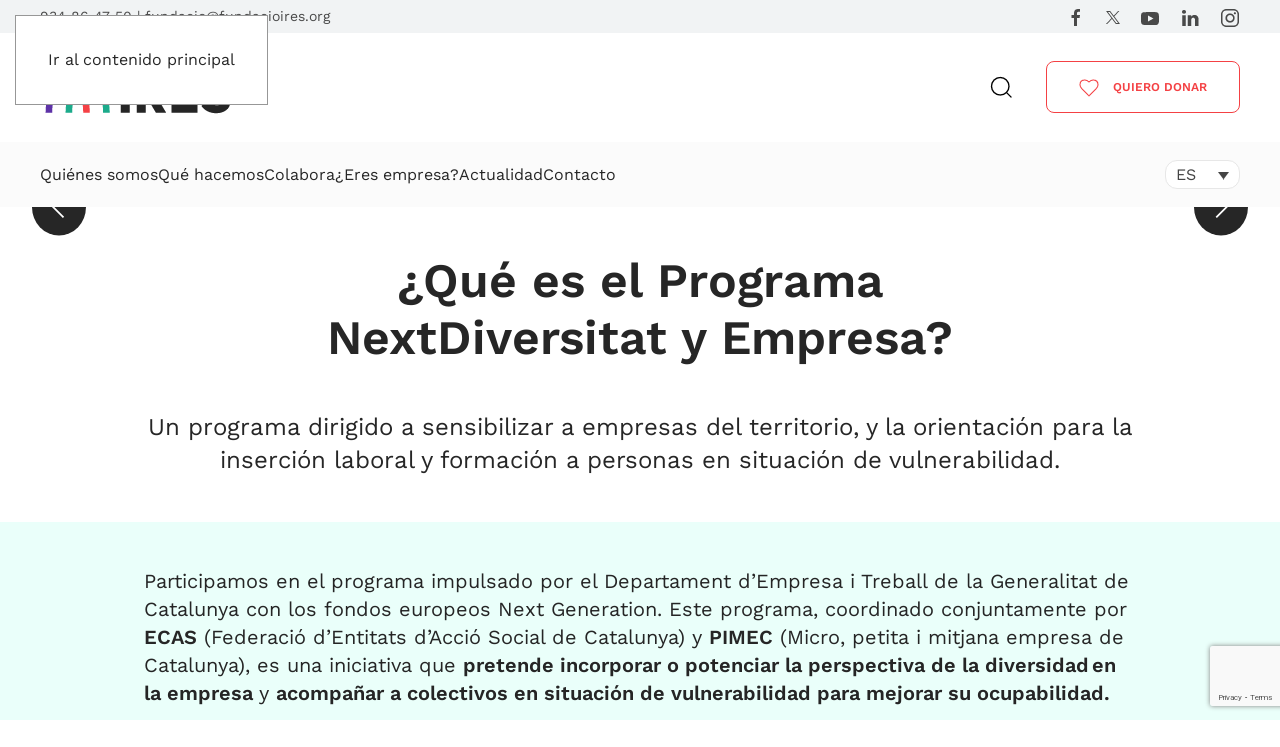

--- FILE ---
content_type: text/html; charset=UTF-8
request_url: https://www.fundacioires.org/diversidad-y-empresa/
body_size: 19880
content:
<!DOCTYPE html>
<html lang="es-ES">
    <head>
        <!-- Google Tag Manager -->
        <script>(function(w,d,s,l,i){w[l]=w[l]||[];w[l].push({'gtm.start':
        new Date().getTime(),event:'gtm.js'});var f=d.getElementsByTagName(s)[0],
        j=d.createElement(s),dl=l!='dataLayer'?'&l='+l:'';j.async=true;j.src=
        'https://www.googletagmanager.com/gtm.js?id='+i+dl;f.parentNode.insertBefore(j,f);
        })(window,document,'script','dataLayer','GTM-NXWQD8H');</script>
        <!-- End Google Tag Manager -->

        <!-- Google tag (gtag.js) --> 
        <script async src="https://www.googletagmanager.com/gtag/js?id=G-ECF0SP9R5N"></script> 
        <script> window.dataLayer = window.dataLayer || []; function gtag(){dataLayer.push(arguments);} gtag('js', new Date()); gtag('config', 'G-ECF0SP9R5N'); </script>
        <!-- End Google tag (gtag.js) -->

        <meta charset="UTF-8">
        <meta name="viewport" content="width=device-width, initial-scale=1">
        <link rel="icon" href="/wp-content/uploads/faviconIRES.png" sizes="any">
                <link rel="icon" href="/wp-content/uploads/favicon-ires.svg" type="image/svg+xml">
                <link rel="apple-touch-icon" href="/wp-content/uploads/favicon-180.png">
                <meta name='robots' content='index, follow, max-image-preview:large, max-snippet:-1, max-video-preview:-1' />
<link rel="alternate" hreflang="ca" href="https://www.fundacioires.org/ca/diversitat-i-empresa/" />
<link rel="alternate" hreflang="es" href="https://www.fundacioires.org/diversidad-y-empresa/" />
<link rel="alternate" hreflang="x-default" href="https://www.fundacioires.org/diversidad-y-empresa/" />

	<!-- This site is optimized with the Yoast SEO plugin v26.7 - https://yoast.com/wordpress/plugins/seo/ -->
	<title>Diversidad y Empresa - Fundació IRES</title>
	<link rel="canonical" href="https://www.fundacioires.org/diversidad-y-empresa/" />
	<meta property="og:locale" content="es_ES" />
	<meta property="og:type" content="article" />
	<meta property="og:title" content="Diversidad y Empresa - Fundació IRES" />
	<meta property="og:description" content="¿Qué es el Programa NextDiversitat y Empresa? Un programa dirigido a sensibilizar a empresas del territorio, y la orientación para la inserción laboral y formación a personas en situación de vulnerabilidad. Participamos en el programa impulsado por el Departament d’Empresa i Treball de la Generalitat de Catalunya con los fondos europeos Next Generation. Este programa, [&hellip;]" />
	<meta property="og:url" content="https://www.fundacioires.org/diversidad-y-empresa/" />
	<meta property="og:site_name" content="Fundació IRES" />
	<meta property="article:modified_time" content="2023-11-20T11:40:46+00:00" />
	<meta name="twitter:card" content="summary_large_image" />
	<meta name="twitter:label1" content="Tiempo de lectura" />
	<meta name="twitter:data1" content="3 minutos" />
	<script type="application/ld+json" class="yoast-schema-graph">{"@context":"https://schema.org","@graph":[{"@type":"WebPage","@id":"https://www.fundacioires.org/diversidad-y-empresa/","url":"https://www.fundacioires.org/diversidad-y-empresa/","name":"Diversidad y Empresa - Fundació IRES","isPartOf":{"@id":"https://www.fundacioires.org/#website"},"datePublished":"2023-03-27T12:11:37+00:00","dateModified":"2023-11-20T11:40:46+00:00","breadcrumb":{"@id":"https://www.fundacioires.org/diversidad-y-empresa/#breadcrumb"},"inLanguage":"es","potentialAction":[{"@type":"ReadAction","target":["https://www.fundacioires.org/diversidad-y-empresa/"]}]},{"@type":"BreadcrumbList","@id":"https://www.fundacioires.org/diversidad-y-empresa/#breadcrumb","itemListElement":[{"@type":"ListItem","position":1,"name":"Portada","item":"https://www.fundacioires.org/ca/"},{"@type":"ListItem","position":2,"name":"Diversidad y Empresa"}]},{"@type":"WebSite","@id":"https://www.fundacioires.org/#website","url":"https://www.fundacioires.org/","name":"Fundació IRES","description":"","publisher":{"@id":"https://www.fundacioires.org/#organization"},"potentialAction":[{"@type":"SearchAction","target":{"@type":"EntryPoint","urlTemplate":"https://www.fundacioires.org/?s={search_term_string}"},"query-input":{"@type":"PropertyValueSpecification","valueRequired":true,"valueName":"search_term_string"}}],"inLanguage":"es"},{"@type":"Organization","@id":"https://www.fundacioires.org/#organization","name":"Fundanción IRES","url":"https://www.fundacioires.org/","logo":{"@type":"ImageObject","inLanguage":"es","@id":"https://www.fundacioires.org/#/schema/logo/image/","url":"https://i0.wp.com/www.fundacioires.org/wp-content/uploads/faviconIRES.png?fit=32%2C32&ssl=1","contentUrl":"https://i0.wp.com/www.fundacioires.org/wp-content/uploads/faviconIRES.png?fit=32%2C32&ssl=1","width":32,"height":32,"caption":"Fundanción IRES"},"image":{"@id":"https://www.fundacioires.org/#/schema/logo/image/"}}]}</script>
	<!-- / Yoast SEO plugin. -->


<link rel='dns-prefetch' href='//maps.google.com' />
<link rel='preconnect' href='//i0.wp.com' />
<link rel="alternate" type="application/rss+xml" title="Fundació IRES &raquo; Feed" href="https://www.fundacioires.org/feed/" />
<link rel="alternate" type="application/rss+xml" title="Fundació IRES &raquo; Feed de los comentarios" href="https://www.fundacioires.org/comments/feed/" />
<link rel="alternate" title="oEmbed (JSON)" type="application/json+oembed" href="https://www.fundacioires.org/wp-json/oembed/1.0/embed?url=https%3A%2F%2Fwww.fundacioires.org%2Fdiversidad-y-empresa%2F" />
<link rel="alternate" title="oEmbed (XML)" type="text/xml+oembed" href="https://www.fundacioires.org/wp-json/oembed/1.0/embed?url=https%3A%2F%2Fwww.fundacioires.org%2Fdiversidad-y-empresa%2F&#038;format=xml" />
<style id='wp-emoji-styles-inline-css'>

	img.wp-smiley, img.emoji {
		display: inline !important;
		border: none !important;
		box-shadow: none !important;
		height: 1em !important;
		width: 1em !important;
		margin: 0 0.07em !important;
		vertical-align: -0.1em !important;
		background: none !important;
		padding: 0 !important;
	}
/*# sourceURL=wp-emoji-styles-inline-css */
</style>
<link rel='stylesheet' id='wp-block-library-css' href='https://www.fundacioires.org/wp-includes/css/dist/block-library/style.min.css?ver=6.9' media='all' />
<style id='global-styles-inline-css'>
:root{--wp--preset--aspect-ratio--square: 1;--wp--preset--aspect-ratio--4-3: 4/3;--wp--preset--aspect-ratio--3-4: 3/4;--wp--preset--aspect-ratio--3-2: 3/2;--wp--preset--aspect-ratio--2-3: 2/3;--wp--preset--aspect-ratio--16-9: 16/9;--wp--preset--aspect-ratio--9-16: 9/16;--wp--preset--color--black: #000000;--wp--preset--color--cyan-bluish-gray: #abb8c3;--wp--preset--color--white: #ffffff;--wp--preset--color--pale-pink: #f78da7;--wp--preset--color--vivid-red: #cf2e2e;--wp--preset--color--luminous-vivid-orange: #ff6900;--wp--preset--color--luminous-vivid-amber: #fcb900;--wp--preset--color--light-green-cyan: #7bdcb5;--wp--preset--color--vivid-green-cyan: #00d084;--wp--preset--color--pale-cyan-blue: #8ed1fc;--wp--preset--color--vivid-cyan-blue: #0693e3;--wp--preset--color--vivid-purple: #9b51e0;--wp--preset--gradient--vivid-cyan-blue-to-vivid-purple: linear-gradient(135deg,rgb(6,147,227) 0%,rgb(155,81,224) 100%);--wp--preset--gradient--light-green-cyan-to-vivid-green-cyan: linear-gradient(135deg,rgb(122,220,180) 0%,rgb(0,208,130) 100%);--wp--preset--gradient--luminous-vivid-amber-to-luminous-vivid-orange: linear-gradient(135deg,rgb(252,185,0) 0%,rgb(255,105,0) 100%);--wp--preset--gradient--luminous-vivid-orange-to-vivid-red: linear-gradient(135deg,rgb(255,105,0) 0%,rgb(207,46,46) 100%);--wp--preset--gradient--very-light-gray-to-cyan-bluish-gray: linear-gradient(135deg,rgb(238,238,238) 0%,rgb(169,184,195) 100%);--wp--preset--gradient--cool-to-warm-spectrum: linear-gradient(135deg,rgb(74,234,220) 0%,rgb(151,120,209) 20%,rgb(207,42,186) 40%,rgb(238,44,130) 60%,rgb(251,105,98) 80%,rgb(254,248,76) 100%);--wp--preset--gradient--blush-light-purple: linear-gradient(135deg,rgb(255,206,236) 0%,rgb(152,150,240) 100%);--wp--preset--gradient--blush-bordeaux: linear-gradient(135deg,rgb(254,205,165) 0%,rgb(254,45,45) 50%,rgb(107,0,62) 100%);--wp--preset--gradient--luminous-dusk: linear-gradient(135deg,rgb(255,203,112) 0%,rgb(199,81,192) 50%,rgb(65,88,208) 100%);--wp--preset--gradient--pale-ocean: linear-gradient(135deg,rgb(255,245,203) 0%,rgb(182,227,212) 50%,rgb(51,167,181) 100%);--wp--preset--gradient--electric-grass: linear-gradient(135deg,rgb(202,248,128) 0%,rgb(113,206,126) 100%);--wp--preset--gradient--midnight: linear-gradient(135deg,rgb(2,3,129) 0%,rgb(40,116,252) 100%);--wp--preset--font-size--small: 13px;--wp--preset--font-size--medium: 20px;--wp--preset--font-size--large: 36px;--wp--preset--font-size--x-large: 42px;--wp--preset--spacing--20: 0.44rem;--wp--preset--spacing--30: 0.67rem;--wp--preset--spacing--40: 1rem;--wp--preset--spacing--50: 1.5rem;--wp--preset--spacing--60: 2.25rem;--wp--preset--spacing--70: 3.38rem;--wp--preset--spacing--80: 5.06rem;--wp--preset--shadow--natural: 6px 6px 9px rgba(0, 0, 0, 0.2);--wp--preset--shadow--deep: 12px 12px 50px rgba(0, 0, 0, 0.4);--wp--preset--shadow--sharp: 6px 6px 0px rgba(0, 0, 0, 0.2);--wp--preset--shadow--outlined: 6px 6px 0px -3px rgb(255, 255, 255), 6px 6px rgb(0, 0, 0);--wp--preset--shadow--crisp: 6px 6px 0px rgb(0, 0, 0);}:where(.is-layout-flex){gap: 0.5em;}:where(.is-layout-grid){gap: 0.5em;}body .is-layout-flex{display: flex;}.is-layout-flex{flex-wrap: wrap;align-items: center;}.is-layout-flex > :is(*, div){margin: 0;}body .is-layout-grid{display: grid;}.is-layout-grid > :is(*, div){margin: 0;}:where(.wp-block-columns.is-layout-flex){gap: 2em;}:where(.wp-block-columns.is-layout-grid){gap: 2em;}:where(.wp-block-post-template.is-layout-flex){gap: 1.25em;}:where(.wp-block-post-template.is-layout-grid){gap: 1.25em;}.has-black-color{color: var(--wp--preset--color--black) !important;}.has-cyan-bluish-gray-color{color: var(--wp--preset--color--cyan-bluish-gray) !important;}.has-white-color{color: var(--wp--preset--color--white) !important;}.has-pale-pink-color{color: var(--wp--preset--color--pale-pink) !important;}.has-vivid-red-color{color: var(--wp--preset--color--vivid-red) !important;}.has-luminous-vivid-orange-color{color: var(--wp--preset--color--luminous-vivid-orange) !important;}.has-luminous-vivid-amber-color{color: var(--wp--preset--color--luminous-vivid-amber) !important;}.has-light-green-cyan-color{color: var(--wp--preset--color--light-green-cyan) !important;}.has-vivid-green-cyan-color{color: var(--wp--preset--color--vivid-green-cyan) !important;}.has-pale-cyan-blue-color{color: var(--wp--preset--color--pale-cyan-blue) !important;}.has-vivid-cyan-blue-color{color: var(--wp--preset--color--vivid-cyan-blue) !important;}.has-vivid-purple-color{color: var(--wp--preset--color--vivid-purple) !important;}.has-black-background-color{background-color: var(--wp--preset--color--black) !important;}.has-cyan-bluish-gray-background-color{background-color: var(--wp--preset--color--cyan-bluish-gray) !important;}.has-white-background-color{background-color: var(--wp--preset--color--white) !important;}.has-pale-pink-background-color{background-color: var(--wp--preset--color--pale-pink) !important;}.has-vivid-red-background-color{background-color: var(--wp--preset--color--vivid-red) !important;}.has-luminous-vivid-orange-background-color{background-color: var(--wp--preset--color--luminous-vivid-orange) !important;}.has-luminous-vivid-amber-background-color{background-color: var(--wp--preset--color--luminous-vivid-amber) !important;}.has-light-green-cyan-background-color{background-color: var(--wp--preset--color--light-green-cyan) !important;}.has-vivid-green-cyan-background-color{background-color: var(--wp--preset--color--vivid-green-cyan) !important;}.has-pale-cyan-blue-background-color{background-color: var(--wp--preset--color--pale-cyan-blue) !important;}.has-vivid-cyan-blue-background-color{background-color: var(--wp--preset--color--vivid-cyan-blue) !important;}.has-vivid-purple-background-color{background-color: var(--wp--preset--color--vivid-purple) !important;}.has-black-border-color{border-color: var(--wp--preset--color--black) !important;}.has-cyan-bluish-gray-border-color{border-color: var(--wp--preset--color--cyan-bluish-gray) !important;}.has-white-border-color{border-color: var(--wp--preset--color--white) !important;}.has-pale-pink-border-color{border-color: var(--wp--preset--color--pale-pink) !important;}.has-vivid-red-border-color{border-color: var(--wp--preset--color--vivid-red) !important;}.has-luminous-vivid-orange-border-color{border-color: var(--wp--preset--color--luminous-vivid-orange) !important;}.has-luminous-vivid-amber-border-color{border-color: var(--wp--preset--color--luminous-vivid-amber) !important;}.has-light-green-cyan-border-color{border-color: var(--wp--preset--color--light-green-cyan) !important;}.has-vivid-green-cyan-border-color{border-color: var(--wp--preset--color--vivid-green-cyan) !important;}.has-pale-cyan-blue-border-color{border-color: var(--wp--preset--color--pale-cyan-blue) !important;}.has-vivid-cyan-blue-border-color{border-color: var(--wp--preset--color--vivid-cyan-blue) !important;}.has-vivid-purple-border-color{border-color: var(--wp--preset--color--vivid-purple) !important;}.has-vivid-cyan-blue-to-vivid-purple-gradient-background{background: var(--wp--preset--gradient--vivid-cyan-blue-to-vivid-purple) !important;}.has-light-green-cyan-to-vivid-green-cyan-gradient-background{background: var(--wp--preset--gradient--light-green-cyan-to-vivid-green-cyan) !important;}.has-luminous-vivid-amber-to-luminous-vivid-orange-gradient-background{background: var(--wp--preset--gradient--luminous-vivid-amber-to-luminous-vivid-orange) !important;}.has-luminous-vivid-orange-to-vivid-red-gradient-background{background: var(--wp--preset--gradient--luminous-vivid-orange-to-vivid-red) !important;}.has-very-light-gray-to-cyan-bluish-gray-gradient-background{background: var(--wp--preset--gradient--very-light-gray-to-cyan-bluish-gray) !important;}.has-cool-to-warm-spectrum-gradient-background{background: var(--wp--preset--gradient--cool-to-warm-spectrum) !important;}.has-blush-light-purple-gradient-background{background: var(--wp--preset--gradient--blush-light-purple) !important;}.has-blush-bordeaux-gradient-background{background: var(--wp--preset--gradient--blush-bordeaux) !important;}.has-luminous-dusk-gradient-background{background: var(--wp--preset--gradient--luminous-dusk) !important;}.has-pale-ocean-gradient-background{background: var(--wp--preset--gradient--pale-ocean) !important;}.has-electric-grass-gradient-background{background: var(--wp--preset--gradient--electric-grass) !important;}.has-midnight-gradient-background{background: var(--wp--preset--gradient--midnight) !important;}.has-small-font-size{font-size: var(--wp--preset--font-size--small) !important;}.has-medium-font-size{font-size: var(--wp--preset--font-size--medium) !important;}.has-large-font-size{font-size: var(--wp--preset--font-size--large) !important;}.has-x-large-font-size{font-size: var(--wp--preset--font-size--x-large) !important;}
/*# sourceURL=global-styles-inline-css */
</style>

<style id='classic-theme-styles-inline-css'>
/*! This file is auto-generated */
.wp-block-button__link{color:#fff;background-color:#32373c;border-radius:9999px;box-shadow:none;text-decoration:none;padding:calc(.667em + 2px) calc(1.333em + 2px);font-size:1.125em}.wp-block-file__button{background:#32373c;color:#fff;text-decoration:none}
/*# sourceURL=/wp-includes/css/classic-themes.min.css */
</style>
<link rel='stylesheet' id='dashicons-css' href='https://www.fundacioires.org/wp-includes/css/dashicons.min.css?ver=6.9' media='all' />
<link rel='stylesheet' id='admin-bar-css' href='https://www.fundacioires.org/wp-includes/css/admin-bar.min.css?ver=6.9' media='all' />
<style id='admin-bar-inline-css'>

    /* Hide CanvasJS credits for P404 charts specifically */
    #p404RedirectChart .canvasjs-chart-credit {
        display: none !important;
    }
    
    #p404RedirectChart canvas {
        border-radius: 6px;
    }

    .p404-redirect-adminbar-weekly-title {
        font-weight: bold;
        font-size: 14px;
        color: #fff;
        margin-bottom: 6px;
    }

    #wpadminbar #wp-admin-bar-p404_free_top_button .ab-icon:before {
        content: "\f103";
        color: #dc3545;
        top: 3px;
    }
    
    #wp-admin-bar-p404_free_top_button .ab-item {
        min-width: 80px !important;
        padding: 0px !important;
    }
    
    /* Ensure proper positioning and z-index for P404 dropdown */
    .p404-redirect-adminbar-dropdown-wrap { 
        min-width: 0; 
        padding: 0;
        position: static !important;
    }
    
    #wpadminbar #wp-admin-bar-p404_free_top_button_dropdown {
        position: static !important;
    }
    
    #wpadminbar #wp-admin-bar-p404_free_top_button_dropdown .ab-item {
        padding: 0 !important;
        margin: 0 !important;
    }
    
    .p404-redirect-dropdown-container {
        min-width: 340px;
        padding: 18px 18px 12px 18px;
        background: #23282d !important;
        color: #fff;
        border-radius: 12px;
        box-shadow: 0 8px 32px rgba(0,0,0,0.25);
        margin-top: 10px;
        position: relative !important;
        z-index: 999999 !important;
        display: block !important;
        border: 1px solid #444;
    }
    
    /* Ensure P404 dropdown appears on hover */
    #wpadminbar #wp-admin-bar-p404_free_top_button .p404-redirect-dropdown-container { 
        display: none !important;
    }
    
    #wpadminbar #wp-admin-bar-p404_free_top_button:hover .p404-redirect-dropdown-container { 
        display: block !important;
    }
    
    #wpadminbar #wp-admin-bar-p404_free_top_button:hover #wp-admin-bar-p404_free_top_button_dropdown .p404-redirect-dropdown-container {
        display: block !important;
    }
    
    .p404-redirect-card {
        background: #2c3338;
        border-radius: 8px;
        padding: 18px 18px 12px 18px;
        box-shadow: 0 2px 8px rgba(0,0,0,0.07);
        display: flex;
        flex-direction: column;
        align-items: flex-start;
        border: 1px solid #444;
    }
    
    .p404-redirect-btn {
        display: inline-block;
        background: #dc3545;
        color: #fff !important;
        font-weight: bold;
        padding: 5px 22px;
        border-radius: 8px;
        text-decoration: none;
        font-size: 17px;
        transition: background 0.2s, box-shadow 0.2s;
        margin-top: 8px;
        box-shadow: 0 2px 8px rgba(220,53,69,0.15);
        text-align: center;
        line-height: 1.6;
    }
    
    .p404-redirect-btn:hover {
        background: #c82333;
        color: #fff !important;
        box-shadow: 0 4px 16px rgba(220,53,69,0.25);
    }
    
    /* Prevent conflicts with other admin bar dropdowns */
    #wpadminbar .ab-top-menu > li:hover > .ab-item,
    #wpadminbar .ab-top-menu > li.hover > .ab-item {
        z-index: auto;
    }
    
    #wpadminbar #wp-admin-bar-p404_free_top_button:hover > .ab-item {
        z-index: 999998 !important;
    }
    
/*# sourceURL=admin-bar-inline-css */
</style>
<link rel='stylesheet' id='contact-form-7-css' href='https://www.fundacioires.org/wp-content/plugins/contact-form-7/includes/css/styles.css?ver=6.1.4' media='all' />
<link rel='stylesheet' id='wpos-font-awesome-css' href='https://www.fundacioires.org/wp-content/plugins/timeline-and-history-slider-pro/assets/css/font-awesome.min.css?ver=1.4' media='all' />
<link rel='stylesheet' id='wpos-slick-style-css' href='https://www.fundacioires.org/wp-content/plugins/timeline-and-history-slider-pro/assets/css/slick.css?ver=1.4' media='all' />
<link rel='stylesheet' id='wphts-pro-public-style-css' href='https://www.fundacioires.org/wp-content/plugins/timeline-and-history-slider-pro/assets/css/wphtsp-pro-public.min.css?ver=1.4' media='all' />
<link rel='stylesheet' id='widgetopts-styles-css' href='https://www.fundacioires.org/wp-content/plugins/widget-options/assets/css/widget-options.css?ver=4.1.3' media='all' />
<link rel='stylesheet' id='wpgmp-frontend-css' href='https://www.fundacioires.org/wp-content/plugins/wp-google-map-plugin/assets/css/wpgmp_all_frontend.css?ver=4.9.0' media='all' />
<link rel='stylesheet' id='wpml-legacy-dropdown-0-css' href='https://www.fundacioires.org/wp-content/plugins/sitepress-multilingual-cms/templates/language-switchers/legacy-dropdown/style.min.css?ver=1' media='all' />
<link rel='stylesheet' id='search-filter-plugin-styles-css' href='https://www.fundacioires.org/wp-content/plugins/search-filter-pro/public/assets/css/search-filter.min.css?ver=2.5.21' media='all' />
<link rel='stylesheet' id='tptn-style-left-thumbs-css' href='https://www.fundacioires.org/wp-content/plugins/top-10/css/left-thumbs.min.css?ver=4.1.1' media='all' />
<style id='tptn-style-left-thumbs-inline-css'>

			.tptn-left-thumbs a {
				width: 150px;
				height: 150px;
				text-decoration: none;
			}
			.tptn-left-thumbs img {
				width: 150px;
				max-height: 150px;
				margin: auto;
			}
			.tptn-left-thumbs .tptn_title {
				width: 100%;
			}
			
/*# sourceURL=tptn-style-left-thumbs-inline-css */
</style>
<link rel='stylesheet' id='cf7cf-style-css' href='https://www.fundacioires.org/wp-content/plugins/cf7-conditional-fields/style.css?ver=2.6.7' media='all' />
<link href="https://www.fundacioires.org/wp-content/themes/yootheme_fundacioires/css/theme.1.css?ver=1767949834" rel="stylesheet">
<link href="https://www.fundacioires.org/wp-content/themes/yootheme_fundacioires/css/custom.css?ver=4.5.33" rel="stylesheet">
<script id="wpml-cookie-js-extra">
var wpml_cookies = {"wp-wpml_current_language":{"value":"es","expires":1,"path":"/"}};
var wpml_cookies = {"wp-wpml_current_language":{"value":"es","expires":1,"path":"/"}};
//# sourceURL=wpml-cookie-js-extra
</script>
<script src="https://www.fundacioires.org/wp-content/plugins/sitepress-multilingual-cms/res/js/cookies/language-cookie.js?ver=486900" id="wpml-cookie-js" defer data-wp-strategy="defer"></script>
<script src="https://www.fundacioires.org/wp-includes/js/jquery/jquery.min.js?ver=3.7.1" id="jquery-core-js"></script>
<script src="https://www.fundacioires.org/wp-includes/js/jquery/jquery-migrate.min.js?ver=3.4.1" id="jquery-migrate-js"></script>
<script id="snazzymaps-js-js-extra">
var SnazzyDataForSnazzyMaps = [];
SnazzyDataForSnazzyMaps={"id":263107,"name":"Mapa ires 2","description":null,"url":"https:\/\/snazzymaps.com\/style\/263107\/mapa-ires-2","imageUrl":"https:\/\/snazzy-maps-cdn.azureedge.net\/assets\/263107-mapa-ires-2.png?v=20190415014906","json":"[{\"featureType\":\"administrative\",\"elementType\":\"labels.text.fill\",\"stylers\":[{\"color\":\"#444444\"}]},{\"featureType\":\"landscape\",\"elementType\":\"all\",\"stylers\":[{\"color\":\"#f2f2f2\"}]},{\"featureType\":\"poi\",\"elementType\":\"all\",\"stylers\":[{\"visibility\":\"off\"}]},{\"featureType\":\"road\",\"elementType\":\"all\",\"stylers\":[{\"saturation\":-100},{\"lightness\":45}]},{\"featureType\":\"road.highway\",\"elementType\":\"all\",\"stylers\":[{\"visibility\":\"simplified\"}]},{\"featureType\":\"road.arterial\",\"elementType\":\"labels.icon\",\"stylers\":[{\"visibility\":\"off\"}]},{\"featureType\":\"transit\",\"elementType\":\"all\",\"stylers\":[{\"visibility\":\"off\"}]},{\"featureType\":\"water\",\"elementType\":\"all\",\"stylers\":[{\"color\":\"#583888\"},{\"visibility\":\"on\"}]}]","views":11,"favorites":0,"createdBy":{"name":"Aicard","url":null},"createdOn":"2019-04-15T13:35:45.04","tags":[],"colors":["green"]};
//# sourceURL=snazzymaps-js-js-extra
</script>
<script src="https://www.fundacioires.org/wp-content/plugins/snazzy-maps/snazzymaps.js?ver=1.5.0" id="snazzymaps-js-js"></script>
<script src="https://www.fundacioires.org/wp-content/plugins/sitepress-multilingual-cms/templates/language-switchers/legacy-dropdown/script.min.js?ver=1" id="wpml-legacy-dropdown-0-js"></script>
<script id="cra_redirect-js-extra">
var cra_object = {"ajax_url":"https://www.fundacioires.org/wp-admin/admin-ajax.php","nonce":"a8198ab6ed"};
//# sourceURL=cra_redirect-js-extra
</script>
<script src="https://www.fundacioires.org/wp-content/plugins/contact-form-7-redsys-addon/assets/redirect.js?ver=1769492504" id="cra_redirect-js"></script>
<script id="search-filter-plugin-build-js-extra">
var SF_LDATA = {"ajax_url":"https://www.fundacioires.org/wp-admin/admin-ajax.php","home_url":"https://www.fundacioires.org/","extensions":[]};
//# sourceURL=search-filter-plugin-build-js-extra
</script>
<script src="https://www.fundacioires.org/wp-content/plugins/search-filter-pro/public/assets/js/search-filter-build.min.js?ver=2.5.21" id="search-filter-plugin-build-js"></script>
<script src="https://www.fundacioires.org/wp-content/plugins/search-filter-pro/public/assets/js/chosen.jquery.min.js?ver=2.5.21" id="search-filter-plugin-chosen-js"></script>
<script id="wpml-browser-redirect-js-extra">
var wpml_browser_redirect_params = {"pageLanguage":"es","languageUrls":{"ca_es":"https://www.fundacioires.org/ca/diversitat-i-empresa/","ca":"https://www.fundacioires.org/ca/diversitat-i-empresa/","es":"https://www.fundacioires.org/diversidad-y-empresa/","es_es":"https://www.fundacioires.org/diversidad-y-empresa/"},"cookie":{"name":"_icl_visitor_lang_js","domain":"www.fundacioires.org","path":"/","expiration":24}};
//# sourceURL=wpml-browser-redirect-js-extra
</script>
<script src="https://www.fundacioires.org/wp-content/plugins/sitepress-multilingual-cms/dist/js/browser-redirect/app.js?ver=486900" id="wpml-browser-redirect-js"></script>
<link rel="https://api.w.org/" href="https://www.fundacioires.org/wp-json/" /><link rel="alternate" title="JSON" type="application/json" href="https://www.fundacioires.org/wp-json/wp/v2/pages/49420" /><link rel="EditURI" type="application/rsd+xml" title="RSD" href="https://www.fundacioires.org/xmlrpc.php?rsd" />
<meta name="generator" content="WordPress 6.9" />
<link rel='shortlink' href='https://www.fundacioires.org/?p=49420' />
<meta name="generator" content="WPML ver:4.8.6 stt:8,2;" />
<style type="text/css">
.wphtsp-slider-design-2 .wphtsp-slider-nav .wphtsp-slider-nav-title.slick-current .wphtsp-main-title button, .wphtsp-slider-design-2 .wphtsp-slider-nav .wphtsp-slider-nav-title:hover .wphtsp-main-title button {
    background: #009d7c;
}
.wphtsp-slider-design-2 .wphtsp-slider-nav .wphtsp-slider-nav-title .wphtsp-main-title button{
   border: 2px solid #009d7c;
}
.wphtsp-slider-design-2 .wphtsp-slider-nav .wphtsp-slider-nav-title.slick-current .wphtsp-title{
   color:#009d7c;
}
</style>
<script src="https://www.fundacioires.org/wp-content/themes/yootheme/vendor/assets/uikit/dist/js/uikit.min.js?ver=4.5.33"></script>
<script src="https://www.fundacioires.org/wp-content/themes/yootheme/vendor/assets/uikit/dist/js/uikit-icons.min.js?ver=4.5.33"></script>
<script src="https://www.fundacioires.org/wp-content/themes/yootheme/js/theme.js?ver=4.5.33"></script>
<script>window.yootheme ||= {}; var $theme = yootheme.theme = {"i18n":{"close":{"label":"Cerrar","0":"yootheme"},"totop":{"label":"Back to top","0":"yootheme"},"marker":{"label":"Open","0":"yootheme"},"navbarToggleIcon":{"label":"Abrir el men\u00fa","0":"yootheme"},"paginationPrevious":{"label":"P\u00e1gina anterior","0":"yootheme"},"paginationNext":{"label":"P\u00e1gina siguiente","0":"yootheme"},"searchIcon":{"toggle":"B\u00fasqueda abierta","submit":"Enviar b\u00fasqueda"},"slider":{"next":"Diapositiva siguiente","previous":"Diapositiva anterior","slideX":"Diapositiva %s","slideLabel":"%s de %s"},"slideshow":{"next":"Diapositiva siguiente","previous":"Diapositiva anterior","slideX":"Diapositiva %s","slideLabel":"%s de %s"},"lightboxPanel":{"next":"Diapositiva siguiente","previous":"Diapositiva anterior","slideLabel":"%s de %s","close":"Cerrar"}}};</script>
<script>jQuery(function(){
  jQuery('.uk-slider-container .uk-link-reset').prop('target', '_blank');
}); 

jQuery(function($) {
    // Change the logo image URL based on the "lang" attribute value:
    $('html[lang*="es"] .tm-headerbar-top .uk-logo > img').attr('src','/wp-content/uploads/LOGO_IRES_CAST_basic-1.svg');
    $('html[lang*="es"] .tm-header-mobile .uk-logo > img').attr('src','/wp-content/uploads/LOGO_IRES_CAST_basic-1.svg');
    $('html[lang*="ca"] .tm-headerbar-top .uk-logo > img').attr('src','/wp-content/uploads/LOGO_IRES_CAT_basic-1.svg');
    $('html[lang*="ca"] .tm-header-mobile .uk-logo > img').attr('src','/wp-content/uploads/LOGO_IRES_CAT_basic-1.svg');
});



jQuery(document).on('click', '.flip-container', function() {
    jQuery(this).toggleClass("hover");
});  

jQuery(function($) {  
    $('.linkedinPerfiles a').attr('target','_blank');
});


/*  CODI PER FOOTER STICKY
document.addEventListener('DOMContentLoaded', (event) => {
    setTimeout(function(){ 
        var footerHeight = document.getElementById('footer').clientHeight;
        console.log(footerHeight);
        console.log(footerHeight);
        var preElements = jQuery('#footer').prevAll();
        var divFound = false;
        jQuery(preElements).each(function(){
            if (!divFound && jQuery(this).prop('tagName') == 'DIV'){
                jQuery(this).css('margin-bottom', footerHeight);
                divFound = true;
            }
        });
 	}, 2000);
});
*/


/* Barras progreso */

jQuery(function () {
    jQuery(document).on('inview', '#progressBars', function() {
        var bar1 = document.getElementById('js-progressbar');
        var barmax = bar1.value;
        bar1.value = 0;
        var animate1 = setInterval(function () 			{
            bar1.value += 2;
            if (bar1.value >= barmax) {
                clearInterval(animate1);
            }
        }, 50);
    });
});

/* Filtro proyectos */
jQuery(function () {
  jQuery('input.sf-input-text').addClass('uk-input');
  jQuery('select.sf-input-select').addClass('uk-select');
});


// Fitxer adjunt Formulari CV

jQuery(function($) {
     jQuery("#archivoadjuntado").click(function() {
		jQuery('#botonfuncional').click()
	});
		jQuery("#botonadjuntararchivo").click(function() {
	jQuery('#botonfuncional').click()
});

	jQuery('#botonfuncional').change(function() {
		jQuery('#archivoadjuntado').val($(this).val());

	});
   
});</script><link rel="icon" href="https://i0.wp.com/www.fundacioires.org/wp-content/uploads/cropped-favicon-512.png?fit=32%2C32&#038;ssl=1" sizes="32x32" />
<link rel="icon" href="https://i0.wp.com/www.fundacioires.org/wp-content/uploads/cropped-favicon-512.png?fit=192%2C192&#038;ssl=1" sizes="192x192" />
<link rel="apple-touch-icon" href="https://i0.wp.com/www.fundacioires.org/wp-content/uploads/cropped-favicon-512.png?fit=180%2C180&#038;ssl=1" />
<meta name="msapplication-TileImage" content="https://i0.wp.com/www.fundacioires.org/wp-content/uploads/cropped-favicon-512.png?fit=270%2C270&#038;ssl=1" />
    <style class="jchoptimize-image-attributes">img{max-width: 100%; height: auto;}</style>
	</head>
    <body class="wp-singular page-template-default page page-id-49420 wp-theme-yootheme wp-child-theme-yootheme_fundacioires ">

                
        <!-- Google Tag Manager (noscript) -->
        <noscript><iframe src="https://www.googletagmanager.com/ns.html?id=GTM-NXWQD8H"
        height="0" width="0" style="display:none;visibility:hidden"></iframe></noscript>
        <!-- End Google Tag Manager (noscript) -->

        <div class="uk-hidden-visually uk-notification uk-notification-top-left uk-width-auto">
            <div class="uk-notification-message">
                <a href="#tm-main">Ir al contenido principal</a>
            </div>
        </div>

        
        
        <div class="tm-page">

                        
<!-- CANVI ORDRE- Primer toolbar i despres header-mobile -->
<div class="tm-toolbar tm-toolbar-default uk-visible@s">
    <div class="uk-container uk-flex uk-flex-middle">

                <div>
            <div class="uk-grid-medium uk-child-width-auto uk-flex-middle" uk-grid="margin: uk-margin-small-top">

                                <div>
<div class="uk-panel widget widget_custom_html" id="custom_html-12">

    
    <div class="textwidget custom-html-widget"><a href="tel:934864750">934 86 47 50</a> | <a href="maito:fundacio@fundacioires.org"><span class="__cf_email__" data-cfemail="afc9dac1cbceccc6c0efc9dac1cbceccc6c0c6ddcadc81c0ddc8">[email&#160;protected]</span></a></div>
</div>
</div>                
                
            </div>
        </div>
        
                <div class="uk-margin-auto-left">
            <div class="uk-grid-medium uk-child-width-auto uk-flex-middle" uk-grid="margin: uk-margin-small-top">
                <div>
<div class="uk-panel widget widget_custom_html" id="custom_html-10">

    
    <div class="textwidget custom-html-widget"><div id="socialToolbar" class="uk-flex uk-flex-center uk-flex-right@m uk-text-left@m uk-text-center"> <div class="uk-child-width-auto uk-grid-small uk-flex-left@m uk-flex-center uk-grid" uk-grid="">
<div class="uk-first-column">
<a class="el-link uk-icon" target="_blank" href="https://www.facebook.com/FundacioIres" uk-icon="icon: facebook;"></a> </div>
<div class="">
<a class="el-link uk-icon" target="_blank" href="https://twitter.com/fundacioires" ><svg style="width: 14px;" xmlns="http://www.w3.org/2000/svg" width="1000.78" height="936.69" viewbox="0 0 1000.78 936.69"><g id="Layer_2" data-name="Layer 2"><g id="svg5"><g id="layer1"><path id="path1009" d="M2.44,0,388.83,516.64,0,936.69H87.51L427.93,568.93,703,936.69h297.8L592.65,391,954.57,0H867.06L553.55,338.7,300.24,0ZM131.13,64.46H267.94L872.07,872.22H735.26Z"/></g></g></g></svg></a>
</div>
<div class="">
<a class="el-link uk-icon" target="_blank" href="https://www.youtube.com/user/fundacioires1969" uk-icon="icon: youtube;"></a> </div>
<div class="">
<a class="el-link uk-icon" target="_blank" href="http://www.linkedin.com/company/2095699?trk=vsrp_companies_res_name&amp;trkInfo=VSRPsearchId%3A469749431411125992574%2CVSRPtargetId%3A2095699%2CVSRPcmpt%3Aprimary" uk-icon="icon: linkedin;"></a> </div>
<div class="">
<a class="el-link uk-icon" target="_blank" href="https://www.instagram.com/fundacioires/" uk-icon="icon: instagram;"></a> </div>
</div>
</div></div>
</div>
</div>            </div>
        </div>
        
    </div>
</div>


<header class="tm-header-mobile uk-hidden@m">


        <div uk-sticky show-on-up animation="uk-animation-slide-top" cls-active="uk-navbar-sticky" sel-target=".uk-navbar-container">
    
        <div class="uk-navbar-container">

            <div class="uk-container uk-container-expand">
                <nav class="uk-navbar" uk-navbar="{&quot;align&quot;:&quot;center&quot;,&quot;container&quot;:&quot;.tm-header-mobile &gt; [uk-sticky]&quot;,&quot;boundary&quot;:&quot;.tm-header-mobile .uk-navbar-container&quot;,&quot;target-y&quot;:&quot;.tm-header-mobile .uk-navbar-container&quot;,&quot;dropbar&quot;:true,&quot;dropbar-anchor&quot;:&quot;.tm-header-mobile .uk-navbar-container&quot;,&quot;dropbar-transparent-mode&quot;:&quot;remove&quot;}">

                                        <div class="uk-navbar-left ">

                                                    <a href="https://www.fundacioires.org/" aria-label="Volver al inicio" class="uk-logo uk-navbar-item">
    <img alt="Fundació Ires" loading="eager" width="120" height="40" src="/wp-content/uploads/LOGO_IRES_CAT_basic-1.svg"></a>                        
                        
                        
                    </div>
                    
                    
                                        <div class="uk-navbar-right">

                                                    

    <a class="uk-navbar-toggle" href="#search-2-search" uk-search-icon uk-toggle></a>

    <div uk-modal id="search-2-search" class="uk-modal">
        <div class="uk-modal-dialog uk-modal-body">

            
            
                <form id="search-2" action="https://www.fundacioires.org/" method="get" role="search" class="uk-search uk-width-1-1 uk-search-medium"><span uk-search-icon></span><input name="s" placeholder="Buscar..." required aria-label="Buscar..." type="search" class="uk-search-input" autofocus></form>
                
            
        </div>
    </div>


<div class="uk-navbar-item widget widget_custom_html" id="custom_html-13">

    
    <div class="textwidget custom-html-widget"><a class="uk-icon-button uk-icon uk-hidden@m" uk-icon="icon: heart;" href="/donaciones"></a></div>
</div>
                        
                                                    <a uk-toggle href="#tm-dialog-mobile" class="uk-navbar-toggle">

        
        <div uk-navbar-toggle-icon></div>

        
    </a>                        
                    </div>
                    
                </nav>
            </div>

        </div>

        </div>
    



        <div id="tm-dialog-mobile" uk-offcanvas="container: true; overlay: true" mode="slide" flip>
        <div class="uk-offcanvas-bar uk-flex uk-flex-column">

                        <button class="uk-offcanvas-close uk-close-large" type="button" uk-close uk-toggle="cls: uk-close-large; mode: media; media: @s"></button>
            
                        <div class="uk-margin-auto-bottom">
                
<div class="uk-grid uk-child-width-1-1" uk-grid>    <div>
<div class="uk-panel widget widget_nav_menu" id="nav_menu-4">

    
    
<ul class="uk-nav uk-nav-default uk-nav-accordion" uk-nav="targets: &gt; .js-accordion" uk-scrollspy-nav="closest: li; scroll: true;">
    
	<li class="menu-item menu-item-type-custom menu-item-object-custom menu-item-has-children js-accordion uk-parent"><a href>Quiénes somos <span uk-nav-parent-icon></span></a>
	<ul class="uk-nav-sub">

		<li class="fundacion menu-item menu-item-type-post_type menu-item-object-page"><a href="https://www.fundacioires.org/quienes-somos/fundacion/">Fundación</a></li>
		<li class="transparencia menu-item menu-item-type-post_type menu-item-object-page"><a href="https://www.fundacioires.org/quienes-somos/transparencia/">Transparencia</a></li>
		<li class="equipo menu-item menu-item-type-post_type menu-item-object-page"><a href="https://www.fundacioires.org/quienes-somos/equipo/">Equipo</a></li>
		<li class="historia menu-item menu-item-type-post_type menu-item-object-page"><a href="https://www.fundacioires.org/quienes-somos/historia/">Historia</a></li></ul></li>
	<li class="menu-item menu-item-type-custom menu-item-object-custom menu-item-has-children js-accordion uk-parent"><a href>Qué hacemos <span uk-nav-parent-icon></span></a>
	<ul class="uk-nav-sub">

		<li class="nuestra-causa menu-item menu-item-type-post_type menu-item-object-page"><a href="https://www.fundacioires.org/que-hacemos/nuestra-causa/">Nuestra causa</a></li>
		<li class="ecosistema menu-item menu-item-type-post_type menu-item-object-page"><a href="https://www.fundacioires.org/que-hacemos/ecosistema-de-proyectos/">Ecosistema de proyectos</a></li>
		<li class="innovacion menu-item menu-item-type-post_type menu-item-object-page"><a href="https://www.fundacioires.org/que-hacemos/innovacion/">Innovación</a></li>
		<li class="formacion menu-item menu-item-type-post_type menu-item-object-page"><a href="https://www.fundacioires.org/que-hacemos/formaciones-talleres/">Formaciones y talleres</a></li></ul></li>
	<li class="menu-item menu-item-type-custom menu-item-object-custom menu-item-has-children js-accordion uk-parent"><a href>Colabora <span uk-nav-parent-icon></span></a>
	<ul class="uk-nav-sub">

		<li class="donar menu-item menu-item-type-custom menu-item-object-custom"><a href="https://www.fundacioires.org/donaciones/?profileType=particular">Haz un donativo</a></li>
		<li class="voluntariado menu-item menu-item-type-post_type menu-item-object-page"><a href="https://www.fundacioires.org/colabora-como-particular/voluntariado/">Voluntariado</a></li>
		<li class="herencias menu-item menu-item-type-post_type menu-item-object-page"><a href="https://www.fundacioires.org/colabora-como-particular/herencias-y-legados/">Herencias y legados</a></li>
		<li class="rosa menu-item menu-item-type-post_type menu-item-object-page"><a href="https://www.fundacioires.org/una-rosa-por-una-causa-2025/">Una rosa por una causa</a></li></ul></li>
	<li class="menu-item menu-item-type-custom menu-item-object-custom menu-item-has-children js-accordion uk-parent"><a href>¿Eres empresa? <span uk-nav-parent-icon></span></a>
	<ul class="uk-nav-sub">

		<li class="donar menu-item menu-item-type-custom menu-item-object-custom"><a href="https://www.fundacioires.org/donaciones/?profileType=empresa">Haz un donativo</a></li>
		<li class="rsc menu-item menu-item-type-post_type menu-item-object-page"><a href="https://www.fundacioires.org/eres-empresa/rsc/">RSC</a></li>
		<li class="empresas-amigas menu-item menu-item-type-post_type menu-item-object-page"><a href="https://www.fundacioires.org/eres-empresa/empresas-amigas/">Empresas amigas</a></li>
		<li class="click menu-item menu-item-type-post_type menu-item-object-page"><a href="https://www.fundacioires.org/eres-empresa/becas-click/">Becas Click</a></li></ul></li>
	<li class="menu-item menu-item-type-custom menu-item-object-custom menu-item-has-children js-accordion uk-parent"><a href>Actualidad <span uk-nav-parent-icon></span></a>
	<ul class="uk-nav-sub">

		<li class="noticias menu-item menu-item-type-post_type menu-item-object-page"><a href="https://www.fundacioires.org/noticias/">Noticias</a></li>
		<li class="sala-prensa menu-item menu-item-type-post_type menu-item-object-page"><a href="https://www.fundacioires.org/sala-de-prensa/">Sala de prensa</a></li>
		<li class="material-documentacion menu-item menu-item-type-post_type menu-item-object-page"><a href="https://www.fundacioires.org/material-y-documentacion/">Material y documentación</a></li></ul></li>
	<li class="menu-item menu-item-type-post_type menu-item-object-page"><a href="https://www.fundacioires.org/contact/">Contacto</a></li></ul>

</div>
</div>    <div>
<div class="uk-panel widget widget_icl_lang_sel_widget" id="icl_lang_sel_widget-3">

    
    
<div
	 class="wpml-ls-sidebars-dialog-mobile wpml-ls wpml-ls-legacy-dropdown js-wpml-ls-legacy-dropdown">
	<ul role="menu">

		<li role="none" tabindex="0" class="wpml-ls-slot-dialog-mobile wpml-ls-item wpml-ls-item-es wpml-ls-current-language wpml-ls-last-item wpml-ls-item-legacy-dropdown">
			<a href="#" class="js-wpml-ls-item-toggle wpml-ls-item-toggle" role="menuitem" title="Cambiar a ES">
                <span class="wpml-ls-native" role="menuitem">ES</span></a>

			<ul class="wpml-ls-sub-menu" role="menu">
				
					<li class="wpml-ls-slot-dialog-mobile wpml-ls-item wpml-ls-item-ca wpml-ls-first-item" role="none">
						<a href="https://www.fundacioires.org/ca/diversitat-i-empresa/" class="wpml-ls-link" role="menuitem" aria-label="Cambiar a CA" title="Cambiar a CA">
                            <span class="wpml-ls-display">CA</span></a>
					</li>

							</ul>

		</li>

	</ul>
</div>

</div>
</div></div>            </div>
            
            
        </div>
    </div>
    
    
    

</header>

<!-- END CANVI ORDRE- Primer toolbar i despres header-mobile -->


<header class="tm-header uk-visible@m">






        <div class="tm-headerbar-default tm-headerbar tm-headerbar-top">
        <div class="uk-container uk-flex uk-flex-middle">

                        <a href="https://www.fundacioires.org/" aria-label="Volver al inicio" class="uk-logo">
    <img alt="Fundació Ires" loading="eager" width="197" height="66" src="/wp-content/uploads/LOGO_IRES_CAT_basic-1.svg"></a>            
                        <div class="uk-margin-auto-left">
                <div class="uk-grid-medium uk-child-width-auto uk-flex-middle" uk-grid><div>
<div class="uk-panel widget widget_search" id="search-4">

    
    

    <a class="uk-search-toggle uk-display-block" href="#search-3-search" uk-search-icon uk-toggle></a>

    <div uk-modal id="search-3-search" class="uk-modal">
        <div class="uk-modal-dialog uk-modal-body">

            
            
                <form id="search-3" action="https://www.fundacioires.org/" method="get" role="search" class="uk-search uk-width-1-1 uk-search-medium"><span uk-search-icon></span><input name="s" placeholder="Buscar..." required aria-label="Buscar..." type="search" class="uk-search-input" autofocus></form>
                
            
        </div>
    </div>


</div>
</div><div>
<div class="uk-panel widget widget_custom_html" id="custom_html-3">

    
    <div class="textwidget custom-html-widget"><a class="uk-icon-button uk-icon uk-hidden@m" uk-icon="icon: heart;" href="/donaciones"></a>

<a href="/donaciones" class="uk-button uk-button-danger uk-visible@m">
<span class="uk-margin-small-right uk-icon" uk-icon="icon: heart"></span>
Quiero donar
</a>
</div>
</div>
</div></div>            </div>
            
        </div>
    </div>
    
    
                <div uk-sticky media="@m" show-on-up animation="uk-animation-slide-top" cls-active="uk-navbar-sticky" sel-target=".uk-navbar-container">
        
            <div class="uk-navbar-container">

                <div class="uk-container uk-flex uk-flex-middle">
                    <nav class="uk-navbar uk-flex-auto" uk-navbar="{&quot;align&quot;:&quot;center&quot;,&quot;container&quot;:&quot;.tm-header &gt; [uk-sticky]&quot;,&quot;boundary&quot;:&quot;.tm-header .uk-navbar-container&quot;,&quot;target-y&quot;:&quot;.tm-header .uk-navbar-container&quot;,&quot;dropbar&quot;:true,&quot;dropbar-anchor&quot;:&quot;.tm-header .uk-navbar-container&quot;,&quot;dropbar-transparent-mode&quot;:&quot;remove&quot;}">

                         <!-- CUSTOM: ADD UK-FLEX-AUTO -->
                        <div class="uk-navbar-left uk-flex-auto">
                            <!-- CUSTOM -->
                            <div class="sticky-logo">
                                <a href="/" class="uk-logo"><img src="/wp-content/uploads/sticky-bar-logo.svg"></a>
                            </div>
                            <!-- /CUSTOM -->
                            
<ul class="uk-navbar-nav" uk-scrollspy-nav="closest: li; scroll: true; target: &gt; * &gt; a[href];">
    
	<li class="menu-item menu-item-type-custom menu-item-object-custom menu-item-has-children uk-parent"><a role="button">Quiénes somos</a>
	<div class="uk-drop uk-navbar-dropdown" mode="hover" pos="bottom-center" stretch="x" boundary=".tm-header .uk-navbar"><div class="uk-drop-grid uk-child-width-1-4" uk-grid><div><ul class="uk-nav uk-navbar-dropdown-nav">

		<li class="fundacion menu-item menu-item-type-post_type menu-item-object-page"><a href="https://www.fundacioires.org/quienes-somos/fundacion/">Fundación</a></li></ul></div><div><ul class="uk-nav uk-navbar-dropdown-nav">

		<li class="transparencia menu-item menu-item-type-post_type menu-item-object-page"><a href="https://www.fundacioires.org/quienes-somos/transparencia/">Transparencia</a></li></ul></div><div><ul class="uk-nav uk-navbar-dropdown-nav">

		<li class="equipo menu-item menu-item-type-post_type menu-item-object-page"><a href="https://www.fundacioires.org/quienes-somos/equipo/">Equipo</a></li></ul></div><div><ul class="uk-nav uk-navbar-dropdown-nav">

		<li class="historia menu-item menu-item-type-post_type menu-item-object-page"><a href="https://www.fundacioires.org/quienes-somos/historia/">Historia</a></li></ul></div></div></div></li>
	<li class="menu-item menu-item-type-custom menu-item-object-custom menu-item-has-children uk-parent"><a role="button">Qué hacemos</a>
	<div class="uk-drop uk-navbar-dropdown" mode="hover" pos="bottom-center" stretch="x" boundary=".tm-header .uk-navbar"><div class="uk-drop-grid uk-child-width-1-4" uk-grid><div><ul class="uk-nav uk-navbar-dropdown-nav">

		<li class="nuestra-causa menu-item menu-item-type-post_type menu-item-object-page"><a href="https://www.fundacioires.org/que-hacemos/nuestra-causa/">Nuestra causa</a></li></ul></div><div><ul class="uk-nav uk-navbar-dropdown-nav">

		<li class="ecosistema menu-item menu-item-type-post_type menu-item-object-page"><a href="https://www.fundacioires.org/que-hacemos/ecosistema-de-proyectos/">Ecosistema de proyectos</a></li></ul></div><div><ul class="uk-nav uk-navbar-dropdown-nav">

		<li class="innovacion menu-item menu-item-type-post_type menu-item-object-page"><a href="https://www.fundacioires.org/que-hacemos/innovacion/">Innovación</a></li></ul></div><div><ul class="uk-nav uk-navbar-dropdown-nav">

		<li class="formacion menu-item menu-item-type-post_type menu-item-object-page"><a href="https://www.fundacioires.org/que-hacemos/formaciones-talleres/">Formaciones y talleres</a></li></ul></div></div></div></li>
	<li class="menu-item menu-item-type-custom menu-item-object-custom menu-item-has-children uk-parent"><a role="button">Colabora</a>
	<div class="uk-drop uk-navbar-dropdown" mode="hover" pos="bottom-center" stretch="x" boundary=".tm-header .uk-navbar"><div class="uk-drop-grid uk-child-width-1-4" uk-grid><div><ul class="uk-nav uk-navbar-dropdown-nav">

		<li class="donar menu-item menu-item-type-custom menu-item-object-custom"><a href="https://www.fundacioires.org/donaciones/?profileType=particular">Haz un donativo</a></li></ul></div><div><ul class="uk-nav uk-navbar-dropdown-nav">

		<li class="voluntariado menu-item menu-item-type-post_type menu-item-object-page"><a href="https://www.fundacioires.org/colabora-como-particular/voluntariado/">Voluntariado</a></li></ul></div><div><ul class="uk-nav uk-navbar-dropdown-nav">

		<li class="herencias menu-item menu-item-type-post_type menu-item-object-page"><a href="https://www.fundacioires.org/colabora-como-particular/herencias-y-legados/">Herencias y legados</a></li></ul></div><div><ul class="uk-nav uk-navbar-dropdown-nav">

		<li class="rosa menu-item menu-item-type-post_type menu-item-object-page"><a href="https://www.fundacioires.org/una-rosa-por-una-causa-2025/">Una rosa por una causa</a></li></ul></div></div></div></li>
	<li class="menu-item menu-item-type-custom menu-item-object-custom menu-item-has-children uk-parent"><a role="button">¿Eres empresa?</a>
	<div class="uk-drop uk-navbar-dropdown" mode="hover" pos="bottom-center" stretch="x" boundary=".tm-header .uk-navbar"><div class="uk-drop-grid uk-child-width-1-4" uk-grid><div><ul class="uk-nav uk-navbar-dropdown-nav">

		<li class="donar menu-item menu-item-type-custom menu-item-object-custom"><a href="https://www.fundacioires.org/donaciones/?profileType=empresa">Haz un donativo</a></li></ul></div><div><ul class="uk-nav uk-navbar-dropdown-nav">

		<li class="rsc menu-item menu-item-type-post_type menu-item-object-page"><a href="https://www.fundacioires.org/eres-empresa/rsc/">RSC</a></li></ul></div><div><ul class="uk-nav uk-navbar-dropdown-nav">

		<li class="empresas-amigas menu-item menu-item-type-post_type menu-item-object-page"><a href="https://www.fundacioires.org/eres-empresa/empresas-amigas/">Empresas amigas</a></li></ul></div><div><ul class="uk-nav uk-navbar-dropdown-nav">

		<li class="click menu-item menu-item-type-post_type menu-item-object-page"><a href="https://www.fundacioires.org/eres-empresa/becas-click/">Becas Click</a></li></ul></div></div></div></li>
	<li class="menu-item menu-item-type-custom menu-item-object-custom menu-item-has-children uk-parent"><a role="button">Actualidad</a>
	<div class="uk-drop uk-navbar-dropdown uk-navbar-dropdown-width-3" mode="hover" pos="bottom-center"><div class="uk-drop-grid uk-child-width-1-3" uk-grid><div><ul class="uk-nav uk-navbar-dropdown-nav">

		<li class="noticias menu-item menu-item-type-post_type menu-item-object-page"><a href="https://www.fundacioires.org/noticias/">Noticias</a></li></ul></div><div><ul class="uk-nav uk-navbar-dropdown-nav">

		<li class="sala-prensa menu-item menu-item-type-post_type menu-item-object-page"><a href="https://www.fundacioires.org/sala-de-prensa/">Sala de prensa</a></li></ul></div><div><ul class="uk-nav uk-navbar-dropdown-nav">

		<li class="material-documentacion menu-item menu-item-type-post_type menu-item-object-page"><a href="https://www.fundacioires.org/material-y-documentacion/">Material y documentación</a></li></ul></div></div></div></li>
	<li class="menu-item menu-item-type-post_type menu-item-object-page"><a href="https://www.fundacioires.org/contact/">Contacto</a></li></ul>
                        </div>
                        
                                                <div class="uk-navbar-right">
                            
<div class="uk-navbar-item widget widget_icl_lang_sel_widget" id="icl_lang_sel_widget-2">

    
    
<div
	 class="wpml-ls-sidebars-navbar wpml-ls wpml-ls-legacy-dropdown js-wpml-ls-legacy-dropdown">
	<ul role="menu">

		<li role="none" tabindex="0" class="wpml-ls-slot-navbar wpml-ls-item wpml-ls-item-es wpml-ls-current-language wpml-ls-last-item wpml-ls-item-legacy-dropdown">
			<a href="#" class="js-wpml-ls-item-toggle wpml-ls-item-toggle" role="menuitem" title="Cambiar a ES">
                <span class="wpml-ls-native" role="menuitem">ES</span></a>

			<ul class="wpml-ls-sub-menu" role="menu">
				
					<li class="wpml-ls-slot-navbar wpml-ls-item wpml-ls-item-ca wpml-ls-first-item" role="none">
						<a href="https://www.fundacioires.org/ca/diversitat-i-empresa/" class="wpml-ls-link" role="menuitem" aria-label="Cambiar a CA" title="Cambiar a CA">
                            <span class="wpml-ls-native" lang="ca">CA</span></a>
					</li>

							</ul>

		</li>

	</ul>
</div>

</div>

<div class="uk-navbar-item widget widget_custom_html" id="custom_html-5">

    
    <div class="textwidget custom-html-widget"><a class="uk-icon-button uk-icon" uk-icon="icon: heart;" href="/donaciones/"></a></div>
</div>
                        </div>
                        
                    </nav>
                </div>

            </div>

                </div>
        
    




</header>

            
            
            <main id="tm-main" >

                <!-- Builder #page --><style class="uk-margin-remove-adjacent">@media (min-width:1011px){#second .subtitle{min-height:87px;}}@media (min-width:959px) and (max-width:1010px){#second .subtitle{min-height:116px;}}</style>
<div class="uk-section-default uk-section uk-padding-remove-vertical">
    
        
        
        
            
                
                    <div class="uk-grid tm-grid-expand uk-child-width-1-1 uk-grid-margin">
<div class="uk-width-1-1">
    
        
            
            
            
                
                    
<div class="uk-margin" uk-slideshow="minHeight: 350; maxHeight: 500; autoplay: 1;  autoplayInterval: 4000;">
    <div class="uk-position-relative">
        
            <div class="uk-slideshow-items">                
                    <div class="el-item">

    
        
            
                
<picture>
<source type="image/webp" srcset="https://www.fundacioires.org/wp-json/yootheme/image?src=%7B%22file%22%3A%22wp-content%2Fuploads%2FIMG-Cabecera-Hero2.png%22%2C%22type%22%3A%22webp%2C100%22%2C%22thumbnail%22%3A%22768%2C240%2C%22%7D&amp;hash=c46b88ed 768w, https://www.fundacioires.org/wp-json/yootheme/image?src=%7B%22file%22%3A%22wp-content%2Fuploads%2FIMG-Cabecera-Hero2.png%22%2C%22type%22%3A%22webp%2C100%22%2C%22thumbnail%22%3A%221024%2C320%2C%22%7D&amp;hash=efb10aea 1024w, https://www.fundacioires.org/wp-json/yootheme/image?src=%7B%22file%22%3A%22wp-content%2Fuploads%2FIMG-Cabecera-Hero2.png%22%2C%22type%22%3A%22webp%2C100%22%2C%22thumbnail%22%3A%221366%2C427%2C%22%7D&amp;hash=a269cd39 1366w, https://www.fundacioires.org/wp-json/yootheme/image?src=%7B%22file%22%3A%22wp-content%2Fuploads%2FIMG-Cabecera-Hero2.png%22%2C%22type%22%3A%22webp%2C100%22%2C%22thumbnail%22%3A%221600%2C500%2C%22%7D&amp;hash=9d996456 1600w, https://www.fundacioires.org/wp-json/yootheme/image?src=%7B%22file%22%3A%22wp-content%2Fuploads%2FIMG-Cabecera-Hero2.png%22%2C%22type%22%3A%22webp%2C100%22%2C%22thumbnail%22%3A%22%2C%2C%22%7D&amp;hash=fd089483 1920w" sizes="(max-aspect-ratio: 1920/600) 320vh">
<img decoding="async" src="https://www.fundacioires.org/wp-json/yootheme/image?src=%7B%22file%22%3A%22wp-content%2Fuploads%2FIMG-Cabecera-Hero2.png%22%2C%22thumbnail%22%3A%22%2C%2C%22%7D&amp;hash=1851aebb" width="1920" height="600" alt loading="lazy" class="el-image" uk-cover>
</picture>
            
        
        
        
    
</div>
                            </div>
        
                

    <div class="uk-visible@m uk-position-medium uk-position-center-left" uk-inverse>    <a class="el-slidenav uk-slidenav-large" href="#" uk-slidenav-previous uk-slideshow-item="previous"></a>    </div>
    <div class="uk-visible@m uk-position-medium uk-position-center-right" uk-inverse>    <a class="el-slidenav uk-slidenav-large" href="#" uk-slidenav-next uk-slideshow-item="next"></a>    </div>
        
                
<div class="uk-position-bottom-center uk-position-medium uk-visible@s" uk-inverse>
    <ul class="el-nav uk-slideshow-nav uk-dotnav uk-flex-center" uk-margin>                <li uk-slideshow-item="0">
            <a href="#"></a>
        </li>
            </ul>
</div>        
    </div>
    
</div>
                
            
        
    
</div></div>
                
            
        
    
</div>
<div id="second" class="uk-section-default uk-section uk-section-small">
    
        
        
        
            
                                <div class="uk-container uk-container-large">                
                    <div class="uk-grid-margin uk-margin-remove-bottom uk-container"><div class="uk-grid tm-grid-expand uk-child-width-1-1">
<div class="uk-width-1-1@m">
    
        
            
            
            
                
                    
<div class="uk-h1 uk-margin-medium uk-width-xlarge uk-margin-auto uk-text-center@s">        <strong>¿Qué es el Programa NextDiversitat y Empresa?</strong>    </div><div class="uk-panel uk-text-lead uk-margin uk-width-2xlarge uk-margin-auto@s uk-text-center@s uk-text-left"><p style="text-align: center;">Un programa dirigido a sensibilizar a empresas del territorio, y la orientación para la inserción laboral y formación a personas en situación de vulnerabilidad.</p></div>
                
            
        
    
</div></div></div>
                                </div>                
            
        
    
</div>
<div class="uk-section-default">
        <div data-src="/wp-content/uploads/Sin-ti%CC%81tulo-2.png" data-sources="[{&quot;type&quot;:&quot;image\/webp&quot;,&quot;srcset&quot;:&quot;\/wp-content\/themes\/yootheme\/cache\/e2\/Sin-ti%CC%81tulo-2-e2cb75a3.webp 100w&quot;,&quot;sizes&quot;:&quot;(max-aspect-ratio: 100\/100) 100vh&quot;}]" uk-img class="uk-background-norepeat uk-background-cover uk-background-center-center uk-section uk-section-small">    
        
        
        
            
                                <div class="uk-container">                
                    <div class="uk-grid tm-grid-expand uk-child-width-1-1 uk-grid-margin">
<div class="uk-width-1-1">
    
        
            
            
            
                
                    <div class="uk-panel uk-text-large uk-margin uk-width-2xlarge uk-margin-auto@s uk-text-center@s uk-text-left"><span style="color: #252525;"><p style="text-align: left;">Participamos en el programa impulsado por el Departament d’Empresa i Treball de la Generalitat de Catalunya con los fondos europeos Next Generation. Este programa, coordinado conjuntamente por <strong><a href="https://acciosocial.org/">ECAS</a></strong> (Federació d’Entitats d’Acció Social de Catalunya) y <strong><a href="https://www.pimec.org/">PIMEC</a></strong> (Micro, petita i mitjana empresa de Catalunya), es una iniciativa que <strong>pretende incorporar o potenciar la perspectiva de la diversidad en la empresa </strong>y <strong>acompañar a colectivos en situación de vulnerabilidad para mejorar su ocupabilidad.</strong></p></span></div><div class="uk-panel uk-text-large uk-margin uk-width-2xlarge uk-margin-auto@s uk-text-center@s uk-text-left"><span style="color: #252525;"><p style="text-align: left;">Esto se conseguirá mediante la elaboración y la implementación de <strong>Planes de Diversidad</strong> en las empresas, y gracias a la creación y al seguimiento de <strong>Itinerarios Individualizados de Orientación</strong> para mejorar la formación y facilitar la inserción laboral de las personas usuarias.</p></span></div>
                
            
        
    
</div></div><div class="uk-grid-margin uk-container uk-container-small"><div class="uk-grid tm-grid-expand" uk-grid>
<div class="uk-width-1-3@m">
    
        
            
            
            
                
                    
<div class="uk-card uk-card-default uk-card-body uk-margin-remove-first-child uk-margin uk-width-medium uk-margin-auto uk-text-center">
    
        
            
                
            
            
                                

    
                <picture>
<source type="image/webp" srcset="/wp-content/themes/yootheme/cache/ab/logo_union_europea_next_generation-abaa00fa.webp 376w, https://www.fundacioires.org/wp-json/yootheme/image?src=%7B%22file%22%3A%22wp-content%2Fuploads%2Flogo_union_europea_next_generation.png%22%2C%22type%22%3A%22webp%2C100%22%2C%22thumbnail%22%3A%22%2C%2C%22%7D&amp;hash=b717e7f8 377w" sizes="(min-width: 377px) 377px">
<img decoding="async" src="https://www.fundacioires.org/wp-json/yootheme/image?src=%7B%22file%22%3A%22wp-content%2Fuploads%2Flogo_union_europea_next_generation.png%22%2C%22thumbnail%22%3A%22%2C%2C%22%7D&amp;hash=ec537e12" width="377" height="100" alt loading="lazy" class="el-image">
</picture>        
        
    
                
                
                    

        
        
        
    
        
        
        
        
        

                
                
            
        
    
</div>
                
            
        
    
</div>
<div class="uk-width-1-3@m">
    
        
            
            
            
                
                    
<div class="uk-card uk-card-default uk-card-body uk-margin-remove-first-child uk-margin uk-width-medium uk-margin-auto uk-text-center">
    
        
            
                
            
            
                                

    
                <picture>
<source type="image/webp" srcset="/wp-content/themes/yootheme/cache/30/large-30f3e10a.webp 220w, https://www.fundacioires.org/wp-json/yootheme/image?src=%7B%22file%22%3A%22wp-content%2Fuploads%2Flarge.jpeg%22%2C%22type%22%3A%22webp%2C85%22%2C%22thumbnail%22%3A%22440%2C140%2C%22%7D&amp;hash=2264d24f 440w" sizes="(min-width: 220px) 220px">
<img decoding="async" src="https://www.fundacioires.org/wp-json/yootheme/image?src=%7B%22file%22%3A%22wp-content%2Fuploads%2Flarge.jpeg%22%2C%22thumbnail%22%3A%22%2C70%2C%22%7D&amp;hash=9ca75426" width="220" height="70" alt loading="lazy" class="el-image">
</picture>        
        
    
                
                
                    

        
        
        
    
        
        
        
        
        

                
                
            
        
    
</div>
                
            
        
    
</div>
<div class="uk-width-1-3@m">
    
        
            
            
            
                
                    
<div class="uk-card uk-card-default uk-card-body uk-margin-remove-first-child uk-margin uk-width-medium uk-margin-auto uk-text-center">
    
        
            
                
            
            
                                

    
                <picture>
<source type="image/webp" srcset="/wp-content/themes/yootheme/cache/ae/NextGenerationCatalunya-aebbfb0e.webp 226w, https://www.fundacioires.org/wp-json/yootheme/image?src=%7B%22file%22%3A%22wp-content%2Fuploads%2FNextGenerationCatalunya.jpg%22%2C%22type%22%3A%22webp%2C85%22%2C%22thumbnail%22%3A%22452%2C120%2C%22%7D&amp;hash=3f5a939c 452w" sizes="(min-width: 226px) 226px">
<img decoding="async" src="https://www.fundacioires.org/wp-json/yootheme/image?src=%7B%22file%22%3A%22wp-content%2Fuploads%2FNextGenerationCatalunya.jpg%22%2C%22thumbnail%22%3A%22%2C60%2C%22%7D&amp;hash=b19e837a" width="226" height="60" alt loading="lazy" class="el-image">
</picture>        
        
    
                
                
                    

        
        
        
    
        
        
        
        
        

                
                
            
        
    
</div>
                
            
        
    
</div></div></div><div class="uk-grid-margin uk-container uk-container-small"><div class="uk-grid tm-grid-expand" uk-grid>
<div class="uk-width-1-3@m">
    
        
            
            
            
                
                    
<div class="uk-card uk-card-default uk-card-body uk-margin-remove-first-child uk-margin uk-width-medium uk-margin-auto uk-text-center">
    
        
            
                
            
            
                                

    
                <picture>
<source type="image/webp" srcset="/wp-content/themes/yootheme/cache/8f/idbh-8f10bb97.webp 233w, https://www.fundacioires.org/wp-json/yootheme/image?src=%7B%22file%22%3A%22wp-content%2Fuploads%2Fidbh.jpg%22%2C%22type%22%3A%22webp%2C85%22%2C%22thumbnail%22%3A%22465%2C120%2C%22%7D&amp;hash=b9909da5 465w, https://www.fundacioires.org/wp-json/yootheme/image?src=%7B%22file%22%3A%22wp-content%2Fuploads%2Fidbh.jpg%22%2C%22type%22%3A%22webp%2C85%22%2C%22thumbnail%22%3A%22466%2C120%2C%22%7D&amp;hash=4f98a4c4 466w" sizes="(min-width: 233px) 233px">
<img decoding="async" src="https://www.fundacioires.org/wp-json/yootheme/image?src=%7B%22file%22%3A%22wp-content%2Fuploads%2Fidbh.jpg%22%2C%22thumbnail%22%3A%22%2C60%2C%22%7D&amp;hash=044cb782" width="233" height="60" alt loading="lazy" class="el-image">
</picture>        
        
    
                
                
                    

        
        
        
    
        
        
        
        
        

                
                
            
        
    
</div>
                
            
        
    
</div>
<div class="uk-width-1-3@m">
    
        
            
            
            
                
                    
<div class="uk-card uk-card-default uk-card-body uk-margin-remove-first-child uk-margin uk-width-medium uk-margin-auto uk-text-center">
    
        
            
                
            
            
                                

    
                <picture>
<source type="image/webp" srcset="/wp-content/themes/yootheme/cache/41/ecas_logo-4173847e.webp 157w, https://www.fundacioires.org/wp-json/yootheme/image?src=%7B%22file%22%3A%22wp-content%2Fuploads%2Fecas_logo.jpg%22%2C%22type%22%3A%22webp%2C85%22%2C%22thumbnail%22%3A%22314%2C140%2C%22%7D&amp;hash=07dc0c45 314w" sizes="(min-width: 157px) 157px">
<img decoding="async" src="https://www.fundacioires.org/wp-json/yootheme/image?src=%7B%22file%22%3A%22wp-content%2Fuploads%2Fecas_logo.jpg%22%2C%22thumbnail%22%3A%22%2C70%2C%22%7D&amp;hash=3162f499" width="157" height="70" alt loading="lazy" class="el-image">
</picture>        
        
    
                
                
                    

        
        
        
    
        
        
        
        
        

                
                
            
        
    
</div>
                
            
        
    
</div>
<div class="uk-width-1-3@m">
    
        
            
            
            
                
                    
<div class="uk-card uk-card-default uk-card-body uk-margin-remove-first-child uk-margin uk-width-medium uk-margin-auto uk-text-center">
    
        
            
                
            
            
                                

    
                <picture>
<source type="image/webp" srcset="/wp-content/themes/yootheme/cache/57/pimec_logotip-57be6f9f.webp 95w, https://www.fundacioires.org/wp-json/yootheme/image?src=%7B%22file%22%3A%22wp-content%2Fuploads%2Fpimec_logotip.jpg%22%2C%22type%22%3A%22webp%2C85%22%2C%22thumbnail%22%3A%22190%2C140%2C%22%7D&amp;hash=5eaa0b0e 190w" sizes="(min-width: 95px) 95px">
<img decoding="async" src="https://www.fundacioires.org/wp-json/yootheme/image?src=%7B%22file%22%3A%22wp-content%2Fuploads%2Fpimec_logotip.jpg%22%2C%22thumbnail%22%3A%22%2C70%2C%22%7D&amp;hash=cf91ce03" width="95" height="70" alt loading="lazy" class="el-image">
</picture>        
        
    
                
                
                    

        
        
        
    
        
        
        
        
        

                
                
            
        
    
</div>
                
            
        
    
</div></div></div>
                                </div>                
            
        
        </div>
    
</div>
<div class="uk-section-default uk-section uk-section-small">
    
        
        
        
            
                                <div class="uk-container">                
                    <div class="uk-grid tm-grid-expand uk-child-width-1-1 uk-grid-margin">
<div class="uk-width-1-1">
    
        
            
            
            
                
                    <div class="uk-panel uk-text-lead uk-margin uk-width-2xlarge uk-margin-auto@s uk-text-center@s uk-text-left"><p style="text-align: center;">Este proyecto, que <strong>se ejecutará hasta el 30 de septiembre de 2023</strong>, abre nuevas oportunidades para promover inserciones de forma más directa y para crear nuevas sinergias con el sector empresarial.</p></div>
                
            
        
    
</div></div>
                                </div>                
            
        
    
</div>
<div class="uk-section-default">
        <div data-src="/wp-content/uploads/Sin-ti%CC%81tulo-1-1.jpg" data-sources="[{&quot;type&quot;:&quot;image\/webp&quot;,&quot;srcset&quot;:&quot;\/wp-content\/themes\/yootheme\/cache\/36\/Sin-ti%CC%81tulo-1-1-365c0e54.webp 100w&quot;,&quot;sizes&quot;:&quot;(max-aspect-ratio: 100\/100) 100vh&quot;}]" uk-img class="uk-background-norepeat uk-background-cover uk-background-center-center uk-section">    
        
        
        
            
                                <div class="uk-container uk-container-xsmall">                
                    <div class="uk-grid tm-grid-expand uk-child-width-1-1 uk-grid-margin">
<div class="uk-width-1-1">
    
        
            
            
            
                
                    
<div class="uk-h2 uk-margin-small uk-width-xlarge uk-margin-auto uk-text-center@s">        <strong>¿Necesitas más información?</strong>    </div><div class="uk-panel uk-text-lead uk-margin uk-width-2xlarge uk-margin-auto@s uk-text-center@s uk-text-left"><p style="text-align: center;">Contacta con nuestro equipo</p></div>
<div class="uk-text-center">
        <div class="uk-flex-middle uk-grid-small uk-child-width-auto uk-flex-center" uk-grid>    
    
                <div class="el-item">
        
        
<a class="el-content uk-button uk-button-secondary uk-flex-inline uk-flex-center uk-flex-middle" href="/cdn-cgi/l/email-protection#3d595c4b54595e524f59525f5c7d5b4853595c5e5452544f584e13524f5a" target="_blank">
        <span class="uk-margin-small-right" uk-icon="users"></span>    
        <span class="__cf_email__" data-cfemail="e08481968984838f92848f8281a086958e848183898f89928593ce8f9287">[email&#160;protected]</span>    
    
</a>


                </div>
        
    
                <div class="el-item">
        
        
<a class="el-content uk-button uk-button-default uk-flex-inline uk-flex-center uk-flex-middle" href="https://www.nextdiversitat.org/" target="_blank">
        <span class="uk-margin-small-right" uk-icon="link"></span>    
        Web NextDiversitat    
    
</a>


                </div>
        
    
        </div>    
</div>

                
            
        
    
</div></div>
                                </div>                
            
        
        </div>
    
</div>        
            </main>

            <div id="builderwidget-11" class="builder"><!-- Builder #builderwidget-11 --><style class="uk-margin-remove-adjacent">#builderwidget-11\#0 .el-link, #builderwidget-11\#0 .el-content{font-size:14px;}#builderwidget-11\#1{position: absolute; top: -140px; right: 0;}#builderwidget-11\#2 > a{width: 52px; height: 52px; color: #F44144; border-color: #F44144; border-width: 1px;}#builderwidget-11\#2 a:hover{background-color: #F44144; color: white;}/* #footer{position: fixed; border: 0; bottom: 0; right: 0; left: 0; z-index: -1;}*/</style>
<div id="footer" class="uk-section-secondary uk-section uk-section-small">
    
        
        
        
            
                                <div class="uk-container">                
                    <div class="footerGrid uk-grid tm-grid-expand uk-grid-small uk-grid-margin-small uk-margin-remove-bottom" uk-grid>
<div class="uk-width-xlarge@m">
    
        
            
            
            
                
                    
<div id="quickLinks" class="uk-margin uk-text-left@s uk-text-center">
    
        <div class="uk-grid uk-child-width-1-2 uk-child-width-1-4@s uk-child-width-1-4@m uk-grid-medium uk-grid-match" uk-grid>                <div>
<div class="el-item uk-panel uk-margin-remove-first-child">
    
        
            
                
            
            
                                

    
                <img src="/wp-content/uploads/logo-white.svg" width="66" height="56" alt loading="lazy" class="el-image">        
        
    
                
                
                    

        
        
        
    
        
        
        
        
        

                
                
            
        
    
</div></div>
                <div>
<div class="el-item uk-panel uk-margin-remove-first-child">
    
        
            
                
            
            
                                                
                
                    

        
                <h5 class="el-title uk-margin-top uk-margin-remove-bottom">                        Quiénes somos                    </h5>        
        
    
        
        
                <div class="el-content uk-panel uk-margin-top"><ul class="uk-list uk-list-small">
<li><a href="/quienes-somos/fundacion/">La Fundación</a></li>
<li><a href="/#ecosistema">Ecosistema de proyectos</a></li>
<li><a href="/quienes-somos/transparencia/">Transparencia</a></li>
<li><a href="/noticias/">Noticias</a></li>
<li><a href="/quienes-somos/equipo/trabaja-en-ires/">Únete al equipo</a></li>
</ul></div>        
        
        

                
                
            
        
    
</div></div>
                <div>
<div class="el-item uk-panel uk-margin-remove-first-child">
    
        
            
                
            
            
                                                
                
                    

        
                <h5 class="el-title uk-margin-top uk-margin-remove-bottom">                        Cómo colaborar                    </h5>        
        
    
        
        
                <div class="el-content uk-panel uk-margin-top"><ul class="uk-list uk-list-small">
<li><a href="/eres-empresa/rsc/">Tu RSC con IRES</a></li>
<li><a href="/donaciones/">Dona ahora</a></li>
<li><a href="/colabora-como-particular/voluntariado/">Voluntariado</a></li>
<li><a href="/colabora-como-particular/herencias-y-legados/">Herencias y legados</a></li>
<li><a href="/#empresas">Empresas amigas</a></li>
</ul></div>        
        
        

                
                
            
        
    
</div></div>
                <div>
<div class="el-item uk-panel uk-margin-remove-first-child">
    
        
            
                
            
            
                                                
                
                    

        
                <h5 class="el-title uk-margin-top uk-margin-remove-bottom">                        Contacta                    </h5>        
        
    
        
        
                <div class="el-content uk-panel uk-margin-top"><p>934 86 47 50 (Barcelona)<br />972 29 69 52 (Girona)<br />971 72 28 56 (Baleares)<br /><a href="/cdn-cgi/l/email-protection#dcbaa9b2b8bdbfb5b39cbaa9b2b8bdbfb5b3b5aeb9aff2b3aebb"><span class="__cf_email__" data-cfemail="187e6d767c797b7177587e6d767c797b7177716a7d6b36776a7f">[email&#160;protected]</span></a></p></div>        
        
        

                
                
            
        
    
</div></div>
                </div>
    
</div>
                
            
        
    
</div>
<div class="uk-width-expand@m">
    
        
            
            
            
                
                    <div class="uk-panel uk-margin-small uk-text-left@m uk-text-center">Síguenos en:</div>
<div id="social" class="uk-flex uk-flex-center uk-flex-left@m uk-margin-small uk-text-left@m uk-text-center" uk-scrollspy="target: [uk-scrollspy-class];">    <ul class="uk-child-width-auto uk-grid-small uk-flex-inline uk-flex-middle" uk-grid>
            <li class="el-item">
<a class="el-link uk-icon-button" href="https://www.facebook.com/FundacioIres" target="_blank" rel="noreferrer"><span uk-icon="icon: facebook;"></span></a></li>
            <li class="el-item">
<a class="el-link uk-icon-button" href="https://twitter.com/fundacioires" target="_blank" rel="noreferrer"><img src="/wp-content/uploads/Asset-2.svg" width="1001" height="937" alt loading="lazy" uk-svg></a></li>
            <li class="el-item">
<a class="el-link uk-icon-button" href="https://www.youtube.com/user/fundacioires1969" target="_blank" rel="noreferrer"><span uk-icon="icon: youtube;"></span></a></li>
            <li class="el-item">
<a class="el-link uk-icon-button" href="http://www.linkedin.com/company/2095699?trk=vsrp_companies_res_name&amp;trkInfo=VSRPsearchId%3A469749431411125992574%2CVSRPtargetId%3A2095699%2CVSRPcmpt%3Aprimary" target="_blank" rel="noreferrer"><span uk-icon="icon: linkedin;"></span></a></li>
            <li class="el-item">
<a class="el-link uk-icon-button" href="https://www.instagram.com/fundacioires/" target="_blank" rel="noreferrer"><span uk-icon="icon: instagram;"></span></a></li>
    
    </ul></div>
                
            
        
    
</div></div><div class="uk-grid tm-grid-expand uk-grid-margin uk-margin-remove-top" uk-grid>
<div class="uk-grid-item-match uk-flex-bottom uk-width-expand@s">
    
        
            
            
                        <div class="uk-panel uk-width-1-1">            
                
                    
<div id="builderwidget-11#0" class="legalLinks uk-text-left@s uk-text-center">
    <ul class="uk-margin-remove-bottom uk-subnav  uk-subnav-divider uk-flex-left@s uk-flex-center" uk-margin>        <li class="el-item ">
    <a class="el-content uk-disabled">© Fundación IRES   <span class="uk-margin-small-left">Copyright 2026</span></a>
</li>
        <li class="el-item ">
    <a class="el-link" href="/aviso-legal/">Aviso legal</a></li>
        <li class="el-item ">
    <a class="el-link" href="/politica-de-privacidad/">Política de privacidad</a></li>
        <li class="el-item ">
    <a class="el-link" href="/politica-de-cookies/">Política de cookies</a></li>
        <li class="el-item ">
    <a class="el-link" href="https://www.fundacioires.org/politica-de-privacidad-en-las-redes-sociales/" target="_blank">Política Redes Sociales</a></li>
        <li class="el-item ">
    <a class="el-link" href="https://www.fundacioires.org/canal-de-denuncias/" target="_blank">Canal de denuncia</a></li>
        </ul>
</div><div class="uk-text-center"><a class="uk-text-small" href="#" onclick="cookiefirst_show_settings();">Cambiar preferencias de cookies</a></div>
                
                        </div>            
        
    
</div>
<div class="uk-grid-item-match uk-flex-bottom uk-width-auto@s uk-visible@s">
    
        
            
            
                        <div class="uk-panel uk-width-1-1">            
                
                    
<div id="builderwidget-11#1" class="uk-margin uk-text-right uk-visible@m"><a href="#" uk-totop uk-scroll></a></div>
<div id="builderwidget-11#2" class="uk-position-relative uk-margin uk-text-right uk-visible@s">
        <a class="uk-icon-button" href="/donaciones/"><span uk-icon="icon: heart;"></span></a>    
</div>
                
                        </div>            
        
    
</div></div>
                                </div>                
            
        
    
</div></div>
            
        </div>

        
        <script data-cfasync="false" src="/cdn-cgi/scripts/5c5dd728/cloudflare-static/email-decode.min.js"></script><script type="speculationrules">
{"prefetch":[{"source":"document","where":{"and":[{"href_matches":"/*"},{"not":{"href_matches":["/wp-*.php","/wp-admin/*","/wp-content/uploads/*","/wp-content/*","/wp-content/plugins/*","/wp-content/themes/yootheme_fundacioires/*","/wp-content/themes/yootheme/*","/*\\?(.+)"]}},{"not":{"selector_matches":"a[rel~=\"nofollow\"]"}},{"not":{"selector_matches":".no-prefetch, .no-prefetch a"}}]},"eagerness":"conservative"}]}
</script>
<script src="https://www.fundacioires.org/wp-includes/js/dist/hooks.min.js?ver=dd5603f07f9220ed27f1" id="wp-hooks-js"></script>
<script src="https://www.fundacioires.org/wp-includes/js/dist/i18n.min.js?ver=c26c3dc7bed366793375" id="wp-i18n-js"></script>
<script id="wp-i18n-js-after">
wp.i18n.setLocaleData( { 'text direction\u0004ltr': [ 'ltr' ] } );
//# sourceURL=wp-i18n-js-after
</script>
<script src="https://www.fundacioires.org/wp-content/plugins/contact-form-7/includes/swv/js/index.js?ver=6.1.4" id="swv-js"></script>
<script id="contact-form-7-js-translations">
( function( domain, translations ) {
	var localeData = translations.locale_data[ domain ] || translations.locale_data.messages;
	localeData[""].domain = domain;
	wp.i18n.setLocaleData( localeData, domain );
} )( "contact-form-7", {"translation-revision-date":"2025-12-01 15:45:40+0000","generator":"GlotPress\/4.0.3","domain":"messages","locale_data":{"messages":{"":{"domain":"messages","plural-forms":"nplurals=2; plural=n != 1;","lang":"es"},"This contact form is placed in the wrong place.":["Este formulario de contacto est\u00e1 situado en el lugar incorrecto."],"Error:":["Error:"]}},"comment":{"reference":"includes\/js\/index.js"}} );
//# sourceURL=contact-form-7-js-translations
</script>
<script id="contact-form-7-js-before">
var wpcf7 = {
    "api": {
        "root": "https:\/\/www.fundacioires.org\/wp-json\/",
        "namespace": "contact-form-7\/v1"
    }
};
//# sourceURL=contact-form-7-js-before
</script>
<script src="https://www.fundacioires.org/wp-content/plugins/contact-form-7/includes/js/index.js?ver=6.1.4" id="contact-form-7-js"></script>
<script src="https://www.fundacioires.org/wp-includes/js/imagesloaded.min.js?ver=5.0.0" id="imagesloaded-js"></script>
<script src="https://www.fundacioires.org/wp-includes/js/masonry.min.js?ver=4.2.2" id="masonry-js"></script>
<script src="https://www.fundacioires.org/wp-includes/js/jquery/jquery.masonry.min.js?ver=3.1.2b" id="jquery-masonry-js"></script>
<script id="wpgmp-google-map-main-js-extra">
var wpgmp_local = {"language":"en","apiKey":"","urlforajax":"https://www.fundacioires.org/wp-admin/admin-ajax.php","nonce":"213d245f87","wpgmp_country_specific":"","wpgmp_countries":"","wpgmp_assets":"https://www.fundacioires.org/wp-content/plugins/wp-google-map-plugin/assets/js/","days_to_remember":"","wpgmp_mapbox_key":"","map_provider":"google","route_provider":"openstreet","tiles_provider":"openstreet","use_advanced_marker":"","set_timeout":"100","debug_mode":"","select_radius":"Seleccionar radio","search_placeholder":"Ingrese direcci\u00f3n o latitud o longitud o t\u00edtulo o ciudad o estado o pa\u00eds o c\u00f3digo postal aqu\u00ed...","select":"Seleccionar","select_all":"Seleccionar todo","select_category":"Seleccionar categor\u00eda","all_location":"Todo","show_locations":"Mostrar ubicaciones","sort_by":"Ordenar por","wpgmp_not_working":"no funciona...","place_icon_url":"https://www.fundacioires.org/wp-content/plugins/wp-google-map-plugin/assets/images/icons/","wpgmp_location_no_results":"No se encontraron resultados.","wpgmp_route_not_avilable":"La ruta no est\u00e1 disponible para su solicitud.","image_path":"https://www.fundacioires.org/wp-content/plugins/wp-google-map-plugin/assets/images/","default_marker_icon":"https://www.fundacioires.org/wp-content/plugins/wp-google-map-plugin/assets/images/icons/marker-shape-2.svg","img_grid":"\u003Cspan class='span_grid'\u003E\u003Ca class='wpgmp_grid'\u003E\u003Ci class='wep-icon-grid'\u003E\u003C/i\u003E\u003C/a\u003E\u003C/span\u003E","img_list":"\u003Cspan class='span_list'\u003E\u003Ca class='wpgmp_list'\u003E\u003Ci class='wep-icon-list'\u003E\u003C/i\u003E\u003C/a\u003E\u003C/span\u003E","img_print":"\u003Cspan class='span_print'\u003E\u003Ca class='wpgmp_print' data-action='wpgmp-print'\u003E\u003Ci class='wep-icon-printer'\u003E\u003C/i\u003E\u003C/a\u003E\u003C/span\u003E","hide":"Ocultar","show":"Mostrar","start_location":"Ubicaci\u00f3n de inicio","start_point":"Punto de inicio","radius":"Radio","end_location":"Ubicaci\u00f3n final","take_current_location":"Tomar ubicaci\u00f3n actual","center_location_message":"Tu ubicaci\u00f3n","driving":"Conduciendo","bicycling":"Ciclismo","walking":"Caminando","transit":"Tr\u00e1nsito","metric":"M\u00e9trica","imperial":"Imperial","find_direction":"Encontrar direcci\u00f3n","miles":"Millas","km":"KM","show_amenities":"Mostrar servicios","find_location":"Buscar ubicaciones","locate_me":"Local\u00edzame","prev":"Anterior","next":"Siguiente","ajax_url":"https://www.fundacioires.org/wp-admin/admin-ajax.php","no_routes":"No se han asignado rutas a este mapa.","no_categories":"No se han asignado categor\u00edas a las ubicaciones.","mobile_marker_size":[24,24],"desktop_marker_size":[32,32],"retina_marker_size":[64,64]};
//# sourceURL=wpgmp-google-map-main-js-extra
</script>
<script src="https://www.fundacioires.org/wp-content/plugins/wp-google-map-plugin/assets/js/maps.js?ver=4.9.0" id="wpgmp-google-map-main-js"></script>
<script src="https://maps.google.com/maps/api/js?loading=async&amp;libraries=marker%2Cgeometry%2Cplaces%2Cdrawing&amp;callback=wpgmpInitMap&amp;language=en&amp;ver=4.9.0" id="wpgmp-google-api-js"></script>
<script src="https://www.fundacioires.org/wp-content/plugins/wp-google-map-plugin/assets/js/wpgmp_frontend.js?ver=4.9.0" id="wpgmp-frontend-js"></script>
<script src="https://www.fundacioires.org/wp-includes/js/jquery/ui/core.min.js?ver=1.13.3" id="jquery-ui-core-js"></script>
<script src="https://www.fundacioires.org/wp-includes/js/jquery/ui/datepicker.min.js?ver=1.13.3" id="jquery-ui-datepicker-js"></script>
<script id="jquery-ui-datepicker-js-after">
jQuery(function(jQuery){jQuery.datepicker.setDefaults({"closeText":"Cerrar","currentText":"Hoy","monthNames":["enero","febrero","marzo","abril","mayo","junio","julio","agosto","septiembre","octubre","noviembre","diciembre"],"monthNamesShort":["Ene","Feb","Mar","Abr","May","Jun","Jul","Ago","Sep","Oct","Nov","Dic"],"nextText":"Siguiente","prevText":"Anterior","dayNames":["domingo","lunes","martes","mi\u00e9rcoles","jueves","viernes","s\u00e1bado"],"dayNamesShort":["Dom","Lun","Mar","Mi\u00e9","Jue","Vie","S\u00e1b"],"dayNamesMin":["D","L","M","X","J","V","S"],"dateFormat":"dd/mm/yy","firstDay":1,"isRTL":false});});
//# sourceURL=jquery-ui-datepicker-js-after
</script>
<script id="tptn_tracker-js-extra">
var ajax_tptn_tracker = {"ajax_url":"https://www.fundacioires.org/","top_ten_id":"49420","top_ten_blog_id":"1","activate_counter":"11","top_ten_debug":"0","tptn_rnd":"1194092476"};
//# sourceURL=tptn_tracker-js-extra
</script>
<script src="https://www.fundacioires.org/wp-content/plugins/top-10/includes/js/top-10-tracker.min.js?ver=4.1.1" id="tptn_tracker-js"></script>
<script id="wpcf7cf-scripts-js-extra">
var wpcf7cf_global_settings = {"ajaxurl":"https://www.fundacioires.org/wp-admin/admin-ajax.php"};
//# sourceURL=wpcf7cf-scripts-js-extra
</script>
<script src="https://www.fundacioires.org/wp-content/plugins/cf7-conditional-fields/js/scripts.js?ver=2.6.7" id="wpcf7cf-scripts-js"></script>
<script src="https://www.google.com/recaptcha/api.js?render=6Le5tKcUAAAAAIsEXw0oDTyndXGO-NNwQFBHrul0&amp;ver=3.0" id="google-recaptcha-js"></script>
<script src="https://www.fundacioires.org/wp-includes/js/dist/vendor/wp-polyfill.min.js?ver=3.15.0" id="wp-polyfill-js"></script>
<script id="wpcf7-recaptcha-js-before">
var wpcf7_recaptcha = {
    "sitekey": "6Le5tKcUAAAAAIsEXw0oDTyndXGO-NNwQFBHrul0",
    "actions": {
        "homepage": "homepage",
        "contactform": "contactform"
    }
};
//# sourceURL=wpcf7-recaptcha-js-before
</script>
<script src="https://www.fundacioires.org/wp-content/plugins/contact-form-7/modules/recaptcha/index.js?ver=6.1.4" id="wpcf7-recaptcha-js"></script>
<script id="wp-emoji-settings" type="application/json">
{"baseUrl":"https://s.w.org/images/core/emoji/17.0.2/72x72/","ext":".png","svgUrl":"https://s.w.org/images/core/emoji/17.0.2/svg/","svgExt":".svg","source":{"concatemoji":"https://www.fundacioires.org/wp-includes/js/wp-emoji-release.min.js?ver=6.9"}}
</script>
<script type="module">
/*! This file is auto-generated */
const a=JSON.parse(document.getElementById("wp-emoji-settings").textContent),o=(window._wpemojiSettings=a,"wpEmojiSettingsSupports"),s=["flag","emoji"];function i(e){try{var t={supportTests:e,timestamp:(new Date).valueOf()};sessionStorage.setItem(o,JSON.stringify(t))}catch(e){}}function c(e,t,n){e.clearRect(0,0,e.canvas.width,e.canvas.height),e.fillText(t,0,0);t=new Uint32Array(e.getImageData(0,0,e.canvas.width,e.canvas.height).data);e.clearRect(0,0,e.canvas.width,e.canvas.height),e.fillText(n,0,0);const a=new Uint32Array(e.getImageData(0,0,e.canvas.width,e.canvas.height).data);return t.every((e,t)=>e===a[t])}function p(e,t){e.clearRect(0,0,e.canvas.width,e.canvas.height),e.fillText(t,0,0);var n=e.getImageData(16,16,1,1);for(let e=0;e<n.data.length;e++)if(0!==n.data[e])return!1;return!0}function u(e,t,n,a){switch(t){case"flag":return n(e,"\ud83c\udff3\ufe0f\u200d\u26a7\ufe0f","\ud83c\udff3\ufe0f\u200b\u26a7\ufe0f")?!1:!n(e,"\ud83c\udde8\ud83c\uddf6","\ud83c\udde8\u200b\ud83c\uddf6")&&!n(e,"\ud83c\udff4\udb40\udc67\udb40\udc62\udb40\udc65\udb40\udc6e\udb40\udc67\udb40\udc7f","\ud83c\udff4\u200b\udb40\udc67\u200b\udb40\udc62\u200b\udb40\udc65\u200b\udb40\udc6e\u200b\udb40\udc67\u200b\udb40\udc7f");case"emoji":return!a(e,"\ud83e\u1fac8")}return!1}function f(e,t,n,a){let r;const o=(r="undefined"!=typeof WorkerGlobalScope&&self instanceof WorkerGlobalScope?new OffscreenCanvas(300,150):document.createElement("canvas")).getContext("2d",{willReadFrequently:!0}),s=(o.textBaseline="top",o.font="600 32px Arial",{});return e.forEach(e=>{s[e]=t(o,e,n,a)}),s}function r(e){var t=document.createElement("script");t.src=e,t.defer=!0,document.head.appendChild(t)}a.supports={everything:!0,everythingExceptFlag:!0},new Promise(t=>{let n=function(){try{var e=JSON.parse(sessionStorage.getItem(o));if("object"==typeof e&&"number"==typeof e.timestamp&&(new Date).valueOf()<e.timestamp+604800&&"object"==typeof e.supportTests)return e.supportTests}catch(e){}return null}();if(!n){if("undefined"!=typeof Worker&&"undefined"!=typeof OffscreenCanvas&&"undefined"!=typeof URL&&URL.createObjectURL&&"undefined"!=typeof Blob)try{var e="postMessage("+f.toString()+"("+[JSON.stringify(s),u.toString(),c.toString(),p.toString()].join(",")+"));",a=new Blob([e],{type:"text/javascript"});const r=new Worker(URL.createObjectURL(a),{name:"wpTestEmojiSupports"});return void(r.onmessage=e=>{i(n=e.data),r.terminate(),t(n)})}catch(e){}i(n=f(s,u,c,p))}t(n)}).then(e=>{for(const n in e)a.supports[n]=e[n],a.supports.everything=a.supports.everything&&a.supports[n],"flag"!==n&&(a.supports.everythingExceptFlag=a.supports.everythingExceptFlag&&a.supports[n]);var t;a.supports.everythingExceptFlag=a.supports.everythingExceptFlag&&!a.supports.flag,a.supports.everything||((t=a.source||{}).concatemoji?r(t.concatemoji):t.wpemoji&&t.twemoji&&(r(t.twemoji),r(t.wpemoji)))});
//# sourceURL=https://www.fundacioires.org/wp-includes/js/wp-emoji-loader.min.js
</script>
    <script defer src="https://static.cloudflareinsights.com/beacon.min.js/vcd15cbe7772f49c399c6a5babf22c1241717689176015" integrity="sha512-ZpsOmlRQV6y907TI0dKBHq9Md29nnaEIPlkf84rnaERnq6zvWvPUqr2ft8M1aS28oN72PdrCzSjY4U6VaAw1EQ==" data-cf-beacon='{"rayId":"9c45ec3419e324ea","version":"2025.9.1","r":1,"serverTiming":{"name":{"cfExtPri":true,"cfEdge":true,"cfOrigin":true,"cfL4":true,"cfSpeedBrain":true,"cfCacheStatus":true}},"token":"d967839e87004c2a99f6ade7d64d0a4a","b":1}' crossorigin="anonymous"></script>
</body>
</html>


--- FILE ---
content_type: text/html; charset=utf-8
request_url: https://www.google.com/recaptcha/api2/anchor?ar=1&k=6Le5tKcUAAAAAIsEXw0oDTyndXGO-NNwQFBHrul0&co=aHR0cHM6Ly93d3cuZnVuZGFjaW9pcmVzLm9yZzo0NDM.&hl=en&v=N67nZn4AqZkNcbeMu4prBgzg&size=invisible&anchor-ms=20000&execute-ms=30000&cb=z3jccwu7d4b
body_size: 48614
content:
<!DOCTYPE HTML><html dir="ltr" lang="en"><head><meta http-equiv="Content-Type" content="text/html; charset=UTF-8">
<meta http-equiv="X-UA-Compatible" content="IE=edge">
<title>reCAPTCHA</title>
<style type="text/css">
/* cyrillic-ext */
@font-face {
  font-family: 'Roboto';
  font-style: normal;
  font-weight: 400;
  font-stretch: 100%;
  src: url(//fonts.gstatic.com/s/roboto/v48/KFO7CnqEu92Fr1ME7kSn66aGLdTylUAMa3GUBHMdazTgWw.woff2) format('woff2');
  unicode-range: U+0460-052F, U+1C80-1C8A, U+20B4, U+2DE0-2DFF, U+A640-A69F, U+FE2E-FE2F;
}
/* cyrillic */
@font-face {
  font-family: 'Roboto';
  font-style: normal;
  font-weight: 400;
  font-stretch: 100%;
  src: url(//fonts.gstatic.com/s/roboto/v48/KFO7CnqEu92Fr1ME7kSn66aGLdTylUAMa3iUBHMdazTgWw.woff2) format('woff2');
  unicode-range: U+0301, U+0400-045F, U+0490-0491, U+04B0-04B1, U+2116;
}
/* greek-ext */
@font-face {
  font-family: 'Roboto';
  font-style: normal;
  font-weight: 400;
  font-stretch: 100%;
  src: url(//fonts.gstatic.com/s/roboto/v48/KFO7CnqEu92Fr1ME7kSn66aGLdTylUAMa3CUBHMdazTgWw.woff2) format('woff2');
  unicode-range: U+1F00-1FFF;
}
/* greek */
@font-face {
  font-family: 'Roboto';
  font-style: normal;
  font-weight: 400;
  font-stretch: 100%;
  src: url(//fonts.gstatic.com/s/roboto/v48/KFO7CnqEu92Fr1ME7kSn66aGLdTylUAMa3-UBHMdazTgWw.woff2) format('woff2');
  unicode-range: U+0370-0377, U+037A-037F, U+0384-038A, U+038C, U+038E-03A1, U+03A3-03FF;
}
/* math */
@font-face {
  font-family: 'Roboto';
  font-style: normal;
  font-weight: 400;
  font-stretch: 100%;
  src: url(//fonts.gstatic.com/s/roboto/v48/KFO7CnqEu92Fr1ME7kSn66aGLdTylUAMawCUBHMdazTgWw.woff2) format('woff2');
  unicode-range: U+0302-0303, U+0305, U+0307-0308, U+0310, U+0312, U+0315, U+031A, U+0326-0327, U+032C, U+032F-0330, U+0332-0333, U+0338, U+033A, U+0346, U+034D, U+0391-03A1, U+03A3-03A9, U+03B1-03C9, U+03D1, U+03D5-03D6, U+03F0-03F1, U+03F4-03F5, U+2016-2017, U+2034-2038, U+203C, U+2040, U+2043, U+2047, U+2050, U+2057, U+205F, U+2070-2071, U+2074-208E, U+2090-209C, U+20D0-20DC, U+20E1, U+20E5-20EF, U+2100-2112, U+2114-2115, U+2117-2121, U+2123-214F, U+2190, U+2192, U+2194-21AE, U+21B0-21E5, U+21F1-21F2, U+21F4-2211, U+2213-2214, U+2216-22FF, U+2308-230B, U+2310, U+2319, U+231C-2321, U+2336-237A, U+237C, U+2395, U+239B-23B7, U+23D0, U+23DC-23E1, U+2474-2475, U+25AF, U+25B3, U+25B7, U+25BD, U+25C1, U+25CA, U+25CC, U+25FB, U+266D-266F, U+27C0-27FF, U+2900-2AFF, U+2B0E-2B11, U+2B30-2B4C, U+2BFE, U+3030, U+FF5B, U+FF5D, U+1D400-1D7FF, U+1EE00-1EEFF;
}
/* symbols */
@font-face {
  font-family: 'Roboto';
  font-style: normal;
  font-weight: 400;
  font-stretch: 100%;
  src: url(//fonts.gstatic.com/s/roboto/v48/KFO7CnqEu92Fr1ME7kSn66aGLdTylUAMaxKUBHMdazTgWw.woff2) format('woff2');
  unicode-range: U+0001-000C, U+000E-001F, U+007F-009F, U+20DD-20E0, U+20E2-20E4, U+2150-218F, U+2190, U+2192, U+2194-2199, U+21AF, U+21E6-21F0, U+21F3, U+2218-2219, U+2299, U+22C4-22C6, U+2300-243F, U+2440-244A, U+2460-24FF, U+25A0-27BF, U+2800-28FF, U+2921-2922, U+2981, U+29BF, U+29EB, U+2B00-2BFF, U+4DC0-4DFF, U+FFF9-FFFB, U+10140-1018E, U+10190-1019C, U+101A0, U+101D0-101FD, U+102E0-102FB, U+10E60-10E7E, U+1D2C0-1D2D3, U+1D2E0-1D37F, U+1F000-1F0FF, U+1F100-1F1AD, U+1F1E6-1F1FF, U+1F30D-1F30F, U+1F315, U+1F31C, U+1F31E, U+1F320-1F32C, U+1F336, U+1F378, U+1F37D, U+1F382, U+1F393-1F39F, U+1F3A7-1F3A8, U+1F3AC-1F3AF, U+1F3C2, U+1F3C4-1F3C6, U+1F3CA-1F3CE, U+1F3D4-1F3E0, U+1F3ED, U+1F3F1-1F3F3, U+1F3F5-1F3F7, U+1F408, U+1F415, U+1F41F, U+1F426, U+1F43F, U+1F441-1F442, U+1F444, U+1F446-1F449, U+1F44C-1F44E, U+1F453, U+1F46A, U+1F47D, U+1F4A3, U+1F4B0, U+1F4B3, U+1F4B9, U+1F4BB, U+1F4BF, U+1F4C8-1F4CB, U+1F4D6, U+1F4DA, U+1F4DF, U+1F4E3-1F4E6, U+1F4EA-1F4ED, U+1F4F7, U+1F4F9-1F4FB, U+1F4FD-1F4FE, U+1F503, U+1F507-1F50B, U+1F50D, U+1F512-1F513, U+1F53E-1F54A, U+1F54F-1F5FA, U+1F610, U+1F650-1F67F, U+1F687, U+1F68D, U+1F691, U+1F694, U+1F698, U+1F6AD, U+1F6B2, U+1F6B9-1F6BA, U+1F6BC, U+1F6C6-1F6CF, U+1F6D3-1F6D7, U+1F6E0-1F6EA, U+1F6F0-1F6F3, U+1F6F7-1F6FC, U+1F700-1F7FF, U+1F800-1F80B, U+1F810-1F847, U+1F850-1F859, U+1F860-1F887, U+1F890-1F8AD, U+1F8B0-1F8BB, U+1F8C0-1F8C1, U+1F900-1F90B, U+1F93B, U+1F946, U+1F984, U+1F996, U+1F9E9, U+1FA00-1FA6F, U+1FA70-1FA7C, U+1FA80-1FA89, U+1FA8F-1FAC6, U+1FACE-1FADC, U+1FADF-1FAE9, U+1FAF0-1FAF8, U+1FB00-1FBFF;
}
/* vietnamese */
@font-face {
  font-family: 'Roboto';
  font-style: normal;
  font-weight: 400;
  font-stretch: 100%;
  src: url(//fonts.gstatic.com/s/roboto/v48/KFO7CnqEu92Fr1ME7kSn66aGLdTylUAMa3OUBHMdazTgWw.woff2) format('woff2');
  unicode-range: U+0102-0103, U+0110-0111, U+0128-0129, U+0168-0169, U+01A0-01A1, U+01AF-01B0, U+0300-0301, U+0303-0304, U+0308-0309, U+0323, U+0329, U+1EA0-1EF9, U+20AB;
}
/* latin-ext */
@font-face {
  font-family: 'Roboto';
  font-style: normal;
  font-weight: 400;
  font-stretch: 100%;
  src: url(//fonts.gstatic.com/s/roboto/v48/KFO7CnqEu92Fr1ME7kSn66aGLdTylUAMa3KUBHMdazTgWw.woff2) format('woff2');
  unicode-range: U+0100-02BA, U+02BD-02C5, U+02C7-02CC, U+02CE-02D7, U+02DD-02FF, U+0304, U+0308, U+0329, U+1D00-1DBF, U+1E00-1E9F, U+1EF2-1EFF, U+2020, U+20A0-20AB, U+20AD-20C0, U+2113, U+2C60-2C7F, U+A720-A7FF;
}
/* latin */
@font-face {
  font-family: 'Roboto';
  font-style: normal;
  font-weight: 400;
  font-stretch: 100%;
  src: url(//fonts.gstatic.com/s/roboto/v48/KFO7CnqEu92Fr1ME7kSn66aGLdTylUAMa3yUBHMdazQ.woff2) format('woff2');
  unicode-range: U+0000-00FF, U+0131, U+0152-0153, U+02BB-02BC, U+02C6, U+02DA, U+02DC, U+0304, U+0308, U+0329, U+2000-206F, U+20AC, U+2122, U+2191, U+2193, U+2212, U+2215, U+FEFF, U+FFFD;
}
/* cyrillic-ext */
@font-face {
  font-family: 'Roboto';
  font-style: normal;
  font-weight: 500;
  font-stretch: 100%;
  src: url(//fonts.gstatic.com/s/roboto/v48/KFO7CnqEu92Fr1ME7kSn66aGLdTylUAMa3GUBHMdazTgWw.woff2) format('woff2');
  unicode-range: U+0460-052F, U+1C80-1C8A, U+20B4, U+2DE0-2DFF, U+A640-A69F, U+FE2E-FE2F;
}
/* cyrillic */
@font-face {
  font-family: 'Roboto';
  font-style: normal;
  font-weight: 500;
  font-stretch: 100%;
  src: url(//fonts.gstatic.com/s/roboto/v48/KFO7CnqEu92Fr1ME7kSn66aGLdTylUAMa3iUBHMdazTgWw.woff2) format('woff2');
  unicode-range: U+0301, U+0400-045F, U+0490-0491, U+04B0-04B1, U+2116;
}
/* greek-ext */
@font-face {
  font-family: 'Roboto';
  font-style: normal;
  font-weight: 500;
  font-stretch: 100%;
  src: url(//fonts.gstatic.com/s/roboto/v48/KFO7CnqEu92Fr1ME7kSn66aGLdTylUAMa3CUBHMdazTgWw.woff2) format('woff2');
  unicode-range: U+1F00-1FFF;
}
/* greek */
@font-face {
  font-family: 'Roboto';
  font-style: normal;
  font-weight: 500;
  font-stretch: 100%;
  src: url(//fonts.gstatic.com/s/roboto/v48/KFO7CnqEu92Fr1ME7kSn66aGLdTylUAMa3-UBHMdazTgWw.woff2) format('woff2');
  unicode-range: U+0370-0377, U+037A-037F, U+0384-038A, U+038C, U+038E-03A1, U+03A3-03FF;
}
/* math */
@font-face {
  font-family: 'Roboto';
  font-style: normal;
  font-weight: 500;
  font-stretch: 100%;
  src: url(//fonts.gstatic.com/s/roboto/v48/KFO7CnqEu92Fr1ME7kSn66aGLdTylUAMawCUBHMdazTgWw.woff2) format('woff2');
  unicode-range: U+0302-0303, U+0305, U+0307-0308, U+0310, U+0312, U+0315, U+031A, U+0326-0327, U+032C, U+032F-0330, U+0332-0333, U+0338, U+033A, U+0346, U+034D, U+0391-03A1, U+03A3-03A9, U+03B1-03C9, U+03D1, U+03D5-03D6, U+03F0-03F1, U+03F4-03F5, U+2016-2017, U+2034-2038, U+203C, U+2040, U+2043, U+2047, U+2050, U+2057, U+205F, U+2070-2071, U+2074-208E, U+2090-209C, U+20D0-20DC, U+20E1, U+20E5-20EF, U+2100-2112, U+2114-2115, U+2117-2121, U+2123-214F, U+2190, U+2192, U+2194-21AE, U+21B0-21E5, U+21F1-21F2, U+21F4-2211, U+2213-2214, U+2216-22FF, U+2308-230B, U+2310, U+2319, U+231C-2321, U+2336-237A, U+237C, U+2395, U+239B-23B7, U+23D0, U+23DC-23E1, U+2474-2475, U+25AF, U+25B3, U+25B7, U+25BD, U+25C1, U+25CA, U+25CC, U+25FB, U+266D-266F, U+27C0-27FF, U+2900-2AFF, U+2B0E-2B11, U+2B30-2B4C, U+2BFE, U+3030, U+FF5B, U+FF5D, U+1D400-1D7FF, U+1EE00-1EEFF;
}
/* symbols */
@font-face {
  font-family: 'Roboto';
  font-style: normal;
  font-weight: 500;
  font-stretch: 100%;
  src: url(//fonts.gstatic.com/s/roboto/v48/KFO7CnqEu92Fr1ME7kSn66aGLdTylUAMaxKUBHMdazTgWw.woff2) format('woff2');
  unicode-range: U+0001-000C, U+000E-001F, U+007F-009F, U+20DD-20E0, U+20E2-20E4, U+2150-218F, U+2190, U+2192, U+2194-2199, U+21AF, U+21E6-21F0, U+21F3, U+2218-2219, U+2299, U+22C4-22C6, U+2300-243F, U+2440-244A, U+2460-24FF, U+25A0-27BF, U+2800-28FF, U+2921-2922, U+2981, U+29BF, U+29EB, U+2B00-2BFF, U+4DC0-4DFF, U+FFF9-FFFB, U+10140-1018E, U+10190-1019C, U+101A0, U+101D0-101FD, U+102E0-102FB, U+10E60-10E7E, U+1D2C0-1D2D3, U+1D2E0-1D37F, U+1F000-1F0FF, U+1F100-1F1AD, U+1F1E6-1F1FF, U+1F30D-1F30F, U+1F315, U+1F31C, U+1F31E, U+1F320-1F32C, U+1F336, U+1F378, U+1F37D, U+1F382, U+1F393-1F39F, U+1F3A7-1F3A8, U+1F3AC-1F3AF, U+1F3C2, U+1F3C4-1F3C6, U+1F3CA-1F3CE, U+1F3D4-1F3E0, U+1F3ED, U+1F3F1-1F3F3, U+1F3F5-1F3F7, U+1F408, U+1F415, U+1F41F, U+1F426, U+1F43F, U+1F441-1F442, U+1F444, U+1F446-1F449, U+1F44C-1F44E, U+1F453, U+1F46A, U+1F47D, U+1F4A3, U+1F4B0, U+1F4B3, U+1F4B9, U+1F4BB, U+1F4BF, U+1F4C8-1F4CB, U+1F4D6, U+1F4DA, U+1F4DF, U+1F4E3-1F4E6, U+1F4EA-1F4ED, U+1F4F7, U+1F4F9-1F4FB, U+1F4FD-1F4FE, U+1F503, U+1F507-1F50B, U+1F50D, U+1F512-1F513, U+1F53E-1F54A, U+1F54F-1F5FA, U+1F610, U+1F650-1F67F, U+1F687, U+1F68D, U+1F691, U+1F694, U+1F698, U+1F6AD, U+1F6B2, U+1F6B9-1F6BA, U+1F6BC, U+1F6C6-1F6CF, U+1F6D3-1F6D7, U+1F6E0-1F6EA, U+1F6F0-1F6F3, U+1F6F7-1F6FC, U+1F700-1F7FF, U+1F800-1F80B, U+1F810-1F847, U+1F850-1F859, U+1F860-1F887, U+1F890-1F8AD, U+1F8B0-1F8BB, U+1F8C0-1F8C1, U+1F900-1F90B, U+1F93B, U+1F946, U+1F984, U+1F996, U+1F9E9, U+1FA00-1FA6F, U+1FA70-1FA7C, U+1FA80-1FA89, U+1FA8F-1FAC6, U+1FACE-1FADC, U+1FADF-1FAE9, U+1FAF0-1FAF8, U+1FB00-1FBFF;
}
/* vietnamese */
@font-face {
  font-family: 'Roboto';
  font-style: normal;
  font-weight: 500;
  font-stretch: 100%;
  src: url(//fonts.gstatic.com/s/roboto/v48/KFO7CnqEu92Fr1ME7kSn66aGLdTylUAMa3OUBHMdazTgWw.woff2) format('woff2');
  unicode-range: U+0102-0103, U+0110-0111, U+0128-0129, U+0168-0169, U+01A0-01A1, U+01AF-01B0, U+0300-0301, U+0303-0304, U+0308-0309, U+0323, U+0329, U+1EA0-1EF9, U+20AB;
}
/* latin-ext */
@font-face {
  font-family: 'Roboto';
  font-style: normal;
  font-weight: 500;
  font-stretch: 100%;
  src: url(//fonts.gstatic.com/s/roboto/v48/KFO7CnqEu92Fr1ME7kSn66aGLdTylUAMa3KUBHMdazTgWw.woff2) format('woff2');
  unicode-range: U+0100-02BA, U+02BD-02C5, U+02C7-02CC, U+02CE-02D7, U+02DD-02FF, U+0304, U+0308, U+0329, U+1D00-1DBF, U+1E00-1E9F, U+1EF2-1EFF, U+2020, U+20A0-20AB, U+20AD-20C0, U+2113, U+2C60-2C7F, U+A720-A7FF;
}
/* latin */
@font-face {
  font-family: 'Roboto';
  font-style: normal;
  font-weight: 500;
  font-stretch: 100%;
  src: url(//fonts.gstatic.com/s/roboto/v48/KFO7CnqEu92Fr1ME7kSn66aGLdTylUAMa3yUBHMdazQ.woff2) format('woff2');
  unicode-range: U+0000-00FF, U+0131, U+0152-0153, U+02BB-02BC, U+02C6, U+02DA, U+02DC, U+0304, U+0308, U+0329, U+2000-206F, U+20AC, U+2122, U+2191, U+2193, U+2212, U+2215, U+FEFF, U+FFFD;
}
/* cyrillic-ext */
@font-face {
  font-family: 'Roboto';
  font-style: normal;
  font-weight: 900;
  font-stretch: 100%;
  src: url(//fonts.gstatic.com/s/roboto/v48/KFO7CnqEu92Fr1ME7kSn66aGLdTylUAMa3GUBHMdazTgWw.woff2) format('woff2');
  unicode-range: U+0460-052F, U+1C80-1C8A, U+20B4, U+2DE0-2DFF, U+A640-A69F, U+FE2E-FE2F;
}
/* cyrillic */
@font-face {
  font-family: 'Roboto';
  font-style: normal;
  font-weight: 900;
  font-stretch: 100%;
  src: url(//fonts.gstatic.com/s/roboto/v48/KFO7CnqEu92Fr1ME7kSn66aGLdTylUAMa3iUBHMdazTgWw.woff2) format('woff2');
  unicode-range: U+0301, U+0400-045F, U+0490-0491, U+04B0-04B1, U+2116;
}
/* greek-ext */
@font-face {
  font-family: 'Roboto';
  font-style: normal;
  font-weight: 900;
  font-stretch: 100%;
  src: url(//fonts.gstatic.com/s/roboto/v48/KFO7CnqEu92Fr1ME7kSn66aGLdTylUAMa3CUBHMdazTgWw.woff2) format('woff2');
  unicode-range: U+1F00-1FFF;
}
/* greek */
@font-face {
  font-family: 'Roboto';
  font-style: normal;
  font-weight: 900;
  font-stretch: 100%;
  src: url(//fonts.gstatic.com/s/roboto/v48/KFO7CnqEu92Fr1ME7kSn66aGLdTylUAMa3-UBHMdazTgWw.woff2) format('woff2');
  unicode-range: U+0370-0377, U+037A-037F, U+0384-038A, U+038C, U+038E-03A1, U+03A3-03FF;
}
/* math */
@font-face {
  font-family: 'Roboto';
  font-style: normal;
  font-weight: 900;
  font-stretch: 100%;
  src: url(//fonts.gstatic.com/s/roboto/v48/KFO7CnqEu92Fr1ME7kSn66aGLdTylUAMawCUBHMdazTgWw.woff2) format('woff2');
  unicode-range: U+0302-0303, U+0305, U+0307-0308, U+0310, U+0312, U+0315, U+031A, U+0326-0327, U+032C, U+032F-0330, U+0332-0333, U+0338, U+033A, U+0346, U+034D, U+0391-03A1, U+03A3-03A9, U+03B1-03C9, U+03D1, U+03D5-03D6, U+03F0-03F1, U+03F4-03F5, U+2016-2017, U+2034-2038, U+203C, U+2040, U+2043, U+2047, U+2050, U+2057, U+205F, U+2070-2071, U+2074-208E, U+2090-209C, U+20D0-20DC, U+20E1, U+20E5-20EF, U+2100-2112, U+2114-2115, U+2117-2121, U+2123-214F, U+2190, U+2192, U+2194-21AE, U+21B0-21E5, U+21F1-21F2, U+21F4-2211, U+2213-2214, U+2216-22FF, U+2308-230B, U+2310, U+2319, U+231C-2321, U+2336-237A, U+237C, U+2395, U+239B-23B7, U+23D0, U+23DC-23E1, U+2474-2475, U+25AF, U+25B3, U+25B7, U+25BD, U+25C1, U+25CA, U+25CC, U+25FB, U+266D-266F, U+27C0-27FF, U+2900-2AFF, U+2B0E-2B11, U+2B30-2B4C, U+2BFE, U+3030, U+FF5B, U+FF5D, U+1D400-1D7FF, U+1EE00-1EEFF;
}
/* symbols */
@font-face {
  font-family: 'Roboto';
  font-style: normal;
  font-weight: 900;
  font-stretch: 100%;
  src: url(//fonts.gstatic.com/s/roboto/v48/KFO7CnqEu92Fr1ME7kSn66aGLdTylUAMaxKUBHMdazTgWw.woff2) format('woff2');
  unicode-range: U+0001-000C, U+000E-001F, U+007F-009F, U+20DD-20E0, U+20E2-20E4, U+2150-218F, U+2190, U+2192, U+2194-2199, U+21AF, U+21E6-21F0, U+21F3, U+2218-2219, U+2299, U+22C4-22C6, U+2300-243F, U+2440-244A, U+2460-24FF, U+25A0-27BF, U+2800-28FF, U+2921-2922, U+2981, U+29BF, U+29EB, U+2B00-2BFF, U+4DC0-4DFF, U+FFF9-FFFB, U+10140-1018E, U+10190-1019C, U+101A0, U+101D0-101FD, U+102E0-102FB, U+10E60-10E7E, U+1D2C0-1D2D3, U+1D2E0-1D37F, U+1F000-1F0FF, U+1F100-1F1AD, U+1F1E6-1F1FF, U+1F30D-1F30F, U+1F315, U+1F31C, U+1F31E, U+1F320-1F32C, U+1F336, U+1F378, U+1F37D, U+1F382, U+1F393-1F39F, U+1F3A7-1F3A8, U+1F3AC-1F3AF, U+1F3C2, U+1F3C4-1F3C6, U+1F3CA-1F3CE, U+1F3D4-1F3E0, U+1F3ED, U+1F3F1-1F3F3, U+1F3F5-1F3F7, U+1F408, U+1F415, U+1F41F, U+1F426, U+1F43F, U+1F441-1F442, U+1F444, U+1F446-1F449, U+1F44C-1F44E, U+1F453, U+1F46A, U+1F47D, U+1F4A3, U+1F4B0, U+1F4B3, U+1F4B9, U+1F4BB, U+1F4BF, U+1F4C8-1F4CB, U+1F4D6, U+1F4DA, U+1F4DF, U+1F4E3-1F4E6, U+1F4EA-1F4ED, U+1F4F7, U+1F4F9-1F4FB, U+1F4FD-1F4FE, U+1F503, U+1F507-1F50B, U+1F50D, U+1F512-1F513, U+1F53E-1F54A, U+1F54F-1F5FA, U+1F610, U+1F650-1F67F, U+1F687, U+1F68D, U+1F691, U+1F694, U+1F698, U+1F6AD, U+1F6B2, U+1F6B9-1F6BA, U+1F6BC, U+1F6C6-1F6CF, U+1F6D3-1F6D7, U+1F6E0-1F6EA, U+1F6F0-1F6F3, U+1F6F7-1F6FC, U+1F700-1F7FF, U+1F800-1F80B, U+1F810-1F847, U+1F850-1F859, U+1F860-1F887, U+1F890-1F8AD, U+1F8B0-1F8BB, U+1F8C0-1F8C1, U+1F900-1F90B, U+1F93B, U+1F946, U+1F984, U+1F996, U+1F9E9, U+1FA00-1FA6F, U+1FA70-1FA7C, U+1FA80-1FA89, U+1FA8F-1FAC6, U+1FACE-1FADC, U+1FADF-1FAE9, U+1FAF0-1FAF8, U+1FB00-1FBFF;
}
/* vietnamese */
@font-face {
  font-family: 'Roboto';
  font-style: normal;
  font-weight: 900;
  font-stretch: 100%;
  src: url(//fonts.gstatic.com/s/roboto/v48/KFO7CnqEu92Fr1ME7kSn66aGLdTylUAMa3OUBHMdazTgWw.woff2) format('woff2');
  unicode-range: U+0102-0103, U+0110-0111, U+0128-0129, U+0168-0169, U+01A0-01A1, U+01AF-01B0, U+0300-0301, U+0303-0304, U+0308-0309, U+0323, U+0329, U+1EA0-1EF9, U+20AB;
}
/* latin-ext */
@font-face {
  font-family: 'Roboto';
  font-style: normal;
  font-weight: 900;
  font-stretch: 100%;
  src: url(//fonts.gstatic.com/s/roboto/v48/KFO7CnqEu92Fr1ME7kSn66aGLdTylUAMa3KUBHMdazTgWw.woff2) format('woff2');
  unicode-range: U+0100-02BA, U+02BD-02C5, U+02C7-02CC, U+02CE-02D7, U+02DD-02FF, U+0304, U+0308, U+0329, U+1D00-1DBF, U+1E00-1E9F, U+1EF2-1EFF, U+2020, U+20A0-20AB, U+20AD-20C0, U+2113, U+2C60-2C7F, U+A720-A7FF;
}
/* latin */
@font-face {
  font-family: 'Roboto';
  font-style: normal;
  font-weight: 900;
  font-stretch: 100%;
  src: url(//fonts.gstatic.com/s/roboto/v48/KFO7CnqEu92Fr1ME7kSn66aGLdTylUAMa3yUBHMdazQ.woff2) format('woff2');
  unicode-range: U+0000-00FF, U+0131, U+0152-0153, U+02BB-02BC, U+02C6, U+02DA, U+02DC, U+0304, U+0308, U+0329, U+2000-206F, U+20AC, U+2122, U+2191, U+2193, U+2212, U+2215, U+FEFF, U+FFFD;
}

</style>
<link rel="stylesheet" type="text/css" href="https://www.gstatic.com/recaptcha/releases/N67nZn4AqZkNcbeMu4prBgzg/styles__ltr.css">
<script nonce="k7NQeltE2iwdPHuCZ5Z8lg" type="text/javascript">window['__recaptcha_api'] = 'https://www.google.com/recaptcha/api2/';</script>
<script type="text/javascript" src="https://www.gstatic.com/recaptcha/releases/N67nZn4AqZkNcbeMu4prBgzg/recaptcha__en.js" nonce="k7NQeltE2iwdPHuCZ5Z8lg">
      
    </script></head>
<body><div id="rc-anchor-alert" class="rc-anchor-alert"></div>
<input type="hidden" id="recaptcha-token" value="[base64]">
<script type="text/javascript" nonce="k7NQeltE2iwdPHuCZ5Z8lg">
      recaptcha.anchor.Main.init("[\x22ainput\x22,[\x22bgdata\x22,\x22\x22,\[base64]/[base64]/[base64]/ZyhXLGgpOnEoW04sMjEsbF0sVywwKSxoKSxmYWxzZSxmYWxzZSl9Y2F0Y2goayl7RygzNTgsVyk/[base64]/[base64]/[base64]/[base64]/[base64]/[base64]/[base64]/bmV3IEJbT10oRFswXSk6dz09Mj9uZXcgQltPXShEWzBdLERbMV0pOnc9PTM/bmV3IEJbT10oRFswXSxEWzFdLERbMl0pOnc9PTQ/[base64]/[base64]/[base64]/[base64]/[base64]\\u003d\x22,\[base64]\\u003d\\u003d\x22,\x22ZBIHfcK7AFLCq3IWwo0EMMO3w40GwrN5JXRcDQYyw6AzM8Kdw5bDgz8fRALCgMKqfVTCpsOkw6x0JRpiHE7Dg2PCgsKJw43DhsKwEsO7w78Iw7jCm8KuI8ONfsOTE11gw4RQMsOJwoB/w5vChmrCkMKbN8Kwwo/Cg2jDiljCvsKPXEBVwrIUYzrCul/DowDCqcKIJDRjwr/DslPCvcOgw7nDhcKZJTURe8Ogwq7CnyzDlcKLMWliw74cwo3DuHfDrghqMMO5w6nCksOLIEvDocK2XDnDksOnUyjChMO9WVnCuWUqPMKPVMObwpHCvcKowoTCumjDmcKZwo1ZccOlwod5wrnCinXCjy/DncKfOTLCoArCqcOJMELDpcOEw6nCqnlUPsO4dR/DlsKCesOpZMK8w7U0woF+woHCu8KhworCrsKUwposwp/Cl8Opwr/[base64]/[base64]/CmE/DlcKpWG3DqiolPy7DvgfDscORw5IyeC1LAsO3w5nCs15MwrLChMOxw7QEwrNfw48UwrgHNMKZwrvCnMOzw7MnKSBzX8KiZnjCg8KIDMKtw7c/w44Tw61oV0oqwrXClcOUw7HDl24ww5RMwpllw6kUwoPCrE7CgjDDrcKGfDHCnMOAXknCrcKmE2vDt8OCZH9qdVdOwqjDsTUmwpQpw414w4YNw4NacSfCqnQUHcO/w43CsMOBQ8K3TB7Dj08tw7cewr7CtMO4Tm9Dw5zDosKiIWLDucKjw7bCtmLDi8KVwpE3HcKKw4V7fTzDusKmwqPDijHCryzDjcOGJ3vCncOQVlLDvMKzw6kRwoHCjhhIwqDCuWPDri/Dl8Oww6zDl2Ifw5/Du8KQwpTDnGzCssKJw5nDnMOZVMKCIwMmIMObSHBhLlIFw7phw4zDjCfCg3LDk8OFCwrDqC7CjsOKLcKJwozCtsOUw5USw6fDrGzCtGwSYnkRw4HDsADDhMOFw7jDqcKjXsOLw5QvEgdKwrYGJUNxJgB7J8OtNzfDs8K/eQ46wqU7w7nDhcK/d8K6QBbChwV/w7Qpd0jCsHA5c8O8wpLDpHXCvkh9dcObS1ZXwo/Dpzspw7EPZsOpwovCgMOsC8Ozw6HCoHjDpXBuw4xDwqnDoMKlwplfGsKvw7jDqcORw4keHsKHbMO8AwbCthXCv8KFw6NqVMO2LcOzw5IfHcKww6XDm3IGw5nDuhnDmy0SHApUwpMlOcK2wqDDgX/[base64]/[base64]/[base64]/Cu8ObwqLCucK2BsOxw4tGMcOXw4Q9wqdIZsOLKQPCviwDwqzDjMKww6PDlWXCq2vCvDxrC8OCZ8KOCAvDosOjw4FHw7MOYRzCqDHClcKmwr7ChsKUwobDicK5wojCrV/Dph48BwfCsAhpw6HDtcObJU8LPwhew6/CsMOqw709b8Ona8OQIFg4wrTDq8O/wqbCn8KNUB7CvsKEw7plw7fDvBEYHcK6w41IPzXDmMOEM8OlEnnCi0EHYn5mTMOwWMKtwrkoBcO0wpfCtzNNw63CiMOgw5TDocKrwoTCs8KmTMKXc8Oow45Kc8KTwp1MIcO0w7/CsMKKSMOjwrcyCMKYwqx7wrvCpMKAL8OILmTDmSgFW8K2w4k5wqFzw5x/w7F8wrTCqRZ1YMK2GsOJwo8zwoTDlsO+KMKqRwvDjcKqwoPCtsKHwq8YKsKtw5fDjzkoIMKpwpsNeWx5UcOZwp5CE0xzwpYow4JUwqzDpMO5w6VTwrcgw7HCpTxxcsK8w6LDlcKlwoHDkhbCucKEM3ILw7ITFMK6w4N/LnXCkW3CnXwDwrjDowTCoEnDncOfe8KLwqcbwp3DkF/CtlzCvsO8Ky7DosOeZMK/w4XDnn9he1TDv8O5PnzCr0Y/w77DrcOme1vDtcO/woEmwpAPF8KRCsKDI27Dl1nCogAhw71zSXHCocK3w5HCvsOtw7rCn8KDw48ww7FlwoDCuMOrwpTCgMOww4Mvw5vChx7Dn2lgw6fDu8Ktw7bDt8OIwoHDhMOvFm3CnMKUQEwTDcO0LMKiXFLCj8Kjw4xpw6zClcOJw4DDlDZTZsK2GsKiwqrCocO+NQ/[base64]/wqXCuEtrGgAAV8KIGibCmcOaPcOBwo1vSMOdw5dpw4jDj8OXw5kvw7k/[base64]/OMOmw7hGHFPDksKQIcKIQSLDiTbCkCLCg8Ocw5TDuQvDk8Kew6DCi8OsTMKUGMOUL1/[base64]/[base64]/ckMoXiDCicOPw4lcb8OJFz0Jw4nDtWjCoDLDgw9aYsKZwo1Ae8Kuwq8bw5XDhMOLL2zDv8KqVV/CmFbDjMOYVsOtwpHCqUYmw5XCmcOrw7jCgcKUwq/[base64]/CjcO8IcOOw6DCosKJwpwUwrQRLQvDvMOHYw3Cgy/Co2oObwJYZcOLw5PChmRlG3HDqcKFJcO0PsKSJhYWFnc7NlLClkjDlcOpw4nCucKrwqRjw43DmQDDujjCvhrDscOPw4nCjcO0w6Uwwot+FBdUKnp1w4bDi2/CoDHCkwjClcKhESpqckRJwrZcwrByb8KRwoUgYXTDkcKkw6bCqsOYTcO2bcKIw43DhcKjwr3Do2DCksONw7rDksKoI0oWwpXCtsOfworDsA9sw5vDs8Kaw6LCjg9Kw4lYOMO4XR/Dv8KKw5MYH8OAGljDv3kkJF18fcKKw5phJybDoVPCtXpAP2NkZBLDpMOhwp/Dr3HDmHpxbw0iwroIBS81wrHDhsOSwrxKw5ciw6/[base64]/DoBbDlRbClMKGwo3CocK3d8Owwo/[base64]/CgxQDZ8O4wohgwo4Xw6xIwq8YDG3DkzDDh8KbA8ObwpJUUsK7wovCicOZwrQywqcNSDU1wpvDu8OhWD1DVQrChsOhwrkNw4oxB3wGw6jCncOfwonDkErDlcOpwosMEMOeRl16ESR2w6jDjm/[base64]/wqDDrRhmwrLCuj3DtMOTAXzCjFjCmxXCgDljKsKyM13DthBsw6M2w4Flw5bDt2oPwppNwqvDg8K+w5xLwpvDi8KaEChSCsKpdcKYOcKOwp/CrArCuDDCrH8Twq3Cn2nDmFExT8KLw6PCpsK+w67ChMONw4rCqsOdSsKGwqbDj3rDgB/DnMO5ZMKlFcKeBhc2w5rDkmHCs8ONUsK5McK9Znd2ScOYXMKwSTfDrV9+bcK4w7PCrsO9w77CpkgBw64xw6Ecw5NGwp7CsjnDnG8Uw5TDmB3Ct8OxeDIZw4JDw4M9woAkJsKDwowdNMKzwovCoMKhWcKnc3Bew6/[base64]/Al1eKwHCisOVMGYCwp7CscKlNcK2VX/DuwzDtSQHSQHDlsKFfcKTXMO8wqjDllzDpDl7w4PDuwTDpMK3wqI6TcOTw7pNwr0XwobDrsOmw6/DgsKAOMOfOAoVO8K5IHk1OcK5w7DCiAPCpsOMw7vCusODFzbCmDswGsOPaj7DncOLG8OUTVvCmMK1UMOiOcOdw6HCvAQaw79rwqjDjcKowqxzOxzCg8OMwq8gGScrw4FNPcKzNFXDicO3SlNvw57CgncTNsOzQ2jDk8O2w4TClA/Cg0HCrcOzw6XCmUQTQ8KbEn/[base64]/CssOxFhdDwqhxw6MzIxFGw4EcJMOXJ8KWwq9UwqxpwrHCncKlwqcoCsKVwqTCscKRN1/DssK1VQhpw5wFDnDCkcOsJcOGwq/DncKKwr3DsGIOw6vCv8OnwoYyw6TCrRbCicOZwqzCrMK2woU2JxfCkG9edMONGsKadMKKesOSYsOxw7hqCRHDnsKCbsOfUAVPFcKPw4o+w4/Cj8K6wrEVw63Dk8OIwqzDnUl6ZQBmcm5VHzjDtcOpw7rCisKvWndeUynDkcKheWFPwrAKTERjwqc/cQJ+FsKrw5nCpDQ1VMOIZsOYfcKlw5ZAw4nDolFYwpnDt8O2TcKjN8KdIcONwrwMGD7CuEHCosKCXsOJFV7DlWkALT4/[base64]/DmsO5w43CjcOcw7Q4DwpFwpjDoH4IT0TClQgIwrRFwrbDm3Raw7xzLHhhwqQjwozCi8Ojw7/DpSk1wpYmJsOTw5k1LsOxwpzCpcOwOsKHwroUC0A2wrbCpcOaKkDCnMK0w5h1wrrDhQclw7Jud8O5w7HCo8K5JMOFASnCoVZ4a33DkcKtD1fCmlPCosO1w7zDssO9w51MbWfCkDLCp3xFwoleY8K/BcKzAxjDkcK/wrsEwrB7KkrCrU3CmsKuERtKPgE7BE/Cm8KNwqQ3w5DCssK9w5kzVCc8L14ZfcOjUsO7w4NrKMK3w6cRw7VUw6bDgB/DtRrCk8O8QGMkw57CtClNw73DkcKew5EWw6RRDsKOwoYCIMKjw49Gw7/Do8OKGcKww4jDncOGXsOBK8KkV8OvOCjCtzrChjtJw6fCjjBWFyHCosOLKsObw4hmw6w/d8Olw7zDjsK5YgjCpCl1wqzCqTnDgEAhwqtcw6PCrFA5TQM4w4fDn3RBwoDDkcKVw50QwrsAw73Ch8KqQBkiSC7Dr2tMdMOyCsOda1zCs8OVYlwlw4bDhsOnwqrCr1/Dk8OaRAEYw5JawqfCnBfDkMOgw53Cs8KOwqPDocK0woFrasKRXl1hwp0rdFFHw6sXwobCjcOvw7ReKcKzf8OcHcKeJUnCi1DDoBM4w5DCvcOjfyxkXGrCny8+Ih3CqcKHWVnDqyfDmEfCiXQfw4s+XzfDkcODHsKaw7LCmsOww5nCiEghJMO3GT/DrcKIw4zCkS/[base64]/Dol55csKvWHbCqkFmWMKpO8OQE8OIw4DDgcK6MDRcw73CnsOTwo0bAzp7Z0XCpRRcw7jCjsKhXG/CiWByLjjDvhbDrsK/IB5AM1PDsgR2wq8hwqjCrsKew4rDsX3CvsK6JMOpwqfCsAoEw6zCrmjDhHYAfm/DvDBDwqU6JMOXw6Rzw59gw6Z+w7gaw5YVFsKNw7FJw6fDmxpgCQ7CisOFdcOof8Kcw743IsKoeSPDvAYGwpXCl2jDu1pkw7Q6w6VRXzw/O1/Dp2/Dt8O+JsOsZRzDjcKkw4NBERhtwqDCn8KtdH/DrhVgw6TDn8KbwpvCk8KCTMKOfF12RxR5wrYpwpRbw6RIwqDClHvCrHfDvxN9w57DvlYnw5lvSFJfwqLDijDDrsK5FjFXJ0vDjmvClcKTNU/Cv8Khw5tGHUIBwrE8RsKpDcOxwrRYw64eRcOEYcKYwrliwrDCrWfCpsKlw4wEV8K0wqB+OjLCk2IbKMKvb8OaEcOtUMKfZ3fDiQTDlxDDqkHDqTzDvMOgw7NRwpBMwovCi8Khw4TCjX1Kw60JGMKTwo/CicKVwpHCjU8wN8KHBcKWw5tkfhnCnsO7w5U0FcKVD8OhKGHCl8Kuw5JXS2xtRiPCthLDp8KpMBfDu0JWw5/CiifDih7DiMK5UnXDqH/CnsO1SVAswqwJw5ETSsOgTnpWw4rCl3fCkMKEHE3CvF/CvSpywoHDj1TCpcOWwqnCgD5uZMK7ScKpw5N1ZMOjw7NYfcOAwoDCp0dsM34fKBLDszBCw5c8OFhNKRFnwo4ywpPDrUJkO8KEMAHDvi3Cjn/Dn8KAa8Kzw4pRWCIqwoYNV3E0VcOieUYHwrHDrQVNwrwwScKkFw8BC8ORw5XDvcOCwo7DqsOXdcOKwrpdXMKFw73Dk8OBwrfDhWwhWBTDrmg9wrXDjH7CrRIVwpZ/b8K9w6LDoMO+wpLDlsOZVFzCnRIZwrvCq8O5LMOrw6xPw77DqmvDuAvDjnXCt1lrcMOcdSDDnTBJwojDqEYQwohkw70cOWvDnsOWPMOAWMK/XcKKUsKRXcKBRgh/e8Odd8OAEl1Gw43DmT3CqnDDmw/[base64]/DsADCgsOmJsOxdBrDuS3DosOzEsKfGmsIwrstdMOgw40KB8O1WycLwpjDjsOJw6Fdw7U8e2rCvVscwo7CncKQwq7CosOewrZFP2DClsKGbS04wq3DsMOFH3UQcsO2wrPCgEnDlsOBCjcOwq/[base64]/DoUwNw7A0LhnCqRh/wpzChxXDqkLDl8KwXGLDg8Ohw73CjcKsw44YHCUJwrVYJ8OoYsKHHmLDpsOgwqHCrMOVY8OowqchXsKZwoPChsOpw4QqBsOXbMK/[base64]/Cj8OpwqMtGiVMR8ORcw7CsVshwrZ6w6nCjCvDgCnDuMKkw5UjwpjDlE/[base64]/Dt8Kzw5hfwqVwJMOrLsOKC1bCh0k+MMKAw6vDr01/XsOYIMOVw4YOaMKwwpUzHnIvwrUVH37Cl8O7w5tEfjnDmGoSKxXDoRBbAsOFwq/Chg0jw47Dn8KOw4EsA8Kww6PCqcOOLcOzwr3DsyfDlw0jWMOPwpcpw6V1DMKDwqkNWsKow7XCtmd0I2vDsSY3EFJHw6XCuF/Cg8Kzw4bDi1lTP8KhbAPCjmbDqCPDpzzDikfDpMKZw7DDkyx4wpEmfcObwpnCqDPCn8O+VsKfw7rDnwpgNUDDhsOKwr3DhkURO1fDtsKUW8K1w7NpwqfDgcKsRlPCi0vDlibCj8KEwpTDgFpOcMOELcOuHsKAwpFUwpnCnU7DrcO+w54jCMK2W8KvRsK/eMKUw4dyw6Bywr9bd8OMw73DlMKLw71KwqjCv8OZwqNMw5cywpMhwojDq1hOwoQ+w4fDssOVwrnCmTbDr2/DvhPDgzPDmcOmwqPDssKgwrpBGy4WH2I2QjDCpw7DvMO4w4vDkMKBTcKHwqhpKxHClVRoYybDnE5kY8OUF8KtChzCnCfDtSfCv1rCmwHCrMO/MGR9w53DncOsZU/CmsKOU8O/wrhTwp7Dj8Onwr3CqcOow4XDl8OkNMOKUHfDnsKlUnsPwr3CnBXCjMO5UMKwwpxawpHCssOPw7ssw7PCqW4VJ8O2w5wSLWk/XTpPS28rXcOTw5treifDoQXClSE/BUvCn8O6woNnR3VIwoEkHFglJBY5w4xgw5BMwqYvwrjCpyvDtFPCuT3CviLCtmZxEy03UlTCnElXMsO3wq3Dq07DgcKHScO7NcOxw6fDscKeFMKYw65AwrLDgSrCs8KUXi8EMj48wpsIKysrw7c/wpFcBMKDM8OBwqQ6ElTCvh7DrgHCicOFw5dPdRtDworCtcK0MsK8DcKHwojDmMK9Z0paCjTCuGbCrsKRWcKEbsKKDA7CgsKOUcOTdMOXDsO5w4nDlj3DiXImRMOlwpnCpzfDqQUQwoXDrsOJw7DCtMKcBkvCmMOQwoYLw4fCq8O/w7/DrlzClMK3w6/DoEfChMKdw4HDkUrCnMKpQBvCisKEwq/DqybDhy3DiFs1wq1KTcKNdMOhw7TCnRHCvMK0w78JYMOnwrTCp8K0EG01w57CiS7CusK7w7t/wqEaYsK+AsK+XcOIcSAzwrJXMsODwqHCo2bCsSJOwrjDs8KWO8OVwrwIZ8KXZiQtwrl9wrwyScKpJMKfc8OtYmhmwrfCvsO2PEwKX11IBW9Sd03Dr3wEP8OkU8O2woLDtMKafQViXcOtRgMgasOIw6bDqClBwpRXYB/CjUl0flrDhcOSw6LDucKlGhPCo3RFNjzCr1DDusKrMHjCvk8kwoPCg8Ogw6bDox/DmRArw5nCgsOmwqN/w5XDhMO8Y8OmFsKAw5nCncO5SgI9MR/CssOuG8KywpMVOMOzA3PDvcOvJcK5Lg/Dgm7CncOcw43Dhm/CjsKMUcO/w7XCq2IWFRTCvQUAwqrDn8KITcO7TcKsPsK+w5bDt2PCqcONwrjCs8K1MGN/w4TCiMOCwrLCsgUvRsO2w6HClD9kwo/Dp8Ktw5jDocOcwojDscOyEsOHwoPDkmbDtmfDpRsDwolqwobCulgswpjDkcKUw77DqRcSDjZ6M8KsYMKScMOhS8K4bgwUwqptw7U8wpxTHFbDlAopM8KQGMKaw50rwrHDl8Kvf3/CukwhwoIgwpDCmnN4wpNkw7E1FETCg1Bie11aw4XDiMOyLcKtME/DkcO/[base64]/[base64]/CqSPCrMOgwqfDmMKpw48pw7XDtC5XwqNSwpTDqcKyU0weNMKhSsOeecO1wp3DrsOEw7/Ch1zCkBYlG8O0BcKZWcKEH8Ofw77DhCMowqfDkEJ3wrJrw7Zbw5zCgsK3wqLCkQzDsUHDn8KYPynDiXzCrcOdHiNIw708woLDjsKIw48FLz3Ds8KbA1FUTmRmFsKswoVKwqc/JSB0wrREwpnCo8KWw4LDrsO6w6xVZ8K/wpdUw43Dm8O2w5hXf8ODSBDDnsOmwplnGcOCw6zCmMKBLsKBw7x1wqtLwqlDw4fDmsKrw5l5w4LCrFrCjXV+w73CuVvClSU6CGfCmGfDlcO4w73Cm0zDn8KKw6HCpH/DnsOLXcOqw7HCicOnIhM9woXCo8OOA1/Dmjlnw5TDtgIfwowpAF/DjzVSw58rEAbDmhbDkG3CrVd2BVweNsOlw5RQIMKjCmjDhcOkwpfDo8ObTMOyI8KtwrzDggLDqcODa2AOwrrCrALDhMKTT8OgEsKWw4TDksKrLcKiw7nCocOrV8Ozw4fCh8ONw5fCscO+ABxGw6XCmR/DmcKcwp9pZ8KjwpBNfsO7XMKAMDHDqcKxGsO/LcO3wqogHsKAwrvDjDdwwqgbUTc/O8OXFRTDuV0GO8OIQcKiw4rDnirCgGbDmWJPw5nCuTo0wp3Cs318AkLCp8O1w6cOwpByKWnDkk5LwpbCmEATLmPDscOAw7TDtTFvQ8OZw4ARw5PDhsKrwrHCocKPNMOzwr1FPMOObMKuVsOvBXUmwp/Ck8KICsKfRApKOsOMGhHDr8OLw4sHdh/DjxPCsxbCvcKlw7XDpAXDuAbDvcOTwqsPw5lzwpsPwpDClMKiw7TCux19w5pCZH7Dl8K4w5hbYn8CJkBmU3jDqcKKSHANBAF9acOePsOJKMK2djHCq8OiKVHDisKkDcKmw6rDmjB2CTA8wqc4ScOmwqvChzJkU8K/[base64]/DoC9NwoIow4pkcsK9wo1qL8OeUMO5w5d+w5AlIFZqw7HCrRtsw5gqC8Opw71hwp7DvwjClQsoQcOzw4JswrRgTsKZwp7CiDPDowjCkMKRw4vDkiVJT3IfwpnDsR9ow77CsTbDmV3ClGZ+wq5OXcKkw6YNwqVfw6JnFMK/w5PCvsKQw55ob0HDg8OBFy0dMsObd8OkDCPDsMO6NcKjMzQhd8K3GnzChsKDw4/DvsOrLSnCiMOEw43DncOoHhI1w7HCk0vCgzMqw4AiNcKIw7QxwqUHXcKWw5fDggnCgSEawonCtsKTFwrDl8Ojw6UrPMK1NCXDkVDDhcOQw4HDvHLCosONfArDhWfDpS1xL8K4w51QwrFnwq8zw5hYwpAQO2ZTDkdVfsKnw6LCjMK0c0vCtjrChcOnw79twr/Ci8OwdRzCsWcLfMOCOsOZBinDkj8tJsOrKxXCqVDDolMawrJ/flbDtBtmw7gUfSfDq1rDjsKRVRzDuGLCoV7Cg8Ogbg8GFzdmwoRXw5Mswp91NgUGw5rDscK/wqbDpWNIwpwkw47Du8O6wrd3w4TDu8OsIkgJwqkKbCZUw7TCkStCL8OZwqLCng9HMWDDsld/[base64]/DusKqBRjCmDrDrSnCtmDDnsK/wqTDiMOwQMKSJsOwPXY+w7Vww7rDlHvDusKYV8OKw68KwpDDpCBJah/ClSbDrwBWw7bCnCwQMWnDmcK8dk94wplIFMKlPHLDrRgwIcKcw6Frw7HCpsKtYCHCisKywrxKUcOhQm3CpEITwp5Gw5F+CnImwrPDnsO/w7IxAn5CPT7CiMKiMMK0QsKjwrJlLCEwwo8fw67Ci0Usw6HDssK2McKKNsKIN8OZTV7CgUlVXHXDusKhwrN2B8Ocw67DrMKnaXLCjT/DsMOFEsKQwqMKwp3CqsOSwq/DhMKca8Oyw4HCh0MhVMOpwrHClcO5MnHDrhQCGcO8eklMw6/Dn8OVbFLDolYKX8OhwoFWY2NNWwbDksKywrZwaMOYBXfCmSHDvcK0w6NNwpMjwoXDrXrDu0xzwpvCi8KxwrhrDsKQe8OHNATCi8KFFHoWwolIDXIfQUnCo8Kdwog6dnxfF8OuwoXCqUrDiMKuw6h5w4psw7LCl8KuJkAdYcOBHhPCmBHDlMOqw4J7GiLCgcK3f3/CusKow6ALw7B8woVGW3DDsMOLB8KQZsKgc15/wqzCv0ZYdx3CulNlMcKNDBJtwpDCrcK3QG7DjMKYIsK8w4bCssONOMO8wqxjw5HDu8KnDcOhw5TCnMKwTcK+LwDCqT/CgEsxW8Kmw5zDmsO0w7Zgw5s/MsKOw7g+JXDDtBtbOcOzMMKFST85w4hLdsOKcsKzwozCk8Kywr9ZRCTDo8KqwqrDnzLCuy7Dn8OSOsKAwqTDlFfDg0nDv0rCuy0cwrkUF8Ohw5bCjcKlw6NhwrDDlsOZQzRrw451ecOAb0ZUw50Dw57DtlwBfwjDlD/[base64]/DjVRQK8Ohwq/DkXXChMKCwplBdyHCqGRbMFnClHgUw67CmE10w7jCh8KFGGzCvMOQw5nCqgxDEHAyw7F5MGnCvUYtw5rDvcKQwqDDtjjCksOaRWjCnXbCm3cwSTUAw4xVHMO7I8OBw5HDgwLCgk/Dn0EhRGhEw6F8WcKWwrh1w5UCQl9hEMOXd3bCpMOKGX8Ewo7DgkfCuk/DjxDClEF1aEgawqpsw5zCm1vCoFDCqcOywrkdwoPCqUMqEBV+woHCo1gsJxBRNGPCuMOGw5U3wpI1w5QeK8KQfMK6w5kjwrs5WmbCr8O1w7Fdw7TCsRsIwrd+RMK3w4bDm8KrZ8KwN0HDksKsw7TDsGBPb3A/wr47FcKeNcODVVvCtcOvw63DsMOfPMOlInE7G29kwo/Crj88w5DDvlPCsg0owozCjcKSw6DDthTDgsKAPGMjOcKOw6TDqHFSwoHDusO2wqvDlMK9ET3CpnVFeiFhKQTDmFHDim/DskQmwq0Tw43DisOYbBsMw4jDg8Ouw5k2aVfDmcK/CsOsTsOrQcK5wpclMU0gw5tNw6PDnh3DtsKsXsKxw4zCpMK6w5DDlR5daWlxw4d4FcKdw7xxCynDvUTCoMOrw5fDtMKAw5nCn8OkBnvDrMK6wpDCkV/CpsONBnTCnsOlwqrDiFrCmhELw4grw4jDocKXHnpCJVzCkcOEwqPCoMKxU8OiUMO4N8K9SsKLCcKeay3CkDZ1F8KAwofDhMK3woDCmkMeK8KzwrvDnMOiS388worCh8KdGVjCoVQCVDDCrnk7dsOoVh/[base64]/L8OTRxxOeFsQw5fCvAhFw6vDv8OcPsO2w6LDthQ/w5hxKMKiwq8BPCpNASLCh3XCml4wZ8Ojw7MmQsO1woVzAifClk8Jw6XDjMKzC8KpeMKWLcOswrjChsKVw6RSw4AUYsOyKWnDpFB2w5/DoCrCqCcMw4ILOsOVwpQywrnDkMK5woIGcEUAwpHCl8KdXn7Ck8OUHMOYw4MUw6Q4NcOVBcO9KsKEw7IIX8K1Ph/CnSAYbnV4w4PDhzwrwpzDk8KGfcKjdcO7woTDrsOYCi7DncO9OyQxw5/Cn8K1A8KPECzDvsKBA3DCusK1wr8+w6lkw7bCnMKFVkZfEsOKQE/Ckkl3LsKfMDTDsMKOw6ZJOG7CiHjDqUjDoSzCqSkEw7Fyw7PCgULCswJxYMOgVwMdwr7CiMOvKmrClBzCnsOLwrohwpQUwrAuBhLDizrCrsOaw7dfwr8lZ19/w4BYEcOnS8OrQ8OEwqkqw7TDsi0iw7TDqsK3AjzCpsKqwr5Kwq7Ci8O/KcO5Wh3CinfDhyXCrXzDqhXDp10Vw6kMwpvCpsO5w50Tw7Y/BcOFVDNQwqnDssOrwqDCpDR7w7kcw4LCjcObw4J3YVTCvMKMTMOnw54gwrfClMKnFMKTMnRiw4ZOCXkGw6nDmmHDuxzCv8KTw6k/KH/[base64]/wqYHw6puwrnCvTzDomNtGy18SnLDuMOBXcOQRmXCo8KLw5RzJkMdJMO4w5EzFX8Xwp8vPMOtwq0oBhHCmkPCrsObw6pvScOBEMOJwprDrsKswoE8U8KrBcOsJcK2w5kFQMO2RxgsNMKuMh7Dq8O4w7QZPcONPCrDs8KiwprDscKvwrZ/OGRkDDApwoXCuXEbw6saNHfCuHjDj8KLYsKDw43DiV4YZH3ChCXDunzDrMOKD8K+w7vDuibCgS/DucOOMl46NsKBJcK5WSU5FzxnwqXCuWNow7LDpcKVw6w3wqXDuMKTw7BKDn8TdMOQw7PDjU58HMKvGBcqHFtFw64Pf8OQwqTDs0NyfUgwBMO8w6cdwqYTwqLCmMKXw5ACTcOXQMOhGWvDh8KRw5lhTcK4LkJBSsOEeT/Djnk0w41eZMOUF8OQw41NXmhOacOPFSbDqDNCBCDCt1PCnjhNbMK+w57CjcKOKzlnwqhkwqNUw6wIRgwbwoUIwqLChnvDnsKpNWocMcOAZzASwoMrYVVlDzoxVBpBOsKWScOESMKQGUPCnjPDqDFrwoELczsvw6zDrcKPwoPCjMK4eizDnCNuwokhw6oTW8KobH/Diw1waMO7W8KGwq/DsMObZ1URYcOtFEQjw5jDtFQZAUpvO0Boa2kgV8K+KcKDw7ctbsOWAMOGCsKmE8OZDMOfGMKDN8KZw4gswp5dbsOYw4JfaS0QXnJ4OsKHQW5MEElqw5/Dj8Oxw4JOw7ZOw7ZowpdJPihVUXPCl8KRw5Q/[base64]/[base64]/[base64]/CgCfDmsOVwq3DljnCg08xNsKdworCrEXCtQPDvRsaw749w6LDlsK2w4jCsCEOD8OEw4jDs8KfJcOLwrfDqMKlw4nCuR4Ow5UQwqYww7JMwrLDsStUw5wtNWfDmsOKNArDhkHDjsOeHMOPw6lXw78wAsOHwofDscOKD2fCljgNHyTDikZcwrliw4/DknMDWn7CgRkAAcKiRmlDw5wBECpYwofDoMKUW3NSwqtYwpdvwrh1IsKtf8KEw5zCgsK2w6nDssOTw4wUwqTCpF9dw7vDhiPCv8KRfxTClk3DvcOKNsO1HC4Yw4EBw4pIAm7ChhkiwqhDw7wzJm0IfMONPsOMVsK/DsOlw4RJw7nCicOoJ2/CjGdowpcXTcKPw6HDh0JHS2vDoDfDgFsqw5rDkBUhMMOkZyDDhl7DtzxQRGrDvsOlw7EEQcKLfMK3wpd+wr8TwpIPBmNpwpjDv8KxwrXCu1BDwrjDmWUVczNDOsKRwq3CiWPCoxcBwr7CrjkWSR4KHcOhU1/[base64]/CqsKvw5U/w5RBMMKxNH/DtnvDhsOGw6Rmw74gw6Jlw4xOXVt5J8KmRcKdwrU3bUjDjx/ChMO4UV9oB8KoFit+w68owqbDkcK/w6DDjsKxUcOTKcOMXS3CmsKxA8KPwq/CmMOyNMKowrPCnWnCpFTCp1DDu2k1DsKaIsOWIBXDnsKcMXwBw7TCtyXCnEULwp3DhsKSw7V9woPDrcOeTsKkHMODdcOBwpcbZhDCiXIaWVvCo8KhbCUIWMKVwrsSw5QgYcKgwodRw7dkw6VLZcOsZsKRw7VsCBtCw7EwwpnDs8OMPMOlSQDDqcOBw5FHwqLDm8K/[base64]/Dl2/DgsOhwqjCsyFqAsK5w73CogXCmWXCisKAwpvDmMOqa1NpHE7DqFY/SGJSdsOYw63CkGZXNFNxeXzCk8K0EcK0UsOmHsO7EsOpw60daVTDjcOMO3bDh8ORw64KPcOmw6NWwrHDkWFmwqHDuWs5LsO3esOLOMKXYQLCryLDoA9+wr/DlDzCkV8cJljDqMKzacODWW3Dm2ZmB8K+wr1paCnClzBtw7hnw4zCusO1wr1XQmTCmzHChHkUwprDlAk2w6XCmFpqwpTCs0Bkw4bCsSIFwrVWw5YFwqEOw6p3w6w0MMKDwrHDmWfClMOWBMKQTcK2wqPCqxdXWnQoBMOAw4LCh8KLCcKYwpc/woVbMF9CwpzCogMHw5/CtS56w5nCo099w5U8w5jDsisaw4oiw7bCncOaUlTDkVsMY8OqEMKMwqnCkMKRSi89HsOHw4zCuC3Ds8KOw5/[base64]/DlcOkVMKow5bCtMOXPUfDhMK+w5gxR2LCoxfDgA8eCsO/e017w7nCq2DDlcOfUXbCk3dSw6Nuw7rClcKhwp/Dr8K5UC7CgnvCv8KSw57Ch8O2JMO/wroOwqfCjMKNLWspEGUWLMKJwqXDmDHDgVnCtxYzwpl8wq/[base64]/DuWfCnE/CqGpkEMKhUsOww7QBw4sbwphDBQ3CnMKLZg/[base64]/DgUnCjMKZwoIqw4FOI8OHw60bUHA0fzpAw6wefwfDnlwpw5bCrsKRRT8pZMKCF8K5IgZJwrHDvVJ4TBhuHsKTwo7DlRcMwoYmw7p/AmvClV3CjcKobcKCwp7DvMKEwqrDh8OWawTCvMKLEC/[base64]/DisOUAWtvwrEHTsKkwqRrQw54w5RfcVPDpsKvbjXDu3Z3asKKwrjCuMOfw4zDp8O4w7htw7jDicOywrxow5/Cu8OPwqvCpMOJeiY6woLCoMOTw5LClxwzZx92w53CnsOxIG7Ct2fDkMOzFkrCo8OOP8KDwoPDhMKMw7HCgMKPw55Yw6cTw7Rtw6DDmQ7Csm7DkinDtcOTw6DClDZVw6weYsOiBMOPE8OewrvDhMK/b8Kyw7J9KUYnFMO5AsKRw7oFwoUcdsKrwq1YQQ1Uwo1zUMKqw6oowp/Dmhx4Jk3CpsOpwonDpMKhDRLDlcK1wrAxwrN4w5cBJ8KjTXZdJsKcT8KFLcOhBw7CmHo5w6jDv1QIw4BywoYyw7/Co0ELPcOmwpLCk30Sw6TCqFjCucKtEHvDucOiNEZ5Tm8MA8Kvwr7Dq3nCl8Ozw5PDsnTDvsOiTDXDgg5Mw71qw7F2wonCl8KTwpo6OsKgbyzCtizCiQfCnhrDp10Iw4DDkMKQCy0Lw50EYcOww5Exc8OsGnl3VMO2KsOVXsOVwo3Cg2zCslkzB8OsDRbCvMKGwp/DoHQ4wrNgHsKnOsOAw6bDigRZw6fDmVpEw4XCucKkw7fDi8OEwpHCknrDhgZGw5DDly3Cu8KRNGwaw5nDssK/ImTDs8Klw4oFBWrDr2PDusKVwrHCiA0PwrPCuk3CvMOOwo05woIUwqzDowMdRcKtw5jCjDslO8KeNsKnJzvCmcKfTGjDksKtw4cEw5oFJR/[base64]/Cp8ObQcKWWMOLL8ONB8KAw4RVF8Krw4fDmHZqUcOBE8K/TcOlDMOnWi3CtcKjwq4MZD3CkwjDmcOhw4DClCQnw78MwqLDukjDnGNywqHCvMKJw5LDuB5aw5tMScOnF8Kdw4VDTsKib14FwpHDnBrCkMKbw5QiMcKBfi4mwpE5w6c8PD/Dsg8Rw499w6RNw5LCvVnCpHcCw7XClwc4JlrClDFswrrCn1TDik/DrsOvaG4ew4bCrVvDkwzDpcK3wqrDkcK+wqQ1w4dfGDzDnWRjw7bCh8KbCsKKw7DDhMKmwrorBsOGEMO4wplEw4M9DxgtSRjDkcODw4zDtgfCjznDvUTDj0w9UEYcbg/CqsK8NUI/wrfCmcKlwrZjE8OpwrcJcSTCuGJyw5nChsO/wqTDo1AaORDCiy9ewokVOcOsw4PCjm/DssOdw68Zwpg/w7p1w7gEwrTDsMOTw4fCv8OOA8Khw5ALw6fCmSUcU8OQA8OLw5LDtsK/[base64]/w5rDn8O9XAQKwpsiwq7CkBZjZgTDmxfCmsOLwrPCvAELDsKACcOXwr/DjHPCvFPCgMKuZHxBw69uN2HDmcOTfsO4w7TCqW7DpsK6w6AIRVhqw67CqMOUwpIjw6LDkWTClynDuE8Vw6bDq8OEw7/[base64]/CmgVAR8KLwpnDljU6VsKeHMOOUHEDw5vDu8KESVrDocKNwpM8XjvCmMKQw7tKDsKkRgPDkXtUwoJtwr3DocOZXcOCwqvCpMK9w6LCo01sw4LCtsKaFyrDpcO0w512NcKiSzMkB8OPe8ORw7nCqFkVBMKVZcOuwp/DgQPCtsO/[base64]/wqrDmcOGw5/DokA+eMKlF8KYOcOew5EBE8KGDMKbw77DlADCi8O5wpAcwr/ChCQ7IiPCicONwqVgGV8Nw7FTw5QrYcK5w4PCt08yw7pBG1HDr8K8w58Uw5bDucKaQ8K5fCZcNxx9UMOnw5vCiMKxYS9sw7hDw5PDoMOzw4kbw7fDrhAvw4fCrX/CrRDCs8KEwolXwrnDk8OrwrMZw4nDu8Kcw7PDhMOeFcKodGzDtBcyw57CiMODwpRuwp/[base64]/wpodEEkJwowWE0YCw5jCmMOPwofDvcK5wrbDu8KowpkLWMOjw43Cp8Orw5AMF3PDoXkzKloxw5t2w65Kwq7Cr3jDt3oXPj7DncObf03ClTHDicK4ExfCu8Kgw7LCn8KKC2tXe11cJcKLw4wyGD/CgGNPw6fDo1sSw6s3wprDosOUfsOkw4PDj8KoGzPCpsK+BMKcwpVYwrDDl8KoDXrDmU0/w4jDhmgfFsK8ZRsww5HCmcOlwo/DmcKwLynCoD0HccO/UcK4ccOEw6JYBHfDkMKDw6DCsMOqwpfDiMK/w6tFT8K5wqPCg8KpSDXDoMOSIcOow61mwp/DpsKNwq1ZDMOdRsOjwpokwqzDpsKEfH/DsMKTw4vDpTEvw5AABcKawrd1GVvDosKRBmpsw6bCuAVNwprDuW7ClzvDlDrCmiMwwo/[base64]/DksOpZj1GM1jCu8KEw7Iuw5ksJsK0V8OMwojDmMOyWGliwpJNSsO1KsK3w5PCpkBgE8OvwpphODsYFsO/[base64]/[base64]/DicKUwo1SX8K8P3ZzUMK1QcKJcwHCgUzDh8ODwonDo8KtUsObwobDrcK0w6/[base64]/Dp398w7PDu8KZGcOCw4/Ds8OIwqfDvMK3wrnDsMKqw5zDncOeD0FSaVUowoHDjRxbcsOZOMOjLMKCw4E0wqbDoxInwoUNwo9xw4h0fSwywosuQXxsR8KxYcOqN2ADw6XDpsOYw53DqjY/b8OLUBDCv8ODV8K7QlHDpMO2wqwVNsOhTsKzw6AKQ8OUNcKdw7Arw7dvwrbDncKiwrzDiTXDq8KPw7VoYMKdPMKAX8K/ZkvDvcOEbyVObAklw5NJw6nDgsOmwqI6wp3DjCYRwqnCt8O0wqDClMO+wqLCmcOzGsK4OcOrayUeD8O6OcKiU8O/w51/wr5OYSAxasKnw5gvU8ONw5zDv8O0w5UMMinCn8OqFMOzwo7Dm0vDvGktwr87wqBuwpoydsOBHsKZw44XHVHCrXfDuH/Ch8O9CDFeeWwbw5PDsx5GJ8Ksw4ZBw6IZwpPDsEvDhsOaFsKpW8KgNMOYwooDwocxenoQaERkwoQZw74Dw50AaxHDhMO2ccOiw6V5wovClcKIw5TCtWUUwofCucKmOsKAwrnCu8K7A0zDiEfDnMKBwpfDiMK4W8KENwLCvcKCwrrDvAnDhsOpOyvDo8OIVEJlw40Qw4/[base64]/FMOmAcKzwophIzY8wpvDjlZpM8OrwrbDisKnwoRow7fCsDBlDxRdNMKqAMKgw6Y3wrt2ZMO2Tn9rw4PCsELDsjnCgsKTw7bCm8Kuw4MDw4ZCPcOkwoDCscKLQCPClxFTwo/[base64]/CtcOgwrFWw7BrwpsqwoQlw6XDlsKtYjXDnRbCt3DCmsOQXMOHRsOfJMOkccO+KsOaNRxxT1LCgsK/IcKDwp1QDQ81BMOvwqNafcOrIMKFE8K4wpXDksOvwp8ofMOrEirCtT/DiFXCikLCilAHwqVWRjIuTcK7wrjDh3XDmWgrw4PCqhbDhsOvKMOEwqVww5zDgsKTwplOwrzCiMK/wo97wok3w5XCi8O4w4TDgCfDlTXDmMKlTSDDj8KzKMOpw7LCnnzDsMObw7xLUsO7w6QqDcOHfcK+wokPJsKRw63DjsOTdzbCskHDhlk2wqABVVM+EhTDqGbChMOWAT1tw7kSwrVTw5PDoMO+w7UJAcKgw5puwr9Jwo3Cn0zDrm/[base64]/Cj8ONwpNvw61VwrLCjHHCvMOmecO8wpknL8OKNMKqw6PDszE9PcO/fEHCqhTDsD8rHMK2w6nDqnk3dsKawqdBKcOaShnCv8KEH8K2T8OnDB/[base64]/wrXCkMK6ZMKPwp3DhMO8w5LCs8KoEMKPw7ANS8ODwq7DucOMwpjDs8K+w5UBKcKCNMOow7bDi8KNw71SwpbDucO5ekk7J0QFwrUufCEKw5RGw6cpG3XCnMKrw4pswox/Rz/CgcOtYA/ChAQDwrPCncKGLS/DuQc3wq7DocO5w7PDnMKXwrEXwoVTOHwOKMOdw4PDpBfCsnZNXXLCvsOqcMOXwqvDn8Kyw4rCpcKJw5DDiwFXwplDOMK2VsKGw6/CiH84wpcjVsO2MsOEw4vCm8OiwoJaP8Kkwo4IOsKjcA1Cw4XCrcOtwq3Dmw45QWxkUsKwwpnDpz4Aw4sZV8OxwpNhXsKzw5XDl38MwqUgwqJbwqIdwpLCpm/CtsKhRCvCtV7CscO9FkfDpsKeWh3CuMOOUVlMw7/CrH3Cu8Oyc8KbTTvDvsKVw7vDksKbw5jCpVkbaFhbfcKzCnlMwr5vUsOgwpp9C2h6woHCgT8MYxwpw7LDnMOTMMOlwq9qw7Ftw7kZwpfDh3xJATBJBjVxCnnChsK2XHMMIWHDm2DDjTvDscObIVVvO0kJU8KYwobDiUNTPQUTw43Cp8OoBcOJw7kUQMOOEWEvGH/CosO9ChPCrBdPFMK/w6XCo8OxFsK6BMKQDSHDl8KFwrvCgRDCrXxrbMO+wq3Dq8OSwqMaw4oLwobCohDDkmsuHMODw5rCo8KqPklMdsKywrtLwozDlAjCkcKndBoiw4wNwp9aYcK4ehwYacOOQ8OBw57Dhi1Ewo8HwpPDgSBEwoobw40\\u003d\x22],null,[\x22conf\x22,null,\x226Le5tKcUAAAAAIsEXw0oDTyndXGO-NNwQFBHrul0\x22,0,null,null,null,0,[21,125,63,73,95,87,41,43,42,83,102,105,109,121],[7059694,465],0,null,null,null,null,0,null,0,null,700,1,null,0,\[base64]/76lBhnEnQkZnOKMAhnM8xEZ\x22,0,0,null,null,1,null,0,1,null,null,null,0],\x22https://www.fundacioires.org:443\x22,null,[3,1,1],null,null,null,1,3600,[\x22https://www.google.com/intl/en/policies/privacy/\x22,\x22https://www.google.com/intl/en/policies/terms/\x22],\x22CazluOIxZjn66mc6x8ENVQCHQZ4oI2FJQLMiMj4mQ4g\\u003d\x22,1,0,null,1,1769496110596,0,0,[107],null,[217,83],\x22RC-d9SAS_KiU85FBw\x22,null,null,null,null,null,\x220dAFcWeA7pED_435LelDNoZZl3FU7nSGJHweKAGe-aloYBUaTv33nnW0NcfKtFQj65VTDaHm22gEwWAX8gW8KaXvJvG2hVqnqK2w\x22,1769578910490]");
    </script></body></html>

--- FILE ---
content_type: text/css
request_url: https://www.fundacioires.org/wp-content/themes/yootheme_fundacioires/css/custom.css?ver=4.5.33
body_size: 7862
content:
/* GENERIC */

.single-post .content a, .single-post .content .uk-link{
    color: #1cab8b;
}

/* TOOLBAR */

.tm-toolbar{
	color: #494949;
}
.tm-toolbar a{
	color: #494949;
}
.tm-toolbar a:hover{
	color: #252525;
	text-decoration:none;
}

/* NAVBAR */

.uk-navbar-dropdown-nav > li > a:focus,
.uk-navbar-dropdown-nav > li > a:hover,
.uk-navbar-dropdown-nav > li.uk-active > a {
	font-weight: 600;
	color: #5d32a7;
}

.wpml-ls-legacy-dropdown {
	width: 75px;
}
.wpml-ls-legacy-dropdown a {
	border-radius: 12px;
	border: 1px solid #e7e7e7;
}
.wpml-ls-legacy-dropdown a:hover{
	text-decoration: none !important;
}
.wpml-ls-legacy-dropdown .wpml-ls-sub-menu {
	border-top:none;
}

/* ICONES A STICKY BAR  */

.tm-header .uk-navbar-container:not(.uk-navbar-sticky) .uk-navbar .widget-search,
.tm-header .uk-navbar-container:not(.uk-navbar-sticky) .uk-navbar .custom-html-widget,
.tm-header .uk-navbar-container:not(.uk-navbar-sticky) .sticky-logo {
    padding: 0;
    display: none;
}
.uk-navbar .widget-search,
.uk-navbar .custom-html-widget{
	margin-left: 20px;
}
.sticky-logo{
	margin: 0 30px 0 30px;
}
@media (min-width:960px) and (max-width:998px){
	.sticky-logo{
		margin: 0;
	}
}
.uk-navbar-sticky .widget-search,
.uk-navbar-sticky .custom-html-widget,
.uk-navbar-sticky > div > nav > div > .sticky-logo {
    display: inherit;
}

.uk-navbar-sticky .uk-navbar-nav{
	margin-left: auto;
    margin-right: auto;
}

.uk-navbar-sticky .uk-navbar-nav >li > a{
	font-size: 14px;
	padding: 0 10px;
}

.uk-navbar .custom-html-widget a.uk-icon-button{
	width: 28px;
	height: 28px;
	color: #F44144;
	border-color: #F44144;
	border-width: 1px;
}
.uk-navbar .custom-html-widget a.uk-icon-button svg{
	width: 18px;
}
.uk-navbar .custom-html-widget a.uk-icon-button:hover{
	background-color: #F44144;
	color: white;
}

/* HERO */

#hero .uk-heading-medium{
	min-height: 132px;
}
#hero .uk-heading-primary{
	min-height: 132px;
}
#hero .el-content{
	max-width: 642px;
	min-height: 108px;
}

.uk-heading-primary{
	font-size: 60px;
	font-weight: 500;
	line-height: 66px;
}


@media (min-width: 1200px){
	#hero.parallax > div{
	/*min-height: calc(-209.9px + 85vh) !important;*/
		min-height: 600px;
	}
}
@media (max-width: 1199px){
	#hero.parallax > div{
	/*min-height: calc(-209.9px + 85vh) !important;*/
		min-height: 40vh;
		background-position-y: 0 !important;
	}
}


#breadcrums{
	padding-top: 12px !important;
}
#breadcrums a{
	pointer-events: none;

}

/* HEADER MOBILE */

.tm-header-mobile .uk-navbar-right .uk-search-icon,
.tm-header-mobile .uk-navbar-right .uk-navbar-item{
	padding:0;
}


/* GENERIC */

/* FIX Yootheme update 1.21
.tm-page > div:nth-last-child(2){
	margin-bottom: 298px;
} */

.uk-search-icon svg {
	width: 25px;
	height: 25px;
}

.uk-button{
	min-width: 193px;
}

.uk-section-primary .uk-button:disabled{
	opacity: .5;
	background: none !important;
	border: 1px solid white !important;
	color: white !important;
}

.uk-section-muted .uk-button:disabled{
	opacity: .3;;
}

.el-slidenav > svg{
	width: 10px;
	height: 20px;
}
.uk-slidenav-large > svg{
	width: 14px;
	height: 25px;
}
.uk-slidenav-large > svg > polyline{
	stroke-width: 3;
}

#hero .uk-slidenav-large > svg{
	width: 37px;
	height: 45px;
}

.uk-slidenav:focus{
	color: #FFF;
	background-color: #262626;
}
.uk-slidenav:focus:hover{
	color: #262626;
	background-color: transparent;
}

.uk-light .uk-slidenav:focus{
	color: #FFF;
}
.uk-light .uk-slidenav:focus:hover{
	color: #262626;
}

.uk-button-text{
	text-align: left;
	min-width: auto;
  	padding-right: 40px;
}


/* SUBMENU */

.uk-navbar-dropdown{
	max-width: 1080px;
}

.uk-navbar-dropdown-nav > li{
	padding-top: 22px;
	padding-bottom: 22px;
}

.uk-navbar-dropdown-nav > li.uk-active,
.uk-navbar-dropdown-nav > li:hover{
	background-color: #efe6fd;
}

.uk-navbar-dropdown-nav > li > a{
	padding-top: 60px;
	text-align: center;
	position: relative;
	display: block;
}

.uk-navbar-dropdown-nav > li > a:before {
    content: '';
    display: block;
	position: absolute;
	width: 100%;
	height: 45px;
	top: 0;
	background-size: contain;
	background-repeat: no-repeat;
	background-position-x: center;
}
.uk-navbar-dropdown-nav > li.fundacion > a:before {
	background-image: url(../../../uploads/icono-submenu-fundacion.svg);
}
.uk-navbar-dropdown-nav > li.transparencia > a:before {
	background-image: url(../../../uploads/icono-submenu-transparencia.svg);
}
.uk-navbar-dropdown-nav > li.equipo > a:before {
	background-image: url(../../../uploads/icono-submenu-equipo.svg);
}
.uk-navbar-dropdown-nav > li.historia > a:before {
	background-image: url(../../../uploads/icono-submenu-historia.svg);
}
.uk-navbar-dropdown-nav > li.voluntariado > a:before {
	background-image: url(../../../uploads/icono-submenu-voluntariado.svg);
}
.uk-navbar-dropdown-nav > li.herencias > a:before {
	background-image: url(../../../uploads/icono-submenu-herencias.svg);
}
.uk-navbar-dropdown-nav > li.nuestra-causa > a:before {
	background-image: url(../../../uploads/icono-submenu-nuestra-causa.svg);
}
.uk-navbar-dropdown-nav > li.ecosistema > a:before {
	background-image: url(../../../uploads/icono-submenu-ecosistema.svg);
}
.uk-navbar-dropdown-nav > li.innovacion > a:before {
	background-image: url(../../../uploads/icono-submenu-innovacion.svg);
}
.uk-navbar-dropdown-nav > li.formacion > a:before {
	background-image: url(../../../uploads/icono-submenu-formacion.svg);
}
.uk-navbar-dropdown-nav > li.empresas-amigas > a:before {
	background-image: url(../../../uploads/icono-submenu-empresas-amigas.svg);
}
.uk-navbar-dropdown-nav > li.rsc > a:before {
	background-image: url(../../../uploads/icono-submenu-rsc.svg);
}
.uk-navbar-dropdown-nav > li.implica > a:before {
	background-image: url(../../../uploads/icono-submenu-implica.svg);
}
.uk-navbar-dropdown-nav > li.sala-prensa > a:before {
	background-image: url(../../../uploads/icono-submenu-sala-prensa.svg);
}
.uk-navbar-dropdown-nav > li.material-documentacion > a:before {
	background-image: url(../../../uploads/icono-submenu-material-documentacion.svg);
}
.uk-navbar-dropdown-nav > li.noticias > a:before {
	background-image: url(../../../uploads/icono-submenu-noticias.svg);
}
.uk-navbar-dropdown-nav > li.donar > a:before {
	background-image: url(../../../uploads/icono-submenu-donar.svg);
}
/* a custom css PRO 
.uk-navbar-dropdown-nav > li > a.click:before {
	background-image: url(../../../uploads/icono-submenu-click.svg);
}
*/

/* SLIDENAV */

.uk-section-secondary:not(.uk-preserve-color) .uk-slidenav,
.uk-section-secondary:not(.uk-preserve-color) .uk-slidenav:focus,
.uk-section-secondary:not(.uk-preserve-color) .uk-slidenav:active{
	color: #fff;
	background-color: #262626;
}


/* BOTTOM LINKS */

.bottomLinks .el-content{
	min-height:77px;
	margin-bottom: 50px;
}

.bottomLinks .el-content + div{
	position: absolute !important;
	bottom: 0;
	left: 0;
	right: 0;
}

/* TILES */

.uk-overlay.uk-tile-default,
.uk-overlay.uk-tile-muted,
.uk-overlay.uk-tile-primary,
.uk-overlay.uk-tile-secondary{
	border-radius: 8px;
	box-shadow: 0 20px 20px 0 rgba(0, 0, 0, 0.07);
}


/* CARDS LINKS */

a.uk-card.uk-card-default,
.hoverEffect .uk-card,
.hoverEffect.uk-card{
	transition-property: transform,box-shadow !important;
	transition: .25s cubic-bezier(.215,.61,.355,1);
}

a.uk-card.uk-card-default .uk-card-media-top,
.hoverEffect .uk-card-media-top{
	background-color: #1CAB8B;
}

a.uk-card.uk-card-default:hover,
.hoverEffect .uk-card:hover,
.hoverEffect.uk-card:hover{
	transform: translateY(-2px);
	box-shadow: 0 20px 80px rgba(0,0,0,.1),0 5px 20px rgba(0,0,0,.05);
	transition-property: transform,box-shadow !important;
	transition: .25s cubic-bezier(.215,.61,.355,1);
}

a.uk-card.uk-card-default img,
.hoverEffect.uk-card-default img{
	transition: opacity 0.3s;
}
a.uk-card.uk-card-default:hover img,
.hoverEffect.uk-card-default:hover img{
	opacity: 0.4;
}

/* CARDS MUTED BACKGROUND */

.mutedCard .uk-card .el-meta{
	font-size: 10px;
}
.mutedCard .uk-card .el-content{
	font-size: 14px;
	color: black;
}
.mutedCard .uk-card .el-title{
	min-height: 105px;
}

.mutedCard.green .uk-card{
	background:#E7F5F2;
	padding: 0;
	padding-top: 15px;
}
.mutedCard.red .uk-card{
	background:#FFEEEC;
	padding: 0;
	padding-top: 15px;
}
.mutedCard .uk-card > *{
	padding: 0 10px;
}
.mutedCard .uk-card > div:last-child{
	background:#1CAB8B;
	text-align: center;
	border-bottom-left-radius: 10px;
	border-bottom-right-radius: 10px;
}
.mutedCard .uk-card > div:last-child a.el-link{
	font-size: 10px;
	font-weight: 700;
	color: white;
	text-transform: uppercase;
	letter-spacing: 1.5px;
	line-height: 33px;
}

/* LINKEDIN CARDS */

.linkedinPerfiles .el-link{
	background-image: url(../../../uploads/equipo-lnkedin-logo.svg);
	width: 40px;
	height: 40px;
	display: inline-block;
	background-size: cover;
}
.linkedinPerfiles .el-link:hover{
	opacity: 0.5;
}

/* OTHER */


.categoryTextProjectPageRelatedPosts{
	pointer-events: none;
	cursor: default;
}

@media (max-width:959px){
	:not(.uk-grid-stack) > .uk-card-media-right,
	:not(.uk-grid-stack) > .uk-card-media-left  {
	    border-radius: 8px 8px 0 0;
	}
}

/* ACCORDIONS */

#accordionSimple .uk-accordion-title::before,
#accordionSimple .uk-open > .uk-accordion-title::before {
	float: left;
	background: url(../../../uploads/left-arrow.svg);
	background-repeat: no-repeat;
	background-position-y: center;
	width: 15px;
	margin-right: 20px;
	margin-left: 0;
	background-size: 13px 17px;
	transition: transform 0.3s;
}

#accordionSimple .uk-open > .uk-accordion-title::before {
	transform: rotate(90deg);
}

#accordionFAQ .el-title{
	background-color: #FFEEEC;
	padding: 24px 30px;
	border-radius: 8px;
}

#accordionFAQ .el-item{
	background-color: #ffeeec;
	border-radius: 8px;
}
#accordionFAQ .el-content{
	padding-left: 30px;
	padding-right: 30px;
	padding-bottom: 20px;
}

#accordionFAQ.uk-accordion > :nth-child(n+2) {
    margin-top: 10px;
}

#accordionFAQ .uk-accordion-title::before,
#accordionFAQ .uk-open > .uk-accordion-title::before {
	background: url(../../../uploads/left-arrow.svg);
	background-repeat: no-repeat;
	background-position-y: center;
	width: 15px;
	background-size: 13px 17px;
	transition: transform 0.3s;
}
#accordionFAQ .uk-open > .uk-accordion-title::before {
	transform: rotate(90deg);
}
#accordionFAQ.white .el-title{
	background-color: #FFF;
	font-weight: 500;
}

#accordionFAQ.white .el-item{
	background-color: #FFF;
}

/* MODULS */

#datosGrid .el-content{
	font-size: 14px;
}
#datosGrid .el-meta{
	font-size: 24px;
	color: black;
	line-height: 24px;
	min-height: 48px;
}


#programasGrid .uk-slider-items{
	padding-bottom: 40px;
}

#programasGrid .el-item a{
	border-radius: 10px;
	border-bottom: 5px solid #1CAB8B;
	box-shadow: 0 20px 20px 0 rgba(0,0,0,.07);
}

#programasGrid .el-item a:before {
    content: '';
    display: block;
	position: absolute;
	width: 21px;
	height: 20px;
	top: 15px;
	right: 15px;
	background-repeat: no-repeat;
	background-image: url(../../../uploads/heart-icon-white.svg);
	z-index: 1;
}

#programasGrid .el-item a:hover:before{
	background-image: url(../../../uploads/heart-icon-red.svg);
}

#programasGrid .el-item a:hover img{
	transform: scale3d(1.1, 1.1, 1);
}

#programasGrid .uk-panel{
	padding-bottom: 40px;
	font-weight: 600;
}
#programasGrid img{
    width: 100%;
   	transition: transform 0.5s;
}

#programasGrid picture + div.uk-position-cover{
	background: linear-gradient(-180deg, rgba(0,0,0,0.00) 33%, #000c 100%);
}

#switcherLeftPanel{
	position: relative;
}

#switcherLeftPanel li.el-item > div > div:first-child{
	margin-right: 0;
	margin-left: auto;
}

#switcherLeftPanel li.el-item > div > div:last-child{
	background-color: white;
	box-shadow: 0px 20px 20px rgba(0, 0, 0, 0.10);
	z-index: 1;
	max-width: 352px;
	position: absolute;
	padding-top: 57px;
	padding-left: 31px;
	padding-right: 31px;
	padding-bottom: 48px;
	border-radius: 8px;
	min-height: 334px;
}

#switcherLeftPanel .el-title{
	/* min-height: 58px; */
}

#switcherLeftPanel .el-content{
	/* min-height: 120px; */
	margin-bottom: 20px;
}

#switcherLeftPanel .el-content a.uk-icon-link{
	bottom: -37px;
}

#switcherLeftPanel ul.el-nav{
	position: absolute;
	bottom: 18%;
	z-index: 2;
	left: 133px;
}

#switcherLeftPanel .uk-thumbnav > * > ::after {
	background: none;
}

#switcherLeftPanel .uk-thumbnav > li:not(.uk-active)  svg {
	color: #D3D3D3 !important;
}

#switcherLeftPanel .next{
	border: none;
	position: absolute;
	z-index: 2;
	right: 20px;
	bottom: 29px;
}

#switcherLeftPanel .prev{
	border: none;
	position: absolute;
	z-index: 2;
	left: 20px;
	bottom: 29px;
}

@media (max-width: 1200px){
	#switcherLeftPanel li.el-item > div > div:last-child{
		position: relative;
		margin-left: auto;
		margin-top: -60px;
		margin-right: auto;
		max-width: 450px;
	}

	#switcherLeftPanel ul.el-nav{
		bottom: 0;
		left: 50%;
		transform: translateX(-50%);
		width: -moz-max-content;
		width: max-content;
		max-width: 100%;
		box-sizing: border-box;
	}
	#switcherLeftPanel .el-content a.uk-icon-link{
		bottom: -27px;
	}
	#switcherLeftPanel li.el-item > div > div:first-child{
		text-align: center;
	}

}

@media (max-width: 480px){
	#switcherLeftPanel li.el-item > div > div:last-child{
		margin-top: 0px;
	}
	#switcherLeftPanel .el-content a.uk-icon-link{
		display: none;
	}
}
#slideshowBottomTile .uk-slideshow-items,
#slideshowBottomTile .uk-slideshow-items > * {
	overflow: visible;
}
#slideshowBottomTile .el-overlay{
	margin-bottom: -50px;
}
#slideshowBottomTile .uk-dotnav > li{
	z-index: 1;
}

/* TIMELINE */


element {
}

.wpostahs-slider-design-2 .wpostahs-slider-for .wpostahs-centent-title{
	text-align: left;
	max-width: 800px;
	margin-left: auto !important;
    margin-right: auto !important;
    margin-bottom: 15px !important;
}

.wpostahs-slider-design-2 .wpostahs-slider-nav .wpostahs-slider-nav-title{
	outline: 0 !important;
	position: relative;
}

.wpostahs-slider-nav-title {
	padding-bottom: 42px;
	padding-top: 5px;
}

.wpostahs-slider-design-2 .wpostahs-slider-nav .slick-current {
    font-weight: 600;
}

.wpostahs-slider-design-2 .wpostahs-slider-nav .slick-current .wpostahs-main-title button,
.wpostahs-slider-design-2 .wpostahs-slider-nav .wpostahs-slider-nav-title .wpostahs-main-title button,
.wpostahs-slider-design-2 .wpostahs-slider-nav .wpostahs-slider-nav-title:hover .wpostahs-main-title button {
    border-color: #000;
    height: 12px;
	width: 12px;
}
.wpostahs-slider-design-2 .wpostahs-slider-nav .slick-current .wpostahs-main-title button,
.wpostahs-slider-design-2 .wpostahs-slider-nav .wpostahs-slider-nav-title:hover .wpostahs-main-title button{
	background: #000;
}

.wpostahs-slider-design-2 .wpostahs-slider-nav-title .wpostahs-title {
    color: #000;
    font-size: 10px;
    width: calc(100% - 2px);
    position: absolute;
    top: 0;
}

.wpostahs-slider-design-2 .wpostahs-slider-for .wpostahs-centent p,
.wpostahs-slider-design-2 .wpostahs-slider-for .wpostahs-centent {
    text-align: left;
}

.wpostahs-slider-design-2 .wpostahs-slider-nav {
    max-width: 1000px;
}
.wpostahs-slider-design-2 .wpostahs-slider-nav .slick-list.draggable::before {
	width: 800px;
}

.wpostahs-slider-design-2 .wpostahs-slick-slider .slick-arrow {
    margin-top: -26px !important;
}
.wpostahs-slider-design-2 .wpostahs-centent {
	max-width: 800px;
}


/* FORMS */

.voluntarioLlamame .uk-button{
    min-width: inherit;
    padding: 0 40px;
}
div.wpcf7 .ajax-loader {
	display: none;
}

.herenciasLlamame .uk-form-icon > svg{
	width: 25px;
	color: white;
}
.herenciasLlamame .politicasText{
	margin-left: 20px;
	position: absolute;
	display: inline;
	width: 150px;
	top: 0;
	left: 15px;
}

@media (max-width: 638px){
	.herenciasLlamame .politicasText{
		width: auto;
	}
}
.wpcf7-response-output{
	max-width: 600px;
	text-align: center;
	margin-left: auto !important;
	margin-right: auto !important;
	margin-top: 10px !important;
	margin-bottom: 0 !important;
	border-radius: 8px;
	border: none !important;
	padding-top: 8px !important;
	padding-bottom: 8px !important;
	font-weight: 500;
}


.uk-section-primary .wpcf7-response-output{
	background: white;
}
.uk-section-primary form.sent .wpcf7-response-output{
	color: #1db492 !important;
}
.uk-section-primary form.invalid .wpcf7-response-output{
	color: #F44144 !important;
}


.uk-section-muted .wpcf7-response-output{
	color: white !important;
}
.uk-section-muted .form.invalid .wpcf7-response-output{
	background: #F44144;
}
.uk-section-muted form.sent .wpcf7-response-output{
	background: #1db492;
}

form.sent .formContent{
	display: none !important;
}

span.wpcf7-list-item {
	margin-left: 0;
}
#newsletterModule span.wpcf7-list-item {
	display: block;
}
#newsletterModule .uk-input{
    color: black;
    background: white;
    border-radius: 8px;
    padding-left: 30px;
}

#newsletterModule ::-webkit-input-placeholder { /* Chrome/Opera/Safari */
  color: black;
  text-transform: uppercase;
  font-weight: 600;
  font-size: 12px;
}
#newsletterModule ::-moz-placeholder { /* Firefox 19+ */
  color: black;
  text-transform: uppercase;
  font-weight: 600;
  font-size: 12px;
}
#newsletterModule :-ms-input-placeholder { /* IE 10+ */
  color: black;
  text-transform: uppercase;
  font-weight: 600;
  font-size: 12px;
}
#newsletterModule :-moz-placeholder { /* Firefox 18- */
  color: black;
  text-transform: uppercase;
  font-weight: 600;
  font-size: 12px;
}

.wpcf7 .uk-input:not(input), .wpcf7 .uk-select:not(select) {
    line-height: 23px;
}

.wpcf7 textarea.uk-input{
	height: 80px;
}


.swal2-popup {
	padding: 2.25em;
}

.swal2-popup .swal2-title {
	line-height: 1.5;
}
.swal2-popup .swal2-title span{
	color: #1cab8b !important;
}
.swal2-popup .swal2-styled.swal2-confirm {
	padding: 0 32px !important;
	vertical-align: middle;
	font-size: 12px !important;
	font-weight: 600;
	text-transform: uppercase;
	line-height: 50px;
	background-color: transparent !important;
	color: #1cab8b !important;
	border: 1px solid #1cab8b !important;
	text-align: center;
	border-radius: 8px !important;
	width: 250px;
}
.swal2-popup .swal2-styled.swal2-confirm span{
	color: #1cab8b !important;
}
.swal2-popup .swal2-styled.swal2-confirm:hover{
	background-color: #1cab8b !important;
	color: #fff !important;
	border-color: #1cab8b !important;
}
.swal2-popup .swal2-styled.swal2-confirm:hover span{
	color: #fff !important;
}


/* MATERIAL Y DOCUMENTACION */

#documentacion ul li{
	margin-top: 5px;
	text-align: center;
}
@media (max-width: 450px){
	#documentacion ul{
		display: block;
	}
}

/* LIGHTBOX */

.uk-lightbox-toolbar.uk-lightbox-caption{
	background-color: rgba(0,0,0,0.5);
}
.uk-lightbox-toolbar em{
	color:white;
}

/* BLOG */

.metaPostBlog li > a,
.tptn_posts a[rel~="category"],
.archive.category h3 {
	color: #1CAB8B !important;
	font-weight: 600 !important;
	font-size: 10px !important;
	letter-spacing: 1.5px !important;
	text-transform: uppercase !important;
	pointer-events: none;
	cursor: default;
}

body.post-template-default.single-post{
	color: #313131;
}


@media (max-width: 360px){
	.metaPostBlog li > a,
	.tptn_posts a[rel~="category"],
	.archive.category h3 {
		letter-spacing: 0px !important;
	}
}

.blog .uk-card:not(.featured) .uk-card-body .uk-article-title,
.archive.category .uk-card:not(.featured) .uk-card-body .uk-article-title{
	min-height: 110px;
}
.archive.category h3{
	font-size: 20px !important;
}

.blog .uk-card-body{
	padding-top: 17px;
	padding-bottom: 17px;
}
.blog .uk-card-media-top,
#ultimasNoticias .imagenPost{
	background-color: #1CAB8B;
}
.blog .uk-card.uk-card-default img,
#ultimasNoticias .uk-card.uk-card-default img {
    transition: opacity 0.3s;
}
.blog .uk-card.uk-card-default:hover img,
#ultimasNoticias .uk-card.uk-card-default:hover img {
    opacity: 0.4;
}

.blog .featuredContainer{
	height: 600px;
}
@media (max-width: 960px){
	.blog .featuredContainer{
		height: 300px;
	}
	.blog .uk-height-medium {
	    height: 300px;
	}
}

.blog .featured .uk-text-large{
	min-height: 84px;
}
@media (min-width: 960px){
	#ultimasNoticias .imagenPost{
		max-height: 174px;
	}

	#ultimasNoticias h2{
		min-height: 70px;
	}
	#ultimasNoticias .resumenPost{
		margin-bottom: 40px;
	}
}
@media (max-width: 959px){
	#ultimasNoticias .imagenPost{
		max-height: 500px;
	}
}

/* BLOG SHARE */
.shareButtons .sd-content li a.sd-button{
	border: none !important;
	background: none !important;
	box-shadow: none !important;
}

.shareButtons .sd-content li a.sd-button > span{
	line-height: 45px !important;
	margin-left: 20px;
	font-size: 16px;
}
.shareButtons .sd-content li a:before{
	content:'' !important;
	border: 1.5pt solid black;
	border-radius: 500px;
	width: 40px;
	height: 40px;
	line-height: 40px !important;
	background-repeat: no-repeat;
	background-position: center center;
}
.shareButtons .sd-content li a.share-facebook:before{
	background-image: url(../../../uploads/icon-social-facebook.svg);
}
.shareButtons .sd-content li a.share-twitter:before{
	background-image: url(../../../uploads/icon-social-twitter.svg);
}
.shareButtons .sd-content li a.share-linkedin:before{
	background-image: url(../../../uploads/icon-social-linkedin.svg);
}

.shareButtons .sd-content li a.share-linkedin:before{
	background-image: url(../../../uploads/icon-social-linkedin.svg);
}
.shareButtons .sd-content li a.share-email:before{
	background-image: url(../../../uploads/icon-social-email.svg);
}

.shareButtons .sd-content li a:hover:before,
.st-custom-button:hover{
	opacity: 0.5;
}
div.sharedaddy h3.sd-title{
	font-size: 20px !important;
	font-weight: 400 !important;
}

div.sharedaddy h3.sd-title:before{
	content: none !important;
}

div:not(.shareButtons) > .sharedaddy{
	display: none;
}

.single-post .shareButtons{
	border-top: 1px solid #D8D8D8;
	margin-top: 15px;
	padding-top: 50px;
}

@media (min-width: 960px){
	.sd-social-icon-text .sd-content li{
		display: block;
		margin-bottom: 20px;
	}
}
@media (max-width: 959px){
	.sharedaddy .sd-social{
		text-align: center;
	}
	.single-post .shareButtons{
		border-top: 1px solid #D8D8D8;
		margin-top: 15px;
		padding-top: 20px;
	}
	.sd-social-icon-text .sd-content li a.sd-button > span{
		display: none;
	}
	.sd-social-icon-text .sd-content li{
		margin: 0;
	}

}

/* BLOG PAGINATION */

.uk-pagination{
	margin-left: 0px;
}

.uk-pagination > * {
	padding-left: 0;
}

.uk-pagination > * > * {
	padding-top: 22px;
	padding-bottom: 22px;
	padding-right: 23px;
	padding-left: 23px;
	background: #F9F9F9;
	color: black;
}
.uk-pagination .next,
.uk-pagination .prev {
	padding-right: 16px;
	padding-left: 16px;
}

.uk-pagination > * > :focus, .uk-pagination > * > :hover {
	background: #583888;
	color:#FFF;
}

.uk-pagination > .uk-active > * {
	background: #000000;
	color:#FFF;
}

.uk-pagination .next svg > *,
.uk-pagination .prev svg > *{
	stroke-width: 1.5px;
}

/* BLOG TOP POSTS */

.widget-top-posts .widgets-list-layout li {
	width: 33%;
	display: inline-block;
}
.widget-top-posts .widgets-list-layout .widgets-list-layout-blavatar {
	max-width: none;
	height: 95px;
	width: 95px;
}
.widget-top-posts .widgets-list-layout-links,
.widget-top-posts .top_posts_date,
.widget-top-posts .top_posts_category {
    float: right;
    width: calc(100% - 120px);
}
.widget-top-posts img.widgets-list-layout-blavatar{
	border-radius: 8px;
}

/* BLOG MOST VIEWED POSTS TOP10 */

.widget-widget-tptn-pop h3{
	text-align: center;
}

.tptn_posts img.tptn_thumb {
	padding: 0;
	border: 0;
	object-fit: cover;
	position: relative;
}

.tptn_posts .tptn_title{
	font-size: 14px;
	font-weight: 600;
	line-height: 1.1;
	display: block;
	padding-bottom: 5px;
	text-decoration: none;
}
.tptn_posts a[rel~="category"]{
	line-height: 15px;
	/* float: left; */
	margin-bottom: 10px;
}
.tptn_posts .tptn_link{
	float: left;
}

/* BLOG RELATED POSTS JETPACK */

#noticiasRelacionadas .imagenPost {
    max-height: 174px;
}


body.single-post #tm-bottom,
body.blog #tm-bottom{
	padding-top: 0;
}
body.blog #tm-bottom{
	padding-bottom: 0;
}

/* YARPP */

.yarpp-related a {
    font-weight: 400 !important;
}
.yarpp-related a.uk-button-text,
.yarpp-related .uk-text-meta a{
	font-weight: 600 !important;
}
.yarpp-related h3 {
	font-size: 34px !important;
	line-height: 1.3;
	font-weight: 500 !important;
	margin: 0 0 25px 0 !important;
}

/* PROGRESS BARS */

#js-progressbar{
	max-width: 550px;
	margin-left: auto;
	margin-right: auto;
}

progress {
    border-radius: 20px;
}
progress::-webkit-progress-bar {
    border-radius: 20px;
}
progress::-webkit-progress-value {
    border-radius: 20px;
}
progress::-moz-progress-bar {
    border-radius: 20px;
}

/* SEARCH AND FILTER */

.searchandfilter > ul{
	padding: 0;
}
@media (min-width: 900px){
	.searchandfilter > ul > li:not(:first-child) {
		display: inline-block;
		vertical-align: top;
		padding: 0 20px;
		width: 25%;
		max-width: 100%;
		box-sizing: border-box;
		text-align: center;
	}
}
.searchandfilter > ul > li > h4 {
	font-size: 12px;
	text-transform: uppercase;
	font-weight: 500;
}

.searchandfilter > ul > li.sf-field-search {
	width: 100%;
	text-align: center;
	margin-bottom: 20px;
}

.searchandfilter > ul > li label{
	width: 100%;
}
.searchandfilter > ul > li label select{
	border-bottom: 1px solid #dadada !important;
}

.searchandfilter select:-moz-focusring {
	color: transparent;
	text-shadow: 0 0 0 #000;
}

.searchandfilter > ul > li.sf-field-search label input{
	max-width: 550px;
	font-size: 24px;
	border-bottom: 1px solid #dadada;
}

.searchandfilter > ul > li.sf-field-search label input.uk-input::placeholder {
    color: #262626;
}

.searchandfilter > ul > li.sf-field-search label input.uk-input{
	background-image: url(https://www.fundacioires.org/wp-content/uploads/lupa.svg);
	background-repeat: no-repeat;
	background-position: right center;
}



/* FIXED HEART */

#fixedHeart{
	position: fixed;
	right: 50%;
	z-index: 10000000;
	-webkit-transform: translateX(640px);
	transform: translateX(640px);
	bottom: 45px;
	width: 52px;
	height: 52px;
	color: #F44144;
	border-color: #F44144;
	border-width: 1px;
	background-color: #f44144;
	transition: width 1s;
	text-decoration: none;
	overflow: hidden;
}

#fixedHeart .text{
	opacity: 0;
	color: white;
	margin-left: 20px;
	transition: opacity 1s;
	white-space: nowrap;
}

#fixedHeart svg{
	color: white;
}

#fixedHeart .content{
	-webkit-transform: translateX(0) translateX(61px);
	transform: translateX(0) translateX(61px);
	display: flex;
	display: -webkit-box;
	display: -ms-flexbox;
	display: -webkit-flex;
	align-items: center;
	transition: transform 1s;
}
#fixedHeart .content.cat{
	-webkit-transform: translateX(0) translateX(50px);
	transform: translateX(0) translateX(50px);
}

#fixedHeart .content .uk-icon{
	width: 20px;
}

#fixedHeart:hover{
	width: 200px;
}

#fixedHeart:hover .text{
	opacity: 1;
}
#fixedHeart:hover .content{
    -webkit-transform: translateX(0) translateX(0px);
	transform: translateX(0) translateX(0px);
}

#fixedHeart:hover svg > *{
	fill: white;
}


@media (max-width: 1200px){
	#fixedHeart{
		right: 40px;
		left: inherit;
		-webkit-transform: none;
		transform: none;
	}
}

@media (max-width: 950px){
	#fixedHeart{
		display: none;
	}
}


/* FOOTER */

#footer .uk-list li{
	margin-top: 0;
}

#footer #social,
#footer #quickLinks .el-content{
	font-size: 12px;
	margin-top: 15px !important;
}


#footer #quickLinks .el-content svg path{
	fill: white;
}

#footer #social .el-link{
	width: 50px;
	height: 50px;
}

#footer #social svg,
#contacto #social svg{
	width: 25px;
}

#footer #social > div.uk-grid > div,
#contacto #social > div.uk-grid > div  {
	padding-left: 15px;
}



#footer #quickLinks .el-title{
    font-weight:400;
    font-size:16px;
    line-height: 1.6;
}

#footer #quickLinks > div > div:first-child,
#footer #quickLinks > div > div:last-child{
	width:auto;
}

@media (min-width:960px){
	.footerGrid div.uk-width-xlarge\@m{
		width: 725px;
	}
	#footer #social >div.uk-grid{
		padding-right: 70px;
	}
}
@media (max-width: 959px){
	#footer .legalLinks ul li:first-child{
		width: 100%;
	}
}
@media (max-width: 653px){
	#footer #quickLinks > div > div:first-child,
	#footer #quickLinks > div > div:last-child{
		width:100%;
	}
	#footer #social{
		margin-bottom: 20px;
	}
	#footer .legalLinks ul li:first-child > a{
		margin-left: auto;
		margin-right: auto;
	}
}




/* FLIP */

/* entire container, keeps perspective */
.flip-container {
    perspective: 1000px;
}

.flip-container svg:hover{
    cursor: pointer;
}

/* flip the panel when click */
.flip-container.hover .flipper,
.flip-container.flip .flipper {
    transform: rotateY(180deg);
}

.flip-container.causa,
.flip-container.causa .front,
.flip-container.causa .back {
    width: 100%;
    height: 680px;
}

.flip-container.proyectos,
.flip-container.proyectos .front,
.flip-container.proyectos .back {
    width: 100%;
    height: 350px;
}

.flip-container.proyectos .back .uk-card-body{
	line-height: 1.4;
}

/* flip speed goes here */
.flipper {
    transition: 0.6s;
    transform-style: preserve-3d;

    position: relative;
}

/* hide back of pane during swap */
.front, .back {
    backface-visibility: hidden;
    -webkit-backface-visibility:hidden;
    -moz-backface-visibility:hidden;
    -ms-backface-visibility:hidden;
    -o-backface-visibility:hidden;
    -webkit-transform-style: preserve-3d;
    position: absolute;
    top: 0;
    left: 0;
}

/* front pane, placed above back */
.front {
    z-index: 2;
    /* for firefox 31 */
    transform: rotateY(0deg);
}

/* back, initially hidden pane */
.back {
    transform: rotateY(180deg);
}

/* EXTRA */

.flipper .uk-card{
    height: 100%;
}

@media (max-width:959px){
    .flip-container.causa,
    .flip-container.causa .front,
    .flip-container.causa .back {
        width: 100%;
        height: 300px;
    }
}

@media (max-width:600px){
    .flip-container.causa,
    .flip-container.causa .front,
    .flip-container.causa .back {
        height: 500px;
    }
}

@media (max-width:450px){
    .flip-container .icon > svg {
        width: 45px;
    }

}



/* Donatius */

.formDonation .uk-button-secondary{
    color: #262626;
}
.formSpinner{
    top: 0;
    left: 0;
    height: 100%;
    width: 100%;
    z-index: 1;
    background: rgba(255,255,255,.8);
}
/* RANGE */
.inputRange {
    width: 100%;
    display:block;
    margin: 50px auto;
    color:#aaa;
    position:relative;
}
/* .output{display:inline-block; width:40px; text-align:center;} */

input[type='range'] {
    display: inline-block;
    width: 350px;
}

input[type='range']:focus {
    outline: none;
}

input[type='range'],
input[type='range']::-webkit-slider-runnable-track,
input[type='range']::-webkit-slider-thumb {
    -webkit-appearance: none;
}

input[type=range]::-webkit-slider-thumb {
    background-color: #ffffff;
    width: 30px;
    height: 30px;
    border: 3px solid #F44144;
    border-radius: 50%;
    margin-top: -9px;
}

input[type=range]::-moz-focus-outer {
    border: 0;
}

input[type=range]::-moz-range-thumb {
    background-color: #ffffff;
    width: 20px;
    height: 20px;
    border: 3px solid #F44144;
    border-radius: 50%;
}

input[type=range]::-ms-thumb {
    background-color: #ffffff;
    width: 30px;
    height: 30px;
    border: 3px solid #F44144;
    border-radius: 50%;
}

input[type=range]::-webkit-slider-runnable-track {
    background-image:linear-gradient(90deg,#F44144 0%,#F44144 300px);
    background-color: #9B9B9B;
    background-repeat: no-repeat;
    background-position:0% 0%;
    height: 4px;
}

input[type=range]:focus::-webkit-slider-runnable-track {
    outline: none;
}

input[type=range]::-moz-range-track {
    background-image:linear-gradient(90deg,#F44144 0%,#F44144 100%);
    background-color: #9B9B9B;
    background-repeat: no-repeat;
    height: 4px;
}

input[type=range]::-ms-track {
    background-color: #ffffff;
    height: 4px;
}

input[type=range]::-ms-fill-lower {
    background-image:linear-gradient(90deg,#F44144 0%,#F44144 100%);
}

input[type=range]::-ms-fill-upper {
    background-color: #9B9B9B;
}





/******************/
/* Fomr Donacions */
/******************/


.uk-tooltip {
  background: #FFEEEC;
  color: #262626;
  padding: 15px 20px;
  -webkit-box-shadow: 0 20px 20px 0 rgba(0, 0, 0, 0.2);
  box-shadow: 0 20px 20px 0 rgba(0, 0, 0, 0.2);
  max-width: 280px;
  border-radius: 8px; }

.wizardDonacions .formSpinner {
  top: 0;
  left: 0;
  height: 100%;
  width: 100%;
  z-index: 4;
  background: rgba(255, 255, 255, 0.8); }

.wizardDonacions .colorBox {
  border-radius: 8px; }
  .wizardDonacions .colorBox.red {
    padding: 40px 0 20px 0;
    background-color: #FFEEEC;
    border: 1px solid #979797; }
  .wizardDonacions .colorBox.purple {
    padding: 23px 23px 40px 23px;
    background-color: #EFECF3;
    border: 1px solid #583888; }

.wizardDonacions .uk-button-primary {
  background-color: #f44144;
  color: white; }
  .wizardDonacions .uk-button-primary:hover {
    background-color: transparent;
    color: #f44144; }

.wizardDonacions .uk-button-secondary {
  color: #262626; }

.wizardDonacions .uk-button.uk-button-link {
  text-align: left; }

.wizardDonacions .deduccionsFiscals .uk-text-xsmall {
  font-size: 0.8em; }

@media screen and (min-width: 1200px) {
  .wizardDonacions .deduccionsFiscals .uk-card.deduccions {
    min-height: 290px;
    box-sizeing: border-box; } }

.wizardDonacions .donationForm {
  color: #262626;
  /* RANGE */ }
  .wizardDonacions .donationForm .uk-text-bold {
    font-weight: 600; }
  .wizardDonacions .donationForm .uk-radio {
    background-size: 23px 30px;
    border-color: #979797; }
    .wizardDonacions .donationForm .uk-radio:checked {
      background-color: #f44144;
      border-color: #f44144; }
  .wizardDonacions .donationForm label {
    cursor: pointer; }
    .wizardDonacions .donationForm label a {
      text-decoration: underline; }
  .wizardDonacions .donationForm .light-bg {
    background: white;
    border: 1px solid #979797; }
  .wizardDonacions .donationForm .text-secondary {
    color: #797979; }
  .wizardDonacions .donationForm .radioTabs input {
    position: absolute;
    margin: 0;
    left: 0;
    top: 0;
    width: 100%;
    height: 100%;
    border: 1px solid #979797;
    height: 50px;
    color: white;
    z-index: 1;
    border-radius: 0;
    -webkit-box-sizing: border-box;
    box-sizing: border-box; }
    .wizardDonacions .donationForm .radioTabs input.otherRadio:checked {
      background: #f44144; }
      .wizardDonacions .donationForm .radioTabs input.otherRadio:checked + .otherRadioText {
        background: transparent;
        color: white; }
        .wizardDonacions .donationForm .radioTabs input.otherRadio:checked + .otherRadioText + .borderInput {
          background-color: white; }
    .wizardDonacions .donationForm .radioTabs input.otherRadio:not(:checked) {
      z-index: 2; }
    .wizardDonacions .donationForm .radioTabs input.otherRadio + .otherRadioText {
      border: 0;
      padding: 0 10%;
      color: #262626;
      font-size: 20px;
      font-weight: bold; }
      .wizardDonacions .donationForm .radioTabs input.otherRadio + .otherRadioText:disabled {
        background: transparent; }
      .wizardDonacions .donationForm .radioTabs input.otherRadio + .otherRadioText::-webkit-input-placeholder {
        /* Chrome, Firefox, Opera, Safari 10.1+ */
        color: black;
        opacity: 1;
        /* Firefox */ }
      .wizardDonacions .donationForm .radioTabs input.otherRadio + .otherRadioText:-ms-input-placeholder {
        /* Chrome, Firefox, Opera, Safari 10.1+ */
        color: black;
        opacity: 1;
        /* Firefox */ }
      .wizardDonacions .donationForm .radioTabs input.otherRadio + .otherRadioText::-ms-input-placeholder {
        /* Chrome, Firefox, Opera, Safari 10.1+ */
        color: black;
        opacity: 1;
        /* Firefox */ }
      .wizardDonacions .donationForm .radioTabs input.otherRadio + .otherRadioText::placeholder {
        /* Chrome, Firefox, Opera, Safari 10.1+ */
        color: black;
        opacity: 1;
        /* Firefox */ }
      .wizardDonacions .donationForm .radioTabs input.otherRadio + .otherRadioText:-ms-input-placeholder {
        /* Internet Explorer 10-11 */
        color: black; }
      .wizardDonacions .donationForm .radioTabs input.otherRadio + .otherRadioText::-ms-input-placeholder {
        /* Microsoft Edge */
        color: black; }
    .wizardDonacions .donationForm .radioTabs input:checked {
      background: #f44144;
      cursor: default;
      border-color: #f44144; }
      .wizardDonacions .donationForm .radioTabs input:checked + span {
        color: white;
        position: relative;
        z-index: 2; }
    .wizardDonacions .donationForm .radioTabs input:disabled {
      opacity: .7;
      cursor: default; }
  .wizardDonacions .donationForm .radioTabs label {
    position: relative;
    line-height: 50px; }
  .wizardDonacions .donationForm .radioTabs:not(.paymentTabs) label:first-child input {
    border-top-left-radius: 8px;
    border-bottom-left-radius: 8px; }
  .wizardDonacions .donationForm .radioTabs:not(.paymentTabs) label:last-child input {
    border-top-right-radius: 8px;
    border-bottom-right-radius: 8px; }
  .wizardDonacions .donationForm .radioTabs.amount {
    font-size: 20px;
    font-weight: 600; }
  .wizardDonacions .donationForm .radioTabs .borderInput {
    position: absolute;
    z-index: 3;
    background-color: #979797;
    width: 40%;
    margin: 0 auto;
    height: 3px;
    bottom: 18%;
    left: 10%; }
  .wizardDonacions .donationForm .radioTabs.paymentTabs label {
    display: block;
    text-align: left;
    line-height: 107px; }
    .wizardDonacions .donationForm .radioTabs.paymentTabs label input {
      height: 107px; }
      .wizardDonacions .donationForm .radioTabs.paymentTabs label input + span {
        background-image: url("https://fundacioires.org/wp-content/uploads/theme/arrow-right_dark.svg");
        background-position: center right 50px;
        background-repeat: no-repeat;
        padding: 0 20px;
        display: block; }
        .wizardDonacions .donationForm .radioTabs.paymentTabs label input + span svg g {
          fill: #262626; }
      .wizardDonacions .donationForm .radioTabs.paymentTabs label input:checked + span {
        background-image: url("https://fundacioires.org/wp-content/uploads/theme/arrow-right.svg"); }
        .wizardDonacions .donationForm .radioTabs.paymentTabs label input:checked + span svg g {
          fill: white; }
    .wizardDonacions .donationForm .radioTabs.paymentTabs label:first-child input {
      border-bottom: 0;
      border-top-left-radius: 8px;
      border-top-right-radius: 8px; }
    .wizardDonacions .donationForm .radioTabs.paymentTabs label:last-child input {
      border-top: 0;
      border-bottom-left-radius: 8px;
      border-bottom-right-radius: 8px; }
  .wizardDonacions .donationForm .formDatos {
    border: 1px solid #979797;
    border-radius: 8px; }
    .wizardDonacions .donationForm .formDatos .inputBorderRemove {
      border-bottom: 0; }
  .wizardDonacions .donationForm .explicaValor {
    background-color: #EFECF3; }
  .wizardDonacions .donationForm .inputRange {
    width: 100%;
    display: block;
    margin-left: auto;
    margin-right: auto;
    color: #aaa;
    position: relative; }
  .wizardDonacions .donationForm .output {
    font-weight: 600;
    color: black; }
  .wizardDonacions .donationForm input[type='range'] {
    display: inline-block;
    width: 350px;
    max-width: 80%;
    background: transparent;
    height: 40px; }
  .wizardDonacions .donationForm input[type='range']:focus {
    outline: none; }
  .wizardDonacions .donationForm input[type='range'],
  .wizardDonacions .donationForm input[type='range']::-webkit-slider-runnable-track,
  .wizardDonacions .donationForm input[type='range']::-webkit-slider-thumb {
    -webkit-appearance: none; }
  .wizardDonacions .donationForm input[type=range]::-webkit-slider-thumb {
    background-color: #ffffff;
    width: 25px;
    height: 25px;
    border: 3px solid #F44144;
    border-radius: 50%;
    margin-top: -9px; }
  .wizardDonacions .donationForm input[type=range]::-moz-focus-outer {
    border: 0; }
  .wizardDonacions .donationForm input[type=range]::-moz-range-thumb {
    background-color: #ffffff;
    width: 20px;
    height: 20px;
    border: 3px solid #F44144;
    border-radius: 50%; }
  .wizardDonacions .donationForm input[type=range]::-ms-thumb {
    background-color: #ffffff;
    width: 20px;
    height: 20px;
    border: 3px solid #F44144;
    border-radius: 50%;
    margin-top: 1px; }
  .wizardDonacions .donationForm input[type=range]::-webkit-slider-runnable-track {
    background-image: -webkit-linear-gradient(left, #F44144 0%, #F44144 300px);
    background-image: linear-gradient(90deg, #F44144 0%, #F44144 300px);
    background-color: #9B9B9B;
    background-repeat: no-repeat;
    background-position: 0% 0%;
    height: 4px; }
  .wizardDonacions .donationForm input[type=range]:focus::-webkit-slider-runnable-track {
    outline: none; }
  .wizardDonacions .donationForm input[type=range]::-moz-range-track {
    background-image: linear-gradient(90deg, #F44144 0%, #F44144 100%);
    background-color: #9B9B9B;
    background-repeat: no-repeat;
    height: 4px; }
  .wizardDonacions .donationForm input[type=range]::-ms-track {
    background-color: #ffffff;
    height: 4px;
    border: transparent;
    margin-top: -3px; }
  .wizardDonacions .donationForm input[type=range]::-ms-fill-lower {
    background-image: linear-gradient(90deg, #F44144 0%, #F44144 100%); }
  .wizardDonacions .donationForm input[type=range]::-ms-fill-upper {
    background-color: #9B9B9B; }


--- FILE ---
content_type: image/svg+xml
request_url: https://www.fundacioires.org/wp-content/uploads/sticky-bar-logo.svg
body_size: 724
content:
<?xml version="1.0" encoding="UTF-8"?>
<svg width="44px" height="37px" viewBox="0 0 44 37" version="1.1" xmlns="http://www.w3.org/2000/svg" xmlns:xlink="http://www.w3.org/1999/xlink">
    <!-- Generator: Sketch 53.2 (72643) - https://sketchapp.com -->
    <title>Imagotipo</title>
    <desc>Created with Sketch.</desc>
    <defs>
        <polygon id="path-1" points="0 0.6044 20.0628 0.6044 20.0628 26 0 26"></polygon>
        <polygon id="path-3" points="0.044 0.3726 7.125 0.3726 7.125 18 0.044 18"></polygon>
        <polygon id="path-5" points="0.6212 0.6044 30.745 0.6044 30.745 26 0.6212 26"></polygon>
    </defs>
    <g id="Symbols" stroke="none" stroke-width="1" fill="none" fill-rule="evenodd">
        <g id="Header/Compress" transform="translate(-163.000000, -14.000000)">
            <g id="Imagotipo" transform="translate(163.000000, 14.000000)">
                <g id="Group-16">
                    <path d="M22.256,6.7435 C20.194,6.7405 18.861,5.0535 18.893,3.3755 C18.862,1.6205 20.276,0.0015 22.249,0.0005 C24.265,-0.0015 25.603,1.6275 25.627,3.3185 C25.653,5.1175 24.256,6.7475 22.256,6.7435" id="Fill-1" fill="#E84734"></path>
                    <path d="M10.4952,8.5423 C8.6102,8.5423 7.1042,7.0443 7.1122,5.1753 C7.1192,3.3383 8.6242,1.8133 10.4292,1.8123 C12.3502,1.8113 13.8552,3.2883 13.8552,5.1793 C13.8552,7.0563 12.3692,8.5423 10.4952,8.5423" id="Fill-3" fill="#61358B"></path>
                    <path d="M34.1466,8.5511 C32.2326,8.6171 30.6336,7.0531 30.6606,5.1911 C30.6256,3.3901 32.1086,1.8441 33.9536,1.8111 C35.8756,1.7771 37.3406,3.3081 37.3946,5.0641 C37.4556,7.0641 35.8376,8.4931 34.1466,8.5511" id="Fill-5" fill="#009D7C"></path>
                    <g id="Group-9" transform="translate(0.000000, 11.025300)">
                        <mask id="mask-2" fill="white">
                            <use xlink:href="#path-1"></use>
                        </mask>
                        <g id="Clip-8"></g>
                        <path d="M17.0518,5.4604 C17.9768,4.1214 18.9848,2.9604 20.0628,1.9914 C18.5028,1.0944 16.8228,0.6044 15.0628,0.6044 C6.6158,0.6044 -0.0002,11.7584 -0.0002,26.0004 L4.4648,26.0004 C4.4648,14.6544 9.3188,5.0684 15.0628,5.0684 C15.7398,5.0684 16.4058,5.2064 17.0518,5.4604" id="Fill-7" fill="#61358B" mask="url(#mask-2)"></path>
                    </g>
                    <g id="Group-12" transform="translate(23.000000, 19.025300)">
                        <mask id="mask-4" fill="white">
                            <use xlink:href="#path-3"></use>
                        </mask>
                        <g id="Clip-11"></g>
                        <path d="M0.044,4.4086 C1.664,8.0966 2.66,12.8656 2.66,18.0006 L7.125,18.0006 C7.125,11.0886 5.564,4.9086 2.993,0.3726 C1.933,1.2636 0.918,2.6356 0.044,4.4086" id="Fill-10" fill="#E84734" mask="url(#mask-4)"></path>
                    </g>
                    <g id="Group-15" transform="translate(13.000000, 11.025300)">
                        <mask id="mask-6" fill="white">
                            <use xlink:href="#path-5"></use>
                        </mask>
                        <g id="Clip-14"></g>
                        <path d="M30.7452,26.0004 C30.7452,11.7584 24.1292,0.6044 15.6822,0.6044 C7.2362,0.6044 0.6212,11.7584 0.6212,26.0004 L5.0862,26.0004 C5.0862,14.6544 9.9382,5.0684 15.6822,5.0684 C21.4272,5.0684 26.2802,14.6544 26.2802,26.0004 L30.7452,26.0004 Z" id="Fill-13" fill="#009D7C" mask="url(#mask-6)"></path>
                    </g>
                </g>
            </g>
        </g>
    </g>
</svg>

--- FILE ---
content_type: image/svg+xml
request_url: https://www.fundacioires.org/wp-content/uploads/Asset-2.svg
body_size: -187
content:
<svg xmlns="http://www.w3.org/2000/svg" viewBox="0 0 1000.78 936.69">
  <g id="Layer_2" data-name="Layer 2">
    <g id="svg5">
      <g id="layer1">
        <path id="path1009" d="M2.44,0,388.83,516.64,0,936.69H87.51L427.93,568.93,703,936.69h297.8L592.65,391,954.57,0H867.06L553.55,338.7,300.24,0ZM131.13,64.46H267.94L872.07,872.22H735.26Z"/>
      </g>
    </g>
  </g>
</svg>


--- FILE ---
content_type: image/svg+xml
request_url: https://www.fundacioires.org/wp-content/uploads/Asset-2.svg
body_size: -252
content:
<svg xmlns="http://www.w3.org/2000/svg" viewBox="0 0 1000.78 936.69">
  <g id="Layer_2" data-name="Layer 2">
    <g id="svg5">
      <g id="layer1">
        <path id="path1009" d="M2.44,0,388.83,516.64,0,936.69H87.51L427.93,568.93,703,936.69h297.8L592.65,391,954.57,0H867.06L553.55,338.7,300.24,0ZM131.13,64.46H267.94L872.07,872.22H735.26Z"/>
      </g>
    </g>
  </g>
</svg>


--- FILE ---
content_type: image/svg+xml
request_url: https://www.fundacioires.org/wp-content/uploads/LOGO_IRES_CAT_basic-1.svg
body_size: 1182
content:
<?xml version="1.0" encoding="utf-8"?>
<!-- Generator: Adobe Illustrator 25.2.1, SVG Export Plug-In . SVG Version: 6.00 Build 0)  -->
<svg version="1.1" id="Capa_1" xmlns="http://www.w3.org/2000/svg" xmlns:xlink="http://www.w3.org/1999/xlink" x="0px" y="0px"
	 viewBox="0 0 196.5 65.8" style="enable-background:new 0 0 196.5 65.8;" xml:space="preserve">
<style type="text/css">
	.st0{fill:#F54145;}
	.st1{fill:#5D32A7;}
	.st2{fill:#1CAB8B;}
	.st3{fill:#252525;}
</style>
<g>
	<path class="st0" d="M37.8,13.7c-3.1,0-5.1-2.5-5-5c0-2.6,2.1-5,5-5c3,0,5,2.4,5,5C42.8,11.3,40.8,13.7,37.8,13.7"/>
	<path class="st1" d="M20.2,16.4c-2.8,0-5.1-2.2-5.1-5c0-2.8,2.3-5,5-5c2.9,0,5.1,2.2,5.1,5C25.2,14.2,23,16.4,20.2,16.4"/>
	<path class="st2" d="M55.5,16.4c-2.9,0.1-5.2-2.2-5.2-5c-0.1-2.7,2.2-5,4.9-5c2.9,0,5.1,2.2,5.2,4.9C60.5,14.2,58.1,16.3,55.5,16.4
		"/>
	<path class="st3" d="M180.2,46c2.4,0.4,3.5,1.3,3.5,2.7c0,1.6-1.6,2.7-4.5,2.7c-3.9,0-7.2-1.7-9.9-5.2l-5.8,5.9
		c3,4.5,8.6,7.4,15,7.4c4.1,0,7.5-1,10.3-3.1c2.8-2.1,4.1-4.8,4.1-8.1c0-6.4-3.8-10.3-11.3-11.6l-4.9-0.9c-2.1-0.3-3.1-1.2-3.1-2.4
		c0-1.6,1.6-2.5,4.1-2.5c3,0,5.8,1.5,8.2,4.5l5.8-6.2c-3.6-4.2-8.1-6.3-13.7-6.3c-3.8,0-7,1.1-9.7,3.1s-4,4.8-4,8.1
		c0,2.8,1,5.2,2.9,7.2c2,1.9,4.5,3.1,7.4,3.6L180.2,46z M159.6,59v-8.1h-16.9v-6.1h16.1V37h-16.1v-5.4h16.9v-8.1h-26.7V59H159.6z
		 M111.1,31.6c4.2,0,6.1,1.2,6.1,4c0,2.9-2,4.3-6.1,4.3h-4.3v-8.4C106.8,31.6,111.1,31.6,111.1,31.6z M127.5,59L120,46.3
		c4.3-2.1,6.4-5.6,6.4-10.6c0-7.9-5.5-12.2-14.7-12.2H97.6V59h9.2V48h3.7l6.5,11C117,59,127.5,59,127.5,59z M90.3,23.5H81V59h9.2
		V23.5z"/>
	<g>
		<path class="st3" d="M82.9,15.6h-1.8V7.1h5.9v1.7h-4.1v1.9h3.8v1.7h-3.8C82.9,12.3,82.9,15.6,82.9,15.6z"/>
		<path class="st3" d="M94,7.1h1.8v4.7c0,2.5-1.3,3.9-3.6,3.9s-3.6-1.4-3.6-3.9V7.1h1.8v4.8c0,1.3,0.6,2.2,1.8,2.2
			c1.2,0,1.8-0.7,1.8-2.2V7.1z"/>
		<path class="st3" d="M102.8,15.6l-3.4-5.8v5.8h-1.8V7.1h2.2l3.4,5.8V7.1h1.8v8.5H102.8z"/>
		<path class="st3" d="M106.9,15.6V7.1h2.8c1.2,0,2.3,0.3,3.2,0.9c0.9,0.6,1.5,1.8,1.5,3.3c0,1.5-0.6,2.7-1.5,3.3
			c-0.9,0.6-2,1-3.2,1C109.7,15.6,106.9,15.6,106.9,15.6z M108.7,8.7v5.2h0.7c2.1,0,3.2-0.9,3.2-2.7c0-1.7-1.1-2.5-3.2-2.5
			C109.4,8.7,108.7,8.7,108.7,8.7z"/>
		<path class="st3" d="M120.1,7.1l3.3,8.5h-1.9l-0.7-1.7h-3.3l-0.7,1.7h-1.9l3.3-8.5C118.4,7.1,120.1,7.1,120.1,7.1z M119.3,9.5
			l-1.1,2.8h2.1L119.3,9.5z"/>
		<path class="st3" d="M132.3,14.1c-0.9,1.1-2,1.6-3.5,1.6c-1.3,0-2.4-0.4-3.2-1.2c-0.9-0.8-1.3-1.9-1.3-3.2c0-1.3,0.4-2.4,1.3-3.2
			c0.9-0.8,1.9-1.2,3.2-1.2c1.4,0,2.5,0.5,3.4,1.6L131,9.8c-0.5-0.7-1.3-1.2-2.3-1.2c-0.7,0-1.2,0.2-1.8,0.7c-0.5,0.5-0.8,1.1-0.8,2
			c0,0.8,0.3,1.5,0.8,2c0.5,0.5,1.1,0.7,1.9,0.7c1,0,1.7-0.4,2.3-1.2L132.3,14.1z"/>
		<path class="st3" d="M133.9,15.6V7.1h1.8v8.5H133.9z"/>
		<path class="st3" d="M138.6,8.2c0.8-0.8,1.9-1.2,3.1-1.2c1.2,0,2.3,0.4,3.1,1.2c0.9,0.8,1.3,1.9,1.3,3.1c0,1.3-0.4,2.3-1.3,3.2
			c-0.9,0.8-1.9,1.2-3.1,1.2c-1.2,0-2.3-0.4-3.1-1.2c-0.8-0.8-1.3-1.9-1.3-3.2S137.8,9,138.6,8.2z M139.9,13.3
			c0.5,0.5,1.1,0.8,1.9,0.8c0.8,0,1.4-0.3,1.8-0.8c0.5-0.5,0.7-1.2,0.7-1.9c0-0.7-0.2-1.4-0.7-1.9c-0.5-0.5-1.1-0.8-1.8-0.8
			c-0.8,0-1.4,0.3-1.9,0.8c-0.5,0.5-0.7,1.2-0.7,1.9C139.2,12.1,139.5,12.7,139.9,13.3z M141.5,5h2.1l-1.2,1.2h-1.8L141.5,5z"/>
	</g>
	<path class="st1" d="M30,28.3c1.4-2,2.9-3.7,4.5-5.2C32.2,21.8,29.6,21,27,21C14.4,21,4.5,37.7,4.5,59h6.7c0-17,7.3-31.3,15.8-31.3
		C28,27.7,29,27.9,30,28.3z"/>
	<path class="st0" d="M38.9,38.7c2.4,5.5,3.9,12.7,3.9,20.3h6.7c0-10.3-2.3-19.6-6.2-26.4C41.8,34,40.3,36,38.9,38.7z"/>
	<path class="st2" d="M69.9,59c0-21.3-9.9-38-22.5-38S24.9,37.7,24.9,59h6.7c0-17,7.3-31.3,15.9-31.3S63.2,42,63.2,59H69.9z"/>
</g>
</svg>


--- FILE ---
content_type: image/svg+xml
request_url: https://www.fundacioires.org/wp-content/uploads/logo-white.svg
body_size: 689
content:
<?xml version="1.0" encoding="UTF-8"?>
<svg width="66px" height="56px" viewBox="0 0 66 56" version="1.1" xmlns="http://www.w3.org/2000/svg" xmlns:xlink="http://www.w3.org/1999/xlink">
    <!-- Generator: Sketch 53.2 (72643) - https://sketchapp.com -->
    <title>Group 15</title>
    <desc>Created with Sketch.</desc>
    <defs>
        <polygon id="path-1" points="0.3266 0.7411 10.8756 0.7411 10.8756 27 0.3266 27"></polygon>
        <polygon id="path-3" points="0.2905 0.1682 45.1645 0.1682 45.1645 38 0.2905 38"></polygon>
    </defs>
    <g id="Symbols" stroke="none" stroke-width="1" fill="none" fill-rule="evenodd">
        <g id="Footer" transform="translate(-160.000000, -46.000000)">
            <g id="Group-15" transform="translate(160.000000, 46.000000)">
                <path d="M33.1528,10.0458 C30.0828,10.0408 28.0968,7.5278 28.1428,5.0278 C28.0978,2.4148 30.2028,0.0028 33.1418,-0.0002 C36.1458,-0.0022 38.1378,2.4228 38.1748,4.9438 C38.2138,7.6238 36.1318,10.0508 33.1528,10.0458" id="Fill-1" fill="#FEFEFE"></path>
                <path d="M15.6342,12.7255 C12.8252,12.7255 10.5832,10.4935 10.5952,7.7085 C10.6052,4.9735 12.8462,2.7005 15.5342,2.6995 C18.3982,2.6975 20.6392,4.8995 20.6392,7.7155 C20.6392,10.5115 18.4262,12.7255 15.6342,12.7255" id="Fill-3" fill="#FEFEFE"></path>
                <path d="M50.8667,12.7387 C48.0147,12.8367 45.6337,10.5067 45.6737,7.7327 C45.6207,5.0507 47.8307,2.7467 50.5787,2.6977 C53.4417,2.6467 55.6257,4.9277 55.7047,7.5437 C55.7957,10.5227 53.3857,12.6517 50.8667,12.7387" id="Fill-5" fill="#FEFEFE"></path>
                <path d="M25.4018,24.5585 C26.7788,22.5625 28.2808,20.8325 29.8848,19.3905 C27.5638,18.0545 25.0608,17.3225 22.4378,17.3225 C9.8558,17.3225 0.0008,33.9395 0.0008,55.1545 L6.6518,55.1545 C6.6518,38.2535 13.8808,23.9745 22.4378,23.9745 C23.4478,23.9745 24.4388,24.1795 25.4018,24.5585" id="Fill-7" fill="#FEFEFE"></path>
                <g id="Group-11" transform="translate(34.000000, 28.154500)">
                    <mask id="mask-2" fill="white">
                        <use xlink:href="#path-1"></use>
                    </mask>
                    <g id="Clip-10"></g>
                    <path d="M0.3266,6.7531 C2.7406,12.2471 4.2236,19.3521 4.2236,27.0001 L10.8756,27.0001 C10.8756,16.7041 8.5496,7.4981 4.7216,0.7411 C3.1406,2.0691 1.6306,4.1121 0.3266,6.7531" id="Fill-9" fill="#FEFEFE" mask="url(#mask-2)"></path>
                </g>
                <g id="Group-14" transform="translate(20.000000, 17.154500)">
                    <mask id="mask-4" fill="white">
                        <use xlink:href="#path-3"></use>
                    </mask>
                    <g id="Clip-13"></g>
                    <path d="M45.1645,38.0002 C45.1645,16.7852 35.3085,0.1682 22.7275,0.1682 C10.1445,0.1682 0.2905,16.7852 0.2905,38.0002 L6.9415,38.0002 C6.9415,21.0992 14.1715,6.8192 22.7275,6.8192 C31.2835,6.8192 38.5135,21.0992 38.5135,38.0002 L45.1645,38.0002 Z" id="Fill-12" fill="#FEFEFE" mask="url(#mask-4)"></path>
                </g>
            </g>
        </g>
    </g>
</svg>

--- FILE ---
content_type: image/svg+xml
request_url: https://www.fundacioires.org/wp-content/uploads/LOGO_IRES_CAST_basic-1.svg
body_size: 1178
content:
<?xml version="1.0" encoding="utf-8"?>
<!-- Generator: Adobe Illustrator 25.2.1, SVG Export Plug-In . SVG Version: 6.00 Build 0)  -->
<svg version="1.1" id="Capa_1" xmlns="http://www.w3.org/2000/svg" xmlns:xlink="http://www.w3.org/1999/xlink" x="0px" y="0px"
	 viewBox="0 0 201 71" style="enable-background:new 0 0 201 71;" xml:space="preserve">
<style type="text/css">
	.st0{fill:#F54145;}
	.st1{fill:#5D32A7;}
	.st2{fill:#1CAB8B;}
	.st3{fill:#252525;}
</style>
<g>
	<path class="st0" d="M39,15.8c-3.1,0-5.1-2.5-5-5c0-2.6,2.1-5,5-5c3,0,5,2.4,5,5C44.1,13.3,42,15.8,39,15.8"/>
	<path class="st1" d="M21.4,18.4c-2.8,0-5.1-2.2-5.1-5c0-2.8,2.3-5,5-5c2.9,0,5.1,2.2,5.1,5C26.4,16.2,24.2,18.4,21.4,18.4"/>
	<path class="st2" d="M56.8,18.5c-2.9,0.1-5.2-2.2-5.2-5c-0.1-2.7,2.2-5,4.9-5.1c2.9,0,5.1,2.2,5.2,4.9
		C61.7,16.2,59.3,18.4,56.8,18.5"/>
	<path class="st3" d="M181.4,48.1c2.4,0.4,3.5,1.3,3.5,2.7c0,1.6-1.6,2.7-4.5,2.7c-3.9,0-7.2-1.7-9.9-5.2l-5.8,5.9
		c3,4.5,8.6,7.4,15,7.4c4.1,0,7.5-1,10.3-3.1c2.8-2.1,4.1-4.8,4.1-8.1c0-6.4-3.8-10.3-11.3-11.6l-4.9-0.8c-2.1-0.3-3.1-1.2-3.1-2.4
		c0-1.6,1.6-2.5,4.1-2.5c3,0,5.8,1.5,8.2,4.5l5.8-6.2c-3.6-4.2-8.1-6.3-13.7-6.3c-3.8,0-7,1.1-9.7,3.1s-4,4.8-4,8.1
		c0,2.8,1,5.2,2.9,7.2c2,1.9,4.5,3.1,7.4,3.6L181.4,48.1z M160.8,61v-8.1h-16.9v-6.1h16.1V39h-16.1v-5.4h16.9v-8.1h-26.7V61
		L160.8,61L160.8,61z M112.3,33.6c4.2,0,6.1,1.2,6.1,4c0,2.9-2,4.3-6.1,4.3H108v-8.3H112.3z M128.7,61l-7.5-12.7
		c4.3-2.1,6.4-5.6,6.4-10.6c0-7.9-5.5-12.2-14.7-12.2H98.8V61h9.2v-11h3.7l6.5,11L128.7,61L128.7,61z M91.5,25.5h-9.2V61h9.2V25.5z"
		/>
	<g>
		<path class="st3" d="M84.1,17.6h-1.8V9.1h5.9v1.7h-4.1v1.9h3.8v1.6h-3.8C84.1,14.3,84.1,17.6,84.1,17.6z"/>
		<path class="st3" d="M95.2,9.1H97v4.7c0,2.5-1.3,3.9-3.6,3.9s-3.6-1.4-3.6-3.9V9.1h1.8v4.8c0,1.3,0.6,2.2,1.8,2.2
			c1.2,0,1.8-0.7,1.8-2.2V9.1z"/>
		<path class="st3" d="M104,17.6l-3.4-5.8v5.8h-1.8V9.1h2.2l3.4,5.8V9.1h1.8v8.5L104,17.6L104,17.6z"/>
		<path class="st3" d="M108.1,17.6V9.1h2.8c1.2,0,2.3,0.3,3.2,0.9c0.9,0.6,1.5,1.8,1.5,3.3c0,1.5-0.6,2.7-1.5,3.3
			c-0.9,0.6-2,1-3.2,1L108.1,17.6L108.1,17.6z M109.9,10.8V16h0.7c2.1,0,3.2-0.9,3.2-2.6c0-1.7-1.1-2.5-3.2-2.5H109.9z"/>
		<path class="st3" d="M121.4,9.1l3.3,8.5h-1.9l-0.7-1.7h-3.3l-0.7,1.7h-1.9l3.3-8.5C119.6,9.1,121.4,9.1,121.4,9.1z M120.5,11.6
			l-1.1,2.8h2.1L120.5,11.6z"/>
		<path class="st3" d="M133.6,16.2c-0.9,1.1-2,1.6-3.5,1.6c-1.3,0-2.4-0.4-3.2-1.2c-0.9-0.8-1.3-1.9-1.3-3.2c0-1.3,0.4-2.4,1.3-3.2
			c0.9-0.8,1.9-1.2,3.2-1.2c1.4,0,2.5,0.5,3.4,1.6l-1.2,1.2c-0.5-0.7-1.3-1.2-2.3-1.2c-0.7,0-1.2,0.2-1.8,0.7
			c-0.5,0.5-0.8,1.1-0.8,2c0,0.8,0.3,1.5,0.8,2c0.5,0.5,1.1,0.7,1.9,0.7c1,0,1.7-0.4,2.3-1.2L133.6,16.2z"/>
		<path class="st3" d="M135.1,17.6V9.1h1.8v8.5L135.1,17.6L135.1,17.6z"/>
		<path class="st3" d="M139.8,10.2c0.8-0.8,1.9-1.2,3.1-1.2c1.2,0,2.3,0.4,3.1,1.2c0.9,0.8,1.3,1.9,1.3,3.1c0,1.3-0.4,2.3-1.3,3.2
			c-0.9,0.8-1.9,1.2-3.1,1.2c-1.2,0-2.3-0.4-3.1-1.2c-0.8-0.8-1.3-1.9-1.3-3.2C138.6,12.1,139,11,139.8,10.2z M141.1,15.3
			c0.5,0.5,1.1,0.8,1.9,0.8c0.8,0,1.4-0.3,1.8-0.8c0.5-0.5,0.7-1.2,0.7-1.9c0-0.7-0.2-1.4-0.7-1.9c-0.5-0.5-1.1-0.8-1.8-0.8
			c-0.8,0-1.4,0.3-1.9,0.8c-0.5,0.5-0.7,1.2-0.7,1.9C140.4,14.1,140.7,14.8,141.1,15.3z M142.8,7h2.1l-1.2,1.2h-1.8L142.8,7z"/>
		<path class="st3" d="M154.2,17.6l-3.4-5.8v5.8h-1.8V9.1h2.2l3.4,5.8V9.1h1.8v8.5L154.2,17.6L154.2,17.6z"/>
	</g>
	<path class="st1" d="M31.2,30.3c1.4-2,2.9-3.7,4.5-5.2c-2.3-1.3-4.8-2.1-7.5-2.1c-12.6,0-22.5,16.7-22.5,38h6.7
		c0-17,7.3-31.3,15.9-31.3C29.2,29.7,30.2,29.9,31.2,30.3z"/>
	<path class="st0" d="M40.2,40.7c2.4,5.5,3.9,12.7,3.9,20.3h6.7c0-10.3-2.3-19.6-6.2-26.4C43,36,41.5,38.1,40.2,40.7z"/>
	<path class="st2" d="M71.1,61c0-21.3-9.9-38-22.5-38S26.1,39.7,26.1,61h6.7c0-17,7.3-31.3,15.8-31.3S64.4,44.1,64.4,61H71.1z"/>
</g>
</svg>
